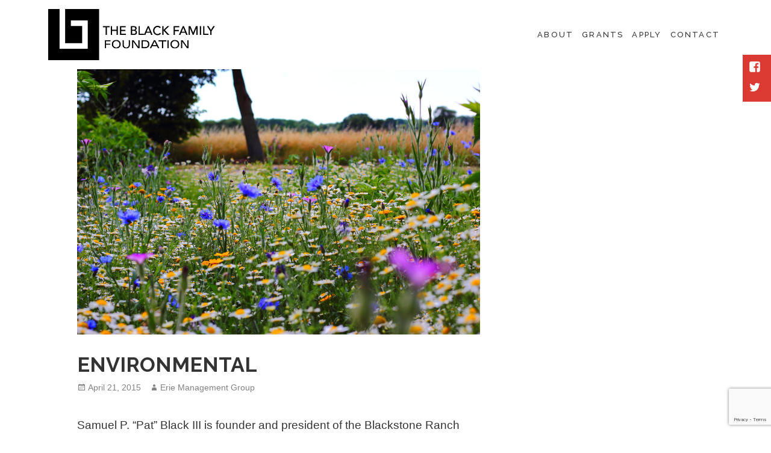

--- FILE ---
content_type: text/html; charset=UTF-8
request_url: https://www.blackfamilyfoundation.org/2015/04/21/environment/
body_size: 6907
content:
<!DOCTYPE html>
<html lang="en-US" class="no-js">
<head>
	<meta charset="UTF-8">
	<meta name="viewport" content="width=device-width">
		<link rel="profile" href="http://gmpg.org/xfn/11">
	<link rel="pingback" href="/xmlrpc.php">
	<title>ENVIRONMENTAL &#8211; Black Family Foundation</title>
<link rel='dns-prefetch' href='//www.google.com' />
<link rel='dns-prefetch' href='//fonts.googleapis.com' />
<link rel='dns-prefetch' href='//s.w.org' />
<link rel="alternate" type="application/rss+xml" title="Black Family Foundation &raquo; Feed" href="/feed/" />
<link rel="alternate" type="application/rss+xml" title="Black Family Foundation &raquo; Comments Feed" href="/comments/feed/" />
<link rel="alternate" type="application/rss+xml" title="Black Family Foundation &raquo; ENVIRONMENTAL Comments Feed" href="/2015/04/21/environment/feed/" />
		<script type="text/javascript">
			window._wpemojiSettings = {"baseUrl":"https:\/\/s.w.org\/images\/core\/emoji\/12.0.0-1\/72x72\/","ext":".png","svgUrl":"https:\/\/s.w.org\/images\/core\/emoji\/12.0.0-1\/svg\/","svgExt":".svg","source":{"concatemoji":"\/wp-includes\/js\/wp-emoji-release.min.js?ver=5.2.21"}};
			!function(e,a,t){var n,r,o,i=a.createElement("canvas"),p=i.getContext&&i.getContext("2d");function s(e,t){var a=String.fromCharCode;p.clearRect(0,0,i.width,i.height),p.fillText(a.apply(this,e),0,0);e=i.toDataURL();return p.clearRect(0,0,i.width,i.height),p.fillText(a.apply(this,t),0,0),e===i.toDataURL()}function c(e){var t=a.createElement("script");t.src=e,t.defer=t.type="text/javascript",a.getElementsByTagName("head")[0].appendChild(t)}for(o=Array("flag","emoji"),t.supports={everything:!0,everythingExceptFlag:!0},r=0;r<o.length;r++)t.supports[o[r]]=function(e){if(!p||!p.fillText)return!1;switch(p.textBaseline="top",p.font="600 32px Arial",e){case"flag":return s([55356,56826,55356,56819],[55356,56826,8203,55356,56819])?!1:!s([55356,57332,56128,56423,56128,56418,56128,56421,56128,56430,56128,56423,56128,56447],[55356,57332,8203,56128,56423,8203,56128,56418,8203,56128,56421,8203,56128,56430,8203,56128,56423,8203,56128,56447]);case"emoji":return!s([55357,56424,55356,57342,8205,55358,56605,8205,55357,56424,55356,57340],[55357,56424,55356,57342,8203,55358,56605,8203,55357,56424,55356,57340])}return!1}(o[r]),t.supports.everything=t.supports.everything&&t.supports[o[r]],"flag"!==o[r]&&(t.supports.everythingExceptFlag=t.supports.everythingExceptFlag&&t.supports[o[r]]);t.supports.everythingExceptFlag=t.supports.everythingExceptFlag&&!t.supports.flag,t.DOMReady=!1,t.readyCallback=function(){t.DOMReady=!0},t.supports.everything||(n=function(){t.readyCallback()},a.addEventListener?(a.addEventListener("DOMContentLoaded",n,!1),e.addEventListener("load",n,!1)):(e.attachEvent("onload",n),a.attachEvent("onreadystatechange",function(){"complete"===a.readyState&&t.readyCallback()})),(n=t.source||{}).concatemoji?c(n.concatemoji):n.wpemoji&&n.twemoji&&(c(n.twemoji),c(n.wpemoji)))}(window,document,window._wpemojiSettings);
		</script>
		<style type="text/css">
img.wp-smiley,
img.emoji {
	display: inline !important;
	border: none !important;
	box-shadow: none !important;
	height: 1em !important;
	width: 1em !important;
	margin: 0 .07em !important;
	vertical-align: -0.1em !important;
	background: none !important;
	padding: 0 !important;
}
</style>
	<link rel='stylesheet' id='wp-block-library-css'  href='/wp-includes/css/dist/block-library/style.min.css?ver=5.2.21' type='text/css' media='all' />
<link rel='stylesheet' id='contact-form-7-css'  href='/wp-content/plugins/contact-form-7/includes/css/styles.css?ver=5.1.4' type='text/css' media='all' />
<link rel='stylesheet' id='rs-plugin-settings-css'  href='/wp-content/plugins/revslider/public/assets/css/settings.css?ver=5.3.0.2' type='text/css' media='all' />
<style id='rs-plugin-settings-inline-css' type='text/css'>
#rs-demo-id {}
</style>
<link rel='stylesheet' id='wagm-style-css'  href='/wp-content/plugins/wp-advanced-google-maps/assets/css/wagm-style.css?ver=5.2.21' type='text/css' media='all' />
<link rel='stylesheet' id='wagm-style-new-css'  href='/wp-content/plugins/wp-advanced-google-maps/assets/css/slick.css?ver=5.2.21' type='text/css' media='all' />
<link rel='stylesheet' id='wagm-style-responsive-css'  href='/wp-content/plugins/wp-advanced-google-maps/assets/css/responsive.css?ver=5.2.21' type='text/css' media='all' />
<link rel='stylesheet' id='parent-style-css'  href='/wp-content/themes/maishawp/style.css?ver=5.2.21' type='text/css' media='all' />
<link rel='stylesheet' id='child-style-css'  href='/wp-content/themes/maishawp-child/style.css?ver=5.2.21' type='text/css' media='all' />
<link rel='stylesheet' id='maisha-fonts-css'  href='//fonts.googleapis.com/css?family=Raleway%3A400italic%2C100italic%2C200italic%2C300italic%2C500italic%2C600italic%2C700italic%2C800italic%2C900italic%2C400%2C100%2C200%2C300%2C500%2C600%2C700%2C800%2C900%7CPlayfair%2BDisplay%3A400%2C700%2C900%2C400italic%2C700italic%2C900italic&#038;subset=latin%2Clatin-ext' type='text/css' media='all' />
<link rel='stylesheet' id='genericons-css'  href='/wp-content/themes/maishawp/genericons/genericons.css?ver=3.2' type='text/css' media='all' />
<link rel='stylesheet' id='maisha-style-css'  href='/wp-content/themes/maishawp-child/style.css?ver=5.2.21' type='text/css' media='all' />
<style id='maisha-style-inline-css' type='text/css'>

			.post-navigation .nav-previous a:before { background-color: rgba(230, 234, 237, 0.4); }
		
			.post-navigation .nav-next a:before { background-color: rgba(230, 234, 237, 0.4); }
		
</style>
<script type='text/javascript' src='/wp-includes/js/jquery/jquery.js?ver=1.12.4-wp'></script>
<script type='text/javascript' src='/wp-includes/js/jquery/jquery-migrate.min.js?ver=1.4.1'></script>
<script type='text/javascript' src='/wp-content/plugins/revslider/public/assets/js/jquery.themepunch.tools.min.js?ver=5.3.0.2'></script>
<script type='text/javascript' src='/wp-content/plugins/revslider/public/assets/js/jquery.themepunch.revolution.min.js?ver=5.3.0.2'></script>
<script type='text/javascript' defer="defer" src='//maps.googleapis.com/maps/api/js?key=AIzaSyB0Lb5FS_9E3POoMFxbQwd8569Vej7Zm-U&#038;libraries=places'></script>
<script type='text/javascript'>
/* <![CDATA[ */
var ajax_object = {"ajax_url":"\/wp-admin\/admin-ajax.php"};
/* ]]> */
</script>
<script type='text/javascript' src='/wp-content/plugins/wp-advanced-google-maps/assets/js/wagm-custom.js?ver=5.2.21'></script>
<script type='text/javascript' src='/wp-content/plugins/wp-advanced-google-maps/assets/js/slick.min.js?ver=5.2.21'></script>
<script type='text/javascript' src='/wp-content/plugins/wp-advanced-google-maps/assets/js/wagm-custom-gmap.js?ver=5.2.21'></script>
<link rel='https://api.w.org/' href='/wp-json/' />
<link rel="EditURI" type="application/rsd+xml" title="RSD" href="/xmlrpc.php?rsd" />
<link rel="wlwmanifest" type="application/wlwmanifest+xml" href="/wp-includes/wlwmanifest.xml" /> 
<link rel='prev' title='ENTREPRENEURIAL' href='/2015/04/21/entrepreneurial/' />
<link rel='next' title='SCHOLARSHIPS' href='/2017/03/21/scholarships/' />
<meta name="generator" content="WordPress 5.2.21" />
<link rel="canonical" href="/2015/04/21/environment/" />
<link rel='shortlink' href='/?p=102' />
<link rel="alternate" type="application/json+oembed" href="/wp-json/oembed/1.0/embed?url=https%3A%2F%2Fwww.blackfamilyfoundation.org%2F2015%2F04%2F21%2Fenvironment%2F" />
<link rel="alternate" type="text/xml+oembed" href="/wp-json/oembed/1.0/embed?url=https%3A%2F%2Fwww.blackfamilyfoundation.org%2F2015%2F04%2F21%2Fenvironment%2F&#038;format=xml" />
	<style type="text/css">

		button,input[type="button"], input[type="reset"], input[type="submit"], .widget_calendar tbody a, .page-template-projects-page .columns hr, .page-template-causes-page .columns hr, .page-template-stories-page .columns hr, .woocommerce .widget_price_filter .ui-slider .ui-slider-handle, .woocommerce .widget_price_filter .ui-slider .ui-slider-range { background-color:#da3a32; }
		
		.social-navigation, .sidebar .widget .give-submit-button-wrap input[type="submit"], .button, .tribe-events-loop .type-tribe_events.tribe-events-last, #tribe-events .tribe-events-button, #tribe-events .tribe-events-button:hover, #tribe_events_filters_wrapper input[type=submit], .tribe-events-button, .tribe-events-button.tribe-active:hover, .tribe-events-button.tribe-inactive, .tribe-events-button:hover, .tribe-events-calendar td.tribe-events-present div[id*=tribe-events-daynum-], .tribe-events-calendar td.tribe-events-present div[id*=tribe-events-daynum-]>a, #tribe-events-content .tribe-events-calendar td.tribe-events-present.mobile-active:hover, .tribe-events-calendar td.tribe-events-present.mobile-active, .tribe-events-calendar td.tribe-events-present.mobile-active div[id*=tribe-events-daynum-], .tribe-events-calendar td.tribe-events-present.mobile-active div[id*=tribe-events-daynum-] a, .widget.buddypress #bp-login-widget-form #bp-login-widget-submit, .woocommerce span.onsale, .search-toggle { background:#da3a32; }
		
		.social-navigation, .sidebar .widget .give-submit-button-wrap input[type="submit"], .button, .tribe-events-loop .type-tribe_events.tribe-events-last, #tribe-events .tribe-events-button, #tribe-events .tribe-events-button:hover, #tribe_events_filters_wrapper input[type=submit], .tribe-events-button, .tribe-events-button.tribe-active:hover, .tribe-events-button.tribe-inactive, .tribe-events-button:hover, .tribe-events-calendar td.tribe-events-present div[id*=tribe-events-daynum-], .tribe-events-calendar td.tribe-events-present div[id*=tribe-events-daynum-]>a,#tribe-events-content .tribe-events-calendar td.tribe-events-present.mobile-active:hover, .tribe-events-calendar td.tribe-events-present.mobile-active, .tribe-events-calendar td.tribe-events-present.mobile-active div[id*=tribe-events-daynum-], .tribe-events-calendar td.tribe-events-present.mobile-active div[id*=tribe-events-daynum-] a, .widget.buddypress #bp-login-widget-form #bp-login-widget-submit, .woocommerce span.onsale, .content-caption .button, button, input[type="button"], input[type="reset"], input[type="submit"], .widget_calendar tbody a, .page-template-projects-page .columns hr, .page-template-causes-page .columns hr, .page-template-stories-page .columns hr, .block-two-content .button, button,input[type="button"], input[type="reset"], input[type="submit"], .widget_calendar tbody a, .page-template-projects-page .columns hr, .page-template-causes-page .columns hr, .page-template-stories-page .columns hr { color:; }
		
		.tribe-events-button, .tribe-events-button:hover { background:#da3a32!important; }
		
		.navigation-main a:hover, .color, .cd-panel-content a,.page-template-staff-page .column ul a,.page-template-full-bg-page .aboutpage ul a, .woocommerce ul.products li.product .price,.woocommerce span.amount,.woocommerce .woocommerce-message:before { color: #da3a32; }
		
		blockquote { border-left-color: #da3a32; }
		
		.block-four .post .entry-title { border-bottom-color: #da3a32; }
		
		.woocommerce .woocommerce-message { border-top-color: #da3a32; }
			
		.page-template-front-page-one .soliloquy-theme-karisma .soliloquy-caption-inside a, .page-template-front-page-one .soliloquy-theme-karisma .soliloquy-caption-inside .soliloquy-fc-title-link, .page-template-front-page-one .soliloquy-theme-karisma.soliloquy-caption-inside .soliloquy-fc-read-more,.single-product p.price { color: #da3a32!important; }
		
		.button:hover { background:#da3a32; }
		
		.pagination .prev,.pagination .next,.tagcloud a,.sticky-post,.page-links a,.cd-panel-container,.aboutpage .cd-fixed-bg-one,.aboutpage .cd-fixed-bg-one.withoutimg, .woocommerce .widget_price_filter .price_slider_wrapper .ui-widget-content { background-color:; }
		
		.news .entry-content a.more-link,.news .entry-content a.button,.block-two,.overlay,.info_pic,.info_details .button,.tribe-events-read-more,#tribe-bar-form .tribe-bar-submit input[type=submit],#buddypress div.generic-button a,.woocommerce #respond input#submit.alt, .woocommerce a.button.alt, .woocommerce button.button.alt, .woocommerce input.button.alt,.woocommerce #respond input#submit.alt:hover, .woocommerce a.button.alt:hover, .woocommerce button.button.alt:hover, .woocommerce input.button.alt:hover,.comment-list .reply a, .footer { background:; }
		
		@media screen and (max-width: 48.75em) {
			.content-caption { background:; }
			}
			
		.main-small-navigation div, .pagination { background-color:; }
		
		.sidebar .widget input[type="submit"],.sidebar .widget,.page-template-about-page .columns .entry-content,.info,body.page-template-full-width-page,.page-template-events-page-php,.page.page-template-full-width-page div.give-form-wrap,.page.page-template-staff-page .columns .entry-content,.tribe-events-back,.tribe-events-day .tribe-events-day-time-slot h5,.page-template-buddypress-php,.page-template-forum-php,.page-template-404-php,#buddypress #search-groups-form input[type=submit],#buddypress #members-dir-search input[type=submit],#buddypress div.item-list-tabs ul li.last select,input#bbp_search_submit,.woocommerce .page-title,.woocommerce .page-description,.woocommerce #respond input#submit, .woocommerce a.button, .woocommerce button.button, .woocommerce input.button,form.wpcf7-form,.page-template-projects-page .fourcolumn:hover,.page-template-causes-page .fourcolumn:hover,.page-template-stories-page .fourcolumn:hover,.page-template-stories-page a.more-link,blockquote, .buddypress, .bbpress { background:; }
		
		.site-header, .headerblock, .menu-toggle, .headerblock.standard, .headerblock.alternative, .headerblock.standard .site-header, .headerblock.alternative .site-header { background:; }
		
		.navigation-main a, .navigation-main ul li.menu-item-has-children > a:after { color:; }
		
		.navigation-main ul ul a, .navigation-main ul ul ul a { color:; }
		
		.navigation-main li li.current_page_item > a, .navigation-main li li.current-menu-item > a, .navigation-main ul ul { background-color:; }
		
		.navigation-main .current_page_item > a, .navigation-main .current-menu-item > a, .navigation-main .current_page_ancestor > a { color:; }
		
		.footer a, .footer .widget, .copyright { color:; }
		
		.copyright { border-top-color: ; }
		
		@media screen and (min-width: 59.6875em) {
		.social-navigation { top:px; }
		}

				
				
		
	</style>
	<meta name="generator" content="Powered by Visual Composer - drag and drop page builder for WordPress."/>
<!--[if lte IE 9]><link rel="stylesheet" type="text/css" href="/wp-content/plugins/js_composer/assets/css/vc_lte_ie9.min.css" media="screen"><![endif]--><!--[if IE  8]><link rel="stylesheet" type="text/css" href="/wp-content/plugins/js_composer/assets/css/vc-ie8.min.css" media="screen"><![endif]--><meta name="generator" content="Powered by Slider Revolution 5.3.0.2 - responsive, Mobile-Friendly Slider Plugin for WordPress with comfortable drag and drop interface." />
<noscript><style type="text/css"> .wpb_animate_when_almost_visible { opacity: 1; }</style></noscript><!-- Global site tag (gtag.js) - Google Analytics -->
<script async src="https://www.googletagmanager.com/gtag/js?id=UA-91353314-5"></script>
<script>
  window.dataLayer = window.dataLayer || [];
  function gtag(){dataLayer.push(arguments);}
  gtag('js', new Date());

  gtag('config', 'UA-91353314-5');
</script>

</head>

<body class="post-template-default single single-post postid-102 single-format-standard wpb-js-composer js-comp-ver-4.12 vc_responsive">
	<div class="fixed">
		<div class="headerblock">
			<div class="content site-content">
				<a class="skip-link screen-reader-text" href="#site">Skip to content</a>
				<header id="masthead" class="site-header" role="banner">
					<div class="header-inner">
											<div class="site-logo">
							<a href="/" title="Black Family Foundation" rel="home"><img src="/wp-content/uploads/2019/08/bff-header-logo.png" alt="Black Family Foundation"></a>
						</div><!-- .site-logo -->
																<div id="secondary">
						<nav id="site-navigation" class="navigation-main" role="navigation">
						<button class="menu-toggle anarielgenericon" aria-controls="primary-menu" aria-expanded="false"><span>Primary Menu</span></button>
						<div class="menu-topnav-container"><ul id="primary-menu" class="nav-menu"><li id="menu-item-1290" class="menu-item menu-item-type-post_type menu-item-object-page menu-item-1290"><a href="/about/">About</a></li>
<li id="menu-item-2345" class="menu-item menu-item-type-post_type menu-item-object-page menu-item-2345"><a href="/grants/">Grants</a></li>
<li id="menu-item-4393" class="menu-item menu-item-type-post_type menu-item-object-page menu-item-4393"><a href="/apply/">Apply</a></li>
<li id="menu-item-1293" class="menu-item menu-item-type-post_type menu-item-object-page menu-item-1293"><a href="/contact/">Contact</a></li>
</ul></div>						</nav><!-- #site-navigation -->
						</div>
										</div>
				</header><!-- .site-header -->
			</div><!-- .site-content -->
		</div><!-- .headerblock -->
			</div>
<div id="site">	<div class="hfeed site">
		<div class="content site-content news">
			<main class="main site-main" role="main">
				<div class="single-themes-page clear">
											<div class="two_third">
							<div id="primary" class="content-area">
								<article id="post-102" class="post-102 post type-post status-publish format-standard has-post-thumbnail hentry category-uncategorized">
	
	<div class="post-thumbnail">
		<img width="5184" height="3456" src="/wp-content/uploads/2017/05/meadow.jpeg" class="attachment-post-thumbnail size-post-thumbnail wp-post-image" alt="" srcset="/wp-content/uploads/2017/05/meadow.jpeg 5184w, /wp-content/uploads/2017/05/meadow-300x200.jpeg 300w, /wp-content/uploads/2017/05/meadow-768x512.jpeg 768w, /wp-content/uploads/2017/05/meadow-1024x683.jpeg 1024w, /wp-content/uploads/2017/05/meadow-200x133.jpeg 200w, /wp-content/uploads/2017/05/meadow-150x100.jpeg 150w" sizes="(max-width: 5184px) 100vw, 5184px" />	</div><!-- .post-thumbnail -->

	
	<header class="entry-header">
		<h1 class="entry-title">ENVIRONMENTAL</h1>	</header><!-- .entry-header -->

		<footer class="entry-footer">
		<span class="posted-on"><span class="screen-reader-text">Posted on </span><time class="entry-date published" datetime="2015-04-21T06:33:11+00:00">April 21, 2015</time><time class="updated" datetime="2019-08-12T19:01:08+00:00">August 12, 2019</time></span><span class="byline"><span class="author vcard"><span class="screen-reader-text">Author </span>Erie Management Group</span></span>			</footer><!-- .entry-footer -->
	
	<div class="entry-content">
		<p>Samuel P. “Pat” Black III is founder and president of the Blackstone Ranch Institute. Located in Taos, New Mexico, the Blackstone Ranch Institute provides targeted seed money to catalyze social innovation in urban environmental sustainability, global carbon offset market growth, sustainable business practices, and the development of renewable energies and green employment.</p>
<p>In addition, the group has funded the following organizations across the nation:</p>
<p>•	Ag Innovations<br />
•	Earth Council Foundation<br />
•	EcoDistricts<br />
•	GlobalHouse<br />
•	Global Philanthropy Partnership<br />
•	Institute for Sustainable Communities<br />
•	National Geographic Society<br />
•	Rocky Mountain Institute<br />
•	Women’s Earth and Climate Caucus<br />
•	World Green Building Council<br />
•	World Resources Institute</p>
	</div><!-- .entry-content -->

				<div class="post-related"><div class="post-box"><h4 class="post-box-title">You Might Also Like</h4></div>
						<div class="item-related">

										<a href="/2015/04/21/health-and-wellness/"><img width="2700" height="1800" src="/wp-content/uploads/2017/03/N1A5304.jpg" class="attachment-misc-thumb size-misc-thumb wp-post-image" alt="" srcset="/wp-content/uploads/2017/03/N1A5304.jpg 2700w, /wp-content/uploads/2017/03/N1A5304-300x200.jpg 300w, /wp-content/uploads/2017/03/N1A5304-768x512.jpg 768w, /wp-content/uploads/2017/03/N1A5304-1024x683.jpg 1024w, /wp-content/uploads/2017/03/N1A5304-200x133.jpg 200w, /wp-content/uploads/2017/03/N1A5304-150x100.jpg 150w" sizes="(max-width: 2700px) 100vw, 2700px" /></a>
					
					<h3><a href="/2015/04/21/health-and-wellness/">HEALTH and WELLNESS</a></h3>
					<span class="date">April 21, 2015</span>

				</div>
						<div class="item-related">

										<a href="/2017/03/21/scholarships/"><img width="3872" height="2592" src="/wp-content/uploads/2017/03/Music-038.jpg" class="attachment-misc-thumb size-misc-thumb wp-post-image" alt="" srcset="/wp-content/uploads/2017/03/Music-038.jpg 3872w, /wp-content/uploads/2017/03/Music-038-300x201.jpg 300w, /wp-content/uploads/2017/03/Music-038-768x514.jpg 768w, /wp-content/uploads/2017/03/Music-038-1024x685.jpg 1024w, /wp-content/uploads/2017/03/Music-038-200x134.jpg 200w, /wp-content/uploads/2017/03/Music-038-150x100.jpg 150w" sizes="(max-width: 3872px) 100vw, 3872px" /></a>
					
					<h3><a href="/2017/03/21/scholarships/">SCHOLARSHIPS</a></h3>
					<span class="date">March 21, 2017</span>

				</div>
						<div class="item-related">

										<a href="/2015/04/21/entrepreneurial/"><img width="4512" height="3008" src="/wp-content/uploads/2017/03/DSC_2602.jpg" class="attachment-misc-thumb size-misc-thumb wp-post-image" alt="" srcset="/wp-content/uploads/2017/03/DSC_2602.jpg 4512w, /wp-content/uploads/2017/03/DSC_2602-300x200.jpg 300w, /wp-content/uploads/2017/03/DSC_2602-768x512.jpg 768w, /wp-content/uploads/2017/03/DSC_2602-1024x683.jpg 1024w, /wp-content/uploads/2017/03/DSC_2602-200x133.jpg 200w, /wp-content/uploads/2017/03/DSC_2602-150x100.jpg 150w" sizes="(max-width: 4512px) 100vw, 4512px" /></a>
					
					<h3><a href="/2015/04/21/entrepreneurial/">ENTREPRENEURIAL</a></h3>
					<span class="date">April 21, 2015</span>

				</div>
		</div>	
	
</article><!-- #post-## -->
	<nav class="navigation post-navigation" role="navigation">
		<h2 class="screen-reader-text">Post navigation</h2>
		<div class="nav-links"><div class="nav-previous"><a href="/2015/04/21/entrepreneurial/" rel="prev"><span class="meta-nav" aria-hidden="true">Previous</span> <span class="screen-reader-text">Previous post:</span> <span class="post-title">ENTREPRENEURIAL</span></a></div><div class="nav-next"><a href="/2017/03/21/scholarships/" rel="next"><span class="meta-nav" aria-hidden="true">Next</span> <span class="screen-reader-text">Next post:</span> <span class="post-title">SCHOLARSHIPS</span></a></div></div>
	</nav>							</div>
						</div>
						<div class="one_third lastcolumn">
							<div id="sidebar" class="sidebar">
							
								</div><!-- .sidebar -->
						</div>
									</div>
				</main><!-- .site-main -->
			</div><!-- .content-area -->
		  </div><!-- .site-content -->
	</div><!-- .site -->
	</div><!-- #site -->
	<footer id="colophon" class="site-footer" role="contentinfo">
		<div class="footer">
			<div class="site-info">
				<div class="hfeed site">
					<div class="content site-content">
																<div class="clear widget-area optional-widget-area footer-widget-area" role="complementary">
			<div class="four-widgets">
				<aside id="text-3" class="widget widget_text"><h3 class="widget-title">Get to know us</h3>			<div class="textwidget"><p><img src="/wp-content/uploads/2017/03/bffredlogo2.png" alt="img" /></p>
</div>
		</aside><aside id="text-4" class="widget widget_text"><h3 class="widget-title">Connect</h3>			<div class="textwidget"><p style="margin-bottom: 1rem;">1540 East Lake Rd. Suite 300<br>
Erie, PA 16511</p>
<p style="margin-bottom: 1rem;">(814) 528-9032</p>
<p style="margin-bottom: 1rem;"><a href="mailto:info@blackfamilyfoundation.org">info@blackfamilyfoundation.org</a></li>
</p></div>
		</aside><aside id="text-5" class="widget widget_text"><h3 class="widget-title">Resources</h3>			<div class="textwidget"><ul>
<li style="margin-bottom: 1rem;"><a href="/foundation-application/">Online Application Form</a></li>
<li><a href="/applications-suspended/">Grant Application Guidelines</a>
</ul>

</div>
		</aside><aside id="text-6" class="widget widget_text"><h3 class="widget-title">Vision</h3>			<div class="textwidget"><ul>
        <li>To promote continuous improvements in the quality of life around the globe by investing in projects that offer a high probability of transformational and sustainable change </li>

</ul></div>
		</aside>			</div>
		</div>
														<div class="copyright">
																		&copy;						<a href="/" title="Black Family Foundation"> Black Family Foundation. All rights reserved </a>
												</div>
					</div><!-- .footerwidgets -->
				</div><!-- .site-info -->
			</div><!-- .page -->
		</div><!-- .footer -->
					<nav id="social-navigation" class="social-navigation" role="navigation">
				<div class="menu-social-menu-container"><ul id="menu-social-menu" class="menu"><li id="menu-item-1233" class="menu-item menu-item-type-custom menu-item-object-custom menu-item-1233"><a href="https://www.facebook.com/blackfamilyfoundation/"><span class="screen-reader-text">Facebook</span></a></li>
<li id="menu-item-1174" class="menu-item menu-item-type-custom menu-item-object-custom menu-item-1174"><a href="https://twitter.com/BFF_Erie?lang=en"><span class="screen-reader-text">Twitter</span></a></li>
</ul></div>			</nav><!-- .social-navigation -->
			</footer><!-- .site-footer -->

<script type='text/javascript'>
/* <![CDATA[ */
var wpcf7 = {"apiSettings":{"root":"\/wp-json\/contact-form-7\/v1","namespace":"contact-form-7\/v1"}};
/* ]]> */
</script>
<script type='text/javascript' src='/wp-content/plugins/contact-form-7/includes/js/scripts.js?ver=5.1.4'></script>
<script type='text/javascript' src='https://www.google.com/recaptcha/api.js?render=6LdagrcUAAAAAP8DD8O8jtWkdGvK8f-0NpVh3iuj&#038;ver=3.0'></script>
<script type='text/javascript' src='/wp-content/themes/maishawp/js/skip-link-focus-fix.js?ver=20141010'></script>
<script type='text/javascript' src='/wp-content/themes/maishawp/js/navigation.js?ver=20120206'></script>
<script type='text/javascript' src='/wp-content/themes/maishawp/js/search.js?ver=1.0'></script>
<script type='text/javascript' src='/wp-includes/js/wp-embed.min.js?ver=5.2.21'></script>
<script type='text/javascript' src='/wp-content/plugins/wp-advanced-google-maps/assets/js/markerclusterer.js'></script>
<script type='text/javascript'>
/* <![CDATA[ */
var WAGM_MAP = null;
/* ]]> */
</script>
<script type='text/javascript' src='/wp-content/plugins/wp-advanced-google-maps/assets/js/wagm-add-map.js'></script>
<script type="text/javascript">
( function( grecaptcha, sitekey, actions ) {

	var wpcf7recaptcha = {

		execute: function( action ) {
			grecaptcha.execute(
				sitekey,
				{ action: action }
			).then( function( token ) {
				var forms = document.getElementsByTagName( 'form' );

				for ( var i = 0; i < forms.length; i++ ) {
					var fields = forms[ i ].getElementsByTagName( 'input' );

					for ( var j = 0; j < fields.length; j++ ) {
						var field = fields[ j ];

						if ( 'g-recaptcha-response' === field.getAttribute( 'name' ) ) {
							field.setAttribute( 'value', token );
							break;
						}
					}
				}
			} );
		},

		executeOnHomepage: function() {
			wpcf7recaptcha.execute( actions[ 'homepage' ] );
		},

		executeOnContactform: function() {
			wpcf7recaptcha.execute( actions[ 'contactform' ] );
		},

	};

	grecaptcha.ready(
		wpcf7recaptcha.executeOnHomepage
	);

	document.addEventListener( 'change',
		wpcf7recaptcha.executeOnContactform, false
	);

	document.addEventListener( 'wpcf7submit',
		wpcf7recaptcha.executeOnHomepage, false
	);

} )(
	grecaptcha,
	'6LdagrcUAAAAAP8DD8O8jtWkdGvK8f-0NpVh3iuj',
	{"homepage":"homepage","contactform":"contactform"}
);
</script>
	   <script type="text/javascript">
	     	jQuery('.soliloquy-container').removeClass('no-js');
	   </script>
	   
</body>
</html>

--- FILE ---
content_type: text/html; charset=utf-8
request_url: https://www.google.com/recaptcha/api2/anchor?ar=1&k=6LdagrcUAAAAAP8DD8O8jtWkdGvK8f-0NpVh3iuj&co=aHR0cHM6Ly93d3cuYmxhY2tmYW1pbHlmb3VuZGF0aW9uLm9yZzo0NDM.&hl=en&v=N67nZn4AqZkNcbeMu4prBgzg&size=invisible&anchor-ms=20000&execute-ms=30000&cb=y9rf2rbzam9s
body_size: 48500
content:
<!DOCTYPE HTML><html dir="ltr" lang="en"><head><meta http-equiv="Content-Type" content="text/html; charset=UTF-8">
<meta http-equiv="X-UA-Compatible" content="IE=edge">
<title>reCAPTCHA</title>
<style type="text/css">
/* cyrillic-ext */
@font-face {
  font-family: 'Roboto';
  font-style: normal;
  font-weight: 400;
  font-stretch: 100%;
  src: url(//fonts.gstatic.com/s/roboto/v48/KFO7CnqEu92Fr1ME7kSn66aGLdTylUAMa3GUBHMdazTgWw.woff2) format('woff2');
  unicode-range: U+0460-052F, U+1C80-1C8A, U+20B4, U+2DE0-2DFF, U+A640-A69F, U+FE2E-FE2F;
}
/* cyrillic */
@font-face {
  font-family: 'Roboto';
  font-style: normal;
  font-weight: 400;
  font-stretch: 100%;
  src: url(//fonts.gstatic.com/s/roboto/v48/KFO7CnqEu92Fr1ME7kSn66aGLdTylUAMa3iUBHMdazTgWw.woff2) format('woff2');
  unicode-range: U+0301, U+0400-045F, U+0490-0491, U+04B0-04B1, U+2116;
}
/* greek-ext */
@font-face {
  font-family: 'Roboto';
  font-style: normal;
  font-weight: 400;
  font-stretch: 100%;
  src: url(//fonts.gstatic.com/s/roboto/v48/KFO7CnqEu92Fr1ME7kSn66aGLdTylUAMa3CUBHMdazTgWw.woff2) format('woff2');
  unicode-range: U+1F00-1FFF;
}
/* greek */
@font-face {
  font-family: 'Roboto';
  font-style: normal;
  font-weight: 400;
  font-stretch: 100%;
  src: url(//fonts.gstatic.com/s/roboto/v48/KFO7CnqEu92Fr1ME7kSn66aGLdTylUAMa3-UBHMdazTgWw.woff2) format('woff2');
  unicode-range: U+0370-0377, U+037A-037F, U+0384-038A, U+038C, U+038E-03A1, U+03A3-03FF;
}
/* math */
@font-face {
  font-family: 'Roboto';
  font-style: normal;
  font-weight: 400;
  font-stretch: 100%;
  src: url(//fonts.gstatic.com/s/roboto/v48/KFO7CnqEu92Fr1ME7kSn66aGLdTylUAMawCUBHMdazTgWw.woff2) format('woff2');
  unicode-range: U+0302-0303, U+0305, U+0307-0308, U+0310, U+0312, U+0315, U+031A, U+0326-0327, U+032C, U+032F-0330, U+0332-0333, U+0338, U+033A, U+0346, U+034D, U+0391-03A1, U+03A3-03A9, U+03B1-03C9, U+03D1, U+03D5-03D6, U+03F0-03F1, U+03F4-03F5, U+2016-2017, U+2034-2038, U+203C, U+2040, U+2043, U+2047, U+2050, U+2057, U+205F, U+2070-2071, U+2074-208E, U+2090-209C, U+20D0-20DC, U+20E1, U+20E5-20EF, U+2100-2112, U+2114-2115, U+2117-2121, U+2123-214F, U+2190, U+2192, U+2194-21AE, U+21B0-21E5, U+21F1-21F2, U+21F4-2211, U+2213-2214, U+2216-22FF, U+2308-230B, U+2310, U+2319, U+231C-2321, U+2336-237A, U+237C, U+2395, U+239B-23B7, U+23D0, U+23DC-23E1, U+2474-2475, U+25AF, U+25B3, U+25B7, U+25BD, U+25C1, U+25CA, U+25CC, U+25FB, U+266D-266F, U+27C0-27FF, U+2900-2AFF, U+2B0E-2B11, U+2B30-2B4C, U+2BFE, U+3030, U+FF5B, U+FF5D, U+1D400-1D7FF, U+1EE00-1EEFF;
}
/* symbols */
@font-face {
  font-family: 'Roboto';
  font-style: normal;
  font-weight: 400;
  font-stretch: 100%;
  src: url(//fonts.gstatic.com/s/roboto/v48/KFO7CnqEu92Fr1ME7kSn66aGLdTylUAMaxKUBHMdazTgWw.woff2) format('woff2');
  unicode-range: U+0001-000C, U+000E-001F, U+007F-009F, U+20DD-20E0, U+20E2-20E4, U+2150-218F, U+2190, U+2192, U+2194-2199, U+21AF, U+21E6-21F0, U+21F3, U+2218-2219, U+2299, U+22C4-22C6, U+2300-243F, U+2440-244A, U+2460-24FF, U+25A0-27BF, U+2800-28FF, U+2921-2922, U+2981, U+29BF, U+29EB, U+2B00-2BFF, U+4DC0-4DFF, U+FFF9-FFFB, U+10140-1018E, U+10190-1019C, U+101A0, U+101D0-101FD, U+102E0-102FB, U+10E60-10E7E, U+1D2C0-1D2D3, U+1D2E0-1D37F, U+1F000-1F0FF, U+1F100-1F1AD, U+1F1E6-1F1FF, U+1F30D-1F30F, U+1F315, U+1F31C, U+1F31E, U+1F320-1F32C, U+1F336, U+1F378, U+1F37D, U+1F382, U+1F393-1F39F, U+1F3A7-1F3A8, U+1F3AC-1F3AF, U+1F3C2, U+1F3C4-1F3C6, U+1F3CA-1F3CE, U+1F3D4-1F3E0, U+1F3ED, U+1F3F1-1F3F3, U+1F3F5-1F3F7, U+1F408, U+1F415, U+1F41F, U+1F426, U+1F43F, U+1F441-1F442, U+1F444, U+1F446-1F449, U+1F44C-1F44E, U+1F453, U+1F46A, U+1F47D, U+1F4A3, U+1F4B0, U+1F4B3, U+1F4B9, U+1F4BB, U+1F4BF, U+1F4C8-1F4CB, U+1F4D6, U+1F4DA, U+1F4DF, U+1F4E3-1F4E6, U+1F4EA-1F4ED, U+1F4F7, U+1F4F9-1F4FB, U+1F4FD-1F4FE, U+1F503, U+1F507-1F50B, U+1F50D, U+1F512-1F513, U+1F53E-1F54A, U+1F54F-1F5FA, U+1F610, U+1F650-1F67F, U+1F687, U+1F68D, U+1F691, U+1F694, U+1F698, U+1F6AD, U+1F6B2, U+1F6B9-1F6BA, U+1F6BC, U+1F6C6-1F6CF, U+1F6D3-1F6D7, U+1F6E0-1F6EA, U+1F6F0-1F6F3, U+1F6F7-1F6FC, U+1F700-1F7FF, U+1F800-1F80B, U+1F810-1F847, U+1F850-1F859, U+1F860-1F887, U+1F890-1F8AD, U+1F8B0-1F8BB, U+1F8C0-1F8C1, U+1F900-1F90B, U+1F93B, U+1F946, U+1F984, U+1F996, U+1F9E9, U+1FA00-1FA6F, U+1FA70-1FA7C, U+1FA80-1FA89, U+1FA8F-1FAC6, U+1FACE-1FADC, U+1FADF-1FAE9, U+1FAF0-1FAF8, U+1FB00-1FBFF;
}
/* vietnamese */
@font-face {
  font-family: 'Roboto';
  font-style: normal;
  font-weight: 400;
  font-stretch: 100%;
  src: url(//fonts.gstatic.com/s/roboto/v48/KFO7CnqEu92Fr1ME7kSn66aGLdTylUAMa3OUBHMdazTgWw.woff2) format('woff2');
  unicode-range: U+0102-0103, U+0110-0111, U+0128-0129, U+0168-0169, U+01A0-01A1, U+01AF-01B0, U+0300-0301, U+0303-0304, U+0308-0309, U+0323, U+0329, U+1EA0-1EF9, U+20AB;
}
/* latin-ext */
@font-face {
  font-family: 'Roboto';
  font-style: normal;
  font-weight: 400;
  font-stretch: 100%;
  src: url(//fonts.gstatic.com/s/roboto/v48/KFO7CnqEu92Fr1ME7kSn66aGLdTylUAMa3KUBHMdazTgWw.woff2) format('woff2');
  unicode-range: U+0100-02BA, U+02BD-02C5, U+02C7-02CC, U+02CE-02D7, U+02DD-02FF, U+0304, U+0308, U+0329, U+1D00-1DBF, U+1E00-1E9F, U+1EF2-1EFF, U+2020, U+20A0-20AB, U+20AD-20C0, U+2113, U+2C60-2C7F, U+A720-A7FF;
}
/* latin */
@font-face {
  font-family: 'Roboto';
  font-style: normal;
  font-weight: 400;
  font-stretch: 100%;
  src: url(//fonts.gstatic.com/s/roboto/v48/KFO7CnqEu92Fr1ME7kSn66aGLdTylUAMa3yUBHMdazQ.woff2) format('woff2');
  unicode-range: U+0000-00FF, U+0131, U+0152-0153, U+02BB-02BC, U+02C6, U+02DA, U+02DC, U+0304, U+0308, U+0329, U+2000-206F, U+20AC, U+2122, U+2191, U+2193, U+2212, U+2215, U+FEFF, U+FFFD;
}
/* cyrillic-ext */
@font-face {
  font-family: 'Roboto';
  font-style: normal;
  font-weight: 500;
  font-stretch: 100%;
  src: url(//fonts.gstatic.com/s/roboto/v48/KFO7CnqEu92Fr1ME7kSn66aGLdTylUAMa3GUBHMdazTgWw.woff2) format('woff2');
  unicode-range: U+0460-052F, U+1C80-1C8A, U+20B4, U+2DE0-2DFF, U+A640-A69F, U+FE2E-FE2F;
}
/* cyrillic */
@font-face {
  font-family: 'Roboto';
  font-style: normal;
  font-weight: 500;
  font-stretch: 100%;
  src: url(//fonts.gstatic.com/s/roboto/v48/KFO7CnqEu92Fr1ME7kSn66aGLdTylUAMa3iUBHMdazTgWw.woff2) format('woff2');
  unicode-range: U+0301, U+0400-045F, U+0490-0491, U+04B0-04B1, U+2116;
}
/* greek-ext */
@font-face {
  font-family: 'Roboto';
  font-style: normal;
  font-weight: 500;
  font-stretch: 100%;
  src: url(//fonts.gstatic.com/s/roboto/v48/KFO7CnqEu92Fr1ME7kSn66aGLdTylUAMa3CUBHMdazTgWw.woff2) format('woff2');
  unicode-range: U+1F00-1FFF;
}
/* greek */
@font-face {
  font-family: 'Roboto';
  font-style: normal;
  font-weight: 500;
  font-stretch: 100%;
  src: url(//fonts.gstatic.com/s/roboto/v48/KFO7CnqEu92Fr1ME7kSn66aGLdTylUAMa3-UBHMdazTgWw.woff2) format('woff2');
  unicode-range: U+0370-0377, U+037A-037F, U+0384-038A, U+038C, U+038E-03A1, U+03A3-03FF;
}
/* math */
@font-face {
  font-family: 'Roboto';
  font-style: normal;
  font-weight: 500;
  font-stretch: 100%;
  src: url(//fonts.gstatic.com/s/roboto/v48/KFO7CnqEu92Fr1ME7kSn66aGLdTylUAMawCUBHMdazTgWw.woff2) format('woff2');
  unicode-range: U+0302-0303, U+0305, U+0307-0308, U+0310, U+0312, U+0315, U+031A, U+0326-0327, U+032C, U+032F-0330, U+0332-0333, U+0338, U+033A, U+0346, U+034D, U+0391-03A1, U+03A3-03A9, U+03B1-03C9, U+03D1, U+03D5-03D6, U+03F0-03F1, U+03F4-03F5, U+2016-2017, U+2034-2038, U+203C, U+2040, U+2043, U+2047, U+2050, U+2057, U+205F, U+2070-2071, U+2074-208E, U+2090-209C, U+20D0-20DC, U+20E1, U+20E5-20EF, U+2100-2112, U+2114-2115, U+2117-2121, U+2123-214F, U+2190, U+2192, U+2194-21AE, U+21B0-21E5, U+21F1-21F2, U+21F4-2211, U+2213-2214, U+2216-22FF, U+2308-230B, U+2310, U+2319, U+231C-2321, U+2336-237A, U+237C, U+2395, U+239B-23B7, U+23D0, U+23DC-23E1, U+2474-2475, U+25AF, U+25B3, U+25B7, U+25BD, U+25C1, U+25CA, U+25CC, U+25FB, U+266D-266F, U+27C0-27FF, U+2900-2AFF, U+2B0E-2B11, U+2B30-2B4C, U+2BFE, U+3030, U+FF5B, U+FF5D, U+1D400-1D7FF, U+1EE00-1EEFF;
}
/* symbols */
@font-face {
  font-family: 'Roboto';
  font-style: normal;
  font-weight: 500;
  font-stretch: 100%;
  src: url(//fonts.gstatic.com/s/roboto/v48/KFO7CnqEu92Fr1ME7kSn66aGLdTylUAMaxKUBHMdazTgWw.woff2) format('woff2');
  unicode-range: U+0001-000C, U+000E-001F, U+007F-009F, U+20DD-20E0, U+20E2-20E4, U+2150-218F, U+2190, U+2192, U+2194-2199, U+21AF, U+21E6-21F0, U+21F3, U+2218-2219, U+2299, U+22C4-22C6, U+2300-243F, U+2440-244A, U+2460-24FF, U+25A0-27BF, U+2800-28FF, U+2921-2922, U+2981, U+29BF, U+29EB, U+2B00-2BFF, U+4DC0-4DFF, U+FFF9-FFFB, U+10140-1018E, U+10190-1019C, U+101A0, U+101D0-101FD, U+102E0-102FB, U+10E60-10E7E, U+1D2C0-1D2D3, U+1D2E0-1D37F, U+1F000-1F0FF, U+1F100-1F1AD, U+1F1E6-1F1FF, U+1F30D-1F30F, U+1F315, U+1F31C, U+1F31E, U+1F320-1F32C, U+1F336, U+1F378, U+1F37D, U+1F382, U+1F393-1F39F, U+1F3A7-1F3A8, U+1F3AC-1F3AF, U+1F3C2, U+1F3C4-1F3C6, U+1F3CA-1F3CE, U+1F3D4-1F3E0, U+1F3ED, U+1F3F1-1F3F3, U+1F3F5-1F3F7, U+1F408, U+1F415, U+1F41F, U+1F426, U+1F43F, U+1F441-1F442, U+1F444, U+1F446-1F449, U+1F44C-1F44E, U+1F453, U+1F46A, U+1F47D, U+1F4A3, U+1F4B0, U+1F4B3, U+1F4B9, U+1F4BB, U+1F4BF, U+1F4C8-1F4CB, U+1F4D6, U+1F4DA, U+1F4DF, U+1F4E3-1F4E6, U+1F4EA-1F4ED, U+1F4F7, U+1F4F9-1F4FB, U+1F4FD-1F4FE, U+1F503, U+1F507-1F50B, U+1F50D, U+1F512-1F513, U+1F53E-1F54A, U+1F54F-1F5FA, U+1F610, U+1F650-1F67F, U+1F687, U+1F68D, U+1F691, U+1F694, U+1F698, U+1F6AD, U+1F6B2, U+1F6B9-1F6BA, U+1F6BC, U+1F6C6-1F6CF, U+1F6D3-1F6D7, U+1F6E0-1F6EA, U+1F6F0-1F6F3, U+1F6F7-1F6FC, U+1F700-1F7FF, U+1F800-1F80B, U+1F810-1F847, U+1F850-1F859, U+1F860-1F887, U+1F890-1F8AD, U+1F8B0-1F8BB, U+1F8C0-1F8C1, U+1F900-1F90B, U+1F93B, U+1F946, U+1F984, U+1F996, U+1F9E9, U+1FA00-1FA6F, U+1FA70-1FA7C, U+1FA80-1FA89, U+1FA8F-1FAC6, U+1FACE-1FADC, U+1FADF-1FAE9, U+1FAF0-1FAF8, U+1FB00-1FBFF;
}
/* vietnamese */
@font-face {
  font-family: 'Roboto';
  font-style: normal;
  font-weight: 500;
  font-stretch: 100%;
  src: url(//fonts.gstatic.com/s/roboto/v48/KFO7CnqEu92Fr1ME7kSn66aGLdTylUAMa3OUBHMdazTgWw.woff2) format('woff2');
  unicode-range: U+0102-0103, U+0110-0111, U+0128-0129, U+0168-0169, U+01A0-01A1, U+01AF-01B0, U+0300-0301, U+0303-0304, U+0308-0309, U+0323, U+0329, U+1EA0-1EF9, U+20AB;
}
/* latin-ext */
@font-face {
  font-family: 'Roboto';
  font-style: normal;
  font-weight: 500;
  font-stretch: 100%;
  src: url(//fonts.gstatic.com/s/roboto/v48/KFO7CnqEu92Fr1ME7kSn66aGLdTylUAMa3KUBHMdazTgWw.woff2) format('woff2');
  unicode-range: U+0100-02BA, U+02BD-02C5, U+02C7-02CC, U+02CE-02D7, U+02DD-02FF, U+0304, U+0308, U+0329, U+1D00-1DBF, U+1E00-1E9F, U+1EF2-1EFF, U+2020, U+20A0-20AB, U+20AD-20C0, U+2113, U+2C60-2C7F, U+A720-A7FF;
}
/* latin */
@font-face {
  font-family: 'Roboto';
  font-style: normal;
  font-weight: 500;
  font-stretch: 100%;
  src: url(//fonts.gstatic.com/s/roboto/v48/KFO7CnqEu92Fr1ME7kSn66aGLdTylUAMa3yUBHMdazQ.woff2) format('woff2');
  unicode-range: U+0000-00FF, U+0131, U+0152-0153, U+02BB-02BC, U+02C6, U+02DA, U+02DC, U+0304, U+0308, U+0329, U+2000-206F, U+20AC, U+2122, U+2191, U+2193, U+2212, U+2215, U+FEFF, U+FFFD;
}
/* cyrillic-ext */
@font-face {
  font-family: 'Roboto';
  font-style: normal;
  font-weight: 900;
  font-stretch: 100%;
  src: url(//fonts.gstatic.com/s/roboto/v48/KFO7CnqEu92Fr1ME7kSn66aGLdTylUAMa3GUBHMdazTgWw.woff2) format('woff2');
  unicode-range: U+0460-052F, U+1C80-1C8A, U+20B4, U+2DE0-2DFF, U+A640-A69F, U+FE2E-FE2F;
}
/* cyrillic */
@font-face {
  font-family: 'Roboto';
  font-style: normal;
  font-weight: 900;
  font-stretch: 100%;
  src: url(//fonts.gstatic.com/s/roboto/v48/KFO7CnqEu92Fr1ME7kSn66aGLdTylUAMa3iUBHMdazTgWw.woff2) format('woff2');
  unicode-range: U+0301, U+0400-045F, U+0490-0491, U+04B0-04B1, U+2116;
}
/* greek-ext */
@font-face {
  font-family: 'Roboto';
  font-style: normal;
  font-weight: 900;
  font-stretch: 100%;
  src: url(//fonts.gstatic.com/s/roboto/v48/KFO7CnqEu92Fr1ME7kSn66aGLdTylUAMa3CUBHMdazTgWw.woff2) format('woff2');
  unicode-range: U+1F00-1FFF;
}
/* greek */
@font-face {
  font-family: 'Roboto';
  font-style: normal;
  font-weight: 900;
  font-stretch: 100%;
  src: url(//fonts.gstatic.com/s/roboto/v48/KFO7CnqEu92Fr1ME7kSn66aGLdTylUAMa3-UBHMdazTgWw.woff2) format('woff2');
  unicode-range: U+0370-0377, U+037A-037F, U+0384-038A, U+038C, U+038E-03A1, U+03A3-03FF;
}
/* math */
@font-face {
  font-family: 'Roboto';
  font-style: normal;
  font-weight: 900;
  font-stretch: 100%;
  src: url(//fonts.gstatic.com/s/roboto/v48/KFO7CnqEu92Fr1ME7kSn66aGLdTylUAMawCUBHMdazTgWw.woff2) format('woff2');
  unicode-range: U+0302-0303, U+0305, U+0307-0308, U+0310, U+0312, U+0315, U+031A, U+0326-0327, U+032C, U+032F-0330, U+0332-0333, U+0338, U+033A, U+0346, U+034D, U+0391-03A1, U+03A3-03A9, U+03B1-03C9, U+03D1, U+03D5-03D6, U+03F0-03F1, U+03F4-03F5, U+2016-2017, U+2034-2038, U+203C, U+2040, U+2043, U+2047, U+2050, U+2057, U+205F, U+2070-2071, U+2074-208E, U+2090-209C, U+20D0-20DC, U+20E1, U+20E5-20EF, U+2100-2112, U+2114-2115, U+2117-2121, U+2123-214F, U+2190, U+2192, U+2194-21AE, U+21B0-21E5, U+21F1-21F2, U+21F4-2211, U+2213-2214, U+2216-22FF, U+2308-230B, U+2310, U+2319, U+231C-2321, U+2336-237A, U+237C, U+2395, U+239B-23B7, U+23D0, U+23DC-23E1, U+2474-2475, U+25AF, U+25B3, U+25B7, U+25BD, U+25C1, U+25CA, U+25CC, U+25FB, U+266D-266F, U+27C0-27FF, U+2900-2AFF, U+2B0E-2B11, U+2B30-2B4C, U+2BFE, U+3030, U+FF5B, U+FF5D, U+1D400-1D7FF, U+1EE00-1EEFF;
}
/* symbols */
@font-face {
  font-family: 'Roboto';
  font-style: normal;
  font-weight: 900;
  font-stretch: 100%;
  src: url(//fonts.gstatic.com/s/roboto/v48/KFO7CnqEu92Fr1ME7kSn66aGLdTylUAMaxKUBHMdazTgWw.woff2) format('woff2');
  unicode-range: U+0001-000C, U+000E-001F, U+007F-009F, U+20DD-20E0, U+20E2-20E4, U+2150-218F, U+2190, U+2192, U+2194-2199, U+21AF, U+21E6-21F0, U+21F3, U+2218-2219, U+2299, U+22C4-22C6, U+2300-243F, U+2440-244A, U+2460-24FF, U+25A0-27BF, U+2800-28FF, U+2921-2922, U+2981, U+29BF, U+29EB, U+2B00-2BFF, U+4DC0-4DFF, U+FFF9-FFFB, U+10140-1018E, U+10190-1019C, U+101A0, U+101D0-101FD, U+102E0-102FB, U+10E60-10E7E, U+1D2C0-1D2D3, U+1D2E0-1D37F, U+1F000-1F0FF, U+1F100-1F1AD, U+1F1E6-1F1FF, U+1F30D-1F30F, U+1F315, U+1F31C, U+1F31E, U+1F320-1F32C, U+1F336, U+1F378, U+1F37D, U+1F382, U+1F393-1F39F, U+1F3A7-1F3A8, U+1F3AC-1F3AF, U+1F3C2, U+1F3C4-1F3C6, U+1F3CA-1F3CE, U+1F3D4-1F3E0, U+1F3ED, U+1F3F1-1F3F3, U+1F3F5-1F3F7, U+1F408, U+1F415, U+1F41F, U+1F426, U+1F43F, U+1F441-1F442, U+1F444, U+1F446-1F449, U+1F44C-1F44E, U+1F453, U+1F46A, U+1F47D, U+1F4A3, U+1F4B0, U+1F4B3, U+1F4B9, U+1F4BB, U+1F4BF, U+1F4C8-1F4CB, U+1F4D6, U+1F4DA, U+1F4DF, U+1F4E3-1F4E6, U+1F4EA-1F4ED, U+1F4F7, U+1F4F9-1F4FB, U+1F4FD-1F4FE, U+1F503, U+1F507-1F50B, U+1F50D, U+1F512-1F513, U+1F53E-1F54A, U+1F54F-1F5FA, U+1F610, U+1F650-1F67F, U+1F687, U+1F68D, U+1F691, U+1F694, U+1F698, U+1F6AD, U+1F6B2, U+1F6B9-1F6BA, U+1F6BC, U+1F6C6-1F6CF, U+1F6D3-1F6D7, U+1F6E0-1F6EA, U+1F6F0-1F6F3, U+1F6F7-1F6FC, U+1F700-1F7FF, U+1F800-1F80B, U+1F810-1F847, U+1F850-1F859, U+1F860-1F887, U+1F890-1F8AD, U+1F8B0-1F8BB, U+1F8C0-1F8C1, U+1F900-1F90B, U+1F93B, U+1F946, U+1F984, U+1F996, U+1F9E9, U+1FA00-1FA6F, U+1FA70-1FA7C, U+1FA80-1FA89, U+1FA8F-1FAC6, U+1FACE-1FADC, U+1FADF-1FAE9, U+1FAF0-1FAF8, U+1FB00-1FBFF;
}
/* vietnamese */
@font-face {
  font-family: 'Roboto';
  font-style: normal;
  font-weight: 900;
  font-stretch: 100%;
  src: url(//fonts.gstatic.com/s/roboto/v48/KFO7CnqEu92Fr1ME7kSn66aGLdTylUAMa3OUBHMdazTgWw.woff2) format('woff2');
  unicode-range: U+0102-0103, U+0110-0111, U+0128-0129, U+0168-0169, U+01A0-01A1, U+01AF-01B0, U+0300-0301, U+0303-0304, U+0308-0309, U+0323, U+0329, U+1EA0-1EF9, U+20AB;
}
/* latin-ext */
@font-face {
  font-family: 'Roboto';
  font-style: normal;
  font-weight: 900;
  font-stretch: 100%;
  src: url(//fonts.gstatic.com/s/roboto/v48/KFO7CnqEu92Fr1ME7kSn66aGLdTylUAMa3KUBHMdazTgWw.woff2) format('woff2');
  unicode-range: U+0100-02BA, U+02BD-02C5, U+02C7-02CC, U+02CE-02D7, U+02DD-02FF, U+0304, U+0308, U+0329, U+1D00-1DBF, U+1E00-1E9F, U+1EF2-1EFF, U+2020, U+20A0-20AB, U+20AD-20C0, U+2113, U+2C60-2C7F, U+A720-A7FF;
}
/* latin */
@font-face {
  font-family: 'Roboto';
  font-style: normal;
  font-weight: 900;
  font-stretch: 100%;
  src: url(//fonts.gstatic.com/s/roboto/v48/KFO7CnqEu92Fr1ME7kSn66aGLdTylUAMa3yUBHMdazQ.woff2) format('woff2');
  unicode-range: U+0000-00FF, U+0131, U+0152-0153, U+02BB-02BC, U+02C6, U+02DA, U+02DC, U+0304, U+0308, U+0329, U+2000-206F, U+20AC, U+2122, U+2191, U+2193, U+2212, U+2215, U+FEFF, U+FFFD;
}

</style>
<link rel="stylesheet" type="text/css" href="https://www.gstatic.com/recaptcha/releases/N67nZn4AqZkNcbeMu4prBgzg/styles__ltr.css">
<script nonce="NuO21aepdk-Zf4-fB-RdUQ" type="text/javascript">window['__recaptcha_api'] = 'https://www.google.com/recaptcha/api2/';</script>
<script type="text/javascript" src="https://www.gstatic.com/recaptcha/releases/N67nZn4AqZkNcbeMu4prBgzg/recaptcha__en.js" nonce="NuO21aepdk-Zf4-fB-RdUQ">
      
    </script></head>
<body><div id="rc-anchor-alert" class="rc-anchor-alert"></div>
<input type="hidden" id="recaptcha-token" value="[base64]">
<script type="text/javascript" nonce="NuO21aepdk-Zf4-fB-RdUQ">
      recaptcha.anchor.Main.init("[\x22ainput\x22,[\x22bgdata\x22,\x22\x22,\[base64]/[base64]/MjU1Ong/[base64]/[base64]/[base64]/[base64]/[base64]/[base64]/[base64]/[base64]/[base64]/[base64]/[base64]/[base64]/[base64]/[base64]/[base64]\\u003d\x22,\[base64]\x22,\x22woTDl0N7cMOdwowtw5hsD8OPWsKhwqjDl8KAdmHCtx/Cj0DDlcOrF8K0wpE7OjrCohDCosOLwpbCjMKPw7jCvkzCvsOSwo3DtcOdwrbCu8OBH8KXcEElKDPCi8Onw5vDvRR0RBx4CMOcLRUBwq/DlzPDmsOCwojDk8ONw6LDriPDsx8Aw4HCjwbDh3kzw7TCnMK5Q8KJw5LDr8OSw58ewrVYw4/[base64]/[base64]/Fm04wpRdJSnCu319RMOTwq8VwqVVF8OYaMK9aCctw5jCvzxJBS8rQsOyw4Q3b8Kfw6bCuEEpwpLCpsOvw51uw4p/wp/ChcKQwoXCnsOlFnLDtcK2wptawrN5woJhwqEoS8KJZcOKw6YJw4E6OB3CjlnCiMK/RsOBVw8Iwo0WfsKPdhHCujwzfMO5KcKXf8KRb8O8w4LDqsOLw5jCjsK6LMOgY8OUw4PCjXAiwrjDuyfDt8K7ckvCnFoiHMOgVMO5wqPCuSUpdsKwJcOTwppRRMOHVgAjfjLClwgrwrLDvcKuw49YwpoRBUp/[base64]/E8KWRsOLM3l0w5xsbMKSasKVHsKjRsKyZcKjahd9wpVrwqzCpsOAwrTCkMO0M8OyecKUZsKgwpfDrC8WN8OIEsKMD8KYwowew6bDjijCs3NqwqtEWUfDq2B8cXjCj8KCw5EpwoIQPMK4ccKpw67CvcKMdnbCr8OFQsOHdhE2IcOlTiBcN8O4w5g/[base64]/wq57wonCvcOiJGcVCMOXDsOdwqkLw7FMw55nLBbDhQ/CksKRbV3Ch8KjUxRXwqZIQsKQwrMww6pGa2kzw4fDn0/DnjzDucKEH8OeGTvDqzl/BsKDw6LDi8OrwrfCjTNkCj3Dv2LCvMOYw5LCig/CqzjCqMKoXD/DskLDu0TDmxTDikbDhMKswrUYZMKdfn3CvFdYDDHCp8K+w4kYwpQgYMOqwqlSwoDCmcKBw6NywrDCkcK8wrPChSLDokg1wrDDrXDCkR0zFkM2Vi0Dwqk6U8Kmwo52w6RywoHDoRDDiVREGHdnw5LCgsOlfyAjwojDmcK2w5/CncOoCh7Ck8K1YmPCrhDDnHDDicOMw57CmBZewrEVQxV7OcKXDXrDpWIKZ2zDusKqwoXDuMKsXRPDtsOhw6YAC8K5w5TDmcOKw6nCjcK3XMOBwrt/w4UowpHCl8KAwr/DoMK6wo3DmcKiwoTCt31MNw3Cp8OYTsKFNGlCwqhEwpPCscK7w6TDtR7CssKTwqfDmS1xB2YnE3/Cu2bDq8Oew65CwoQzHMK7wrPCtcOmw6cZw71yw6AUwoBrwopeJ8OGFsKrXMOYe8KMw7keNsOwfMO+wo/DrzbCvMO5A1TCr8OGw6RLwq5IZGFJfSfDomVlwr7Ci8OnU2YFwrTCtRbDtg8zfMKnTGlNTgNGK8KWc2F0HsOwCsOldmnDrcOqc17DuMK/wrBTU3bCkcKJwp7DpGXDpUnDu3B9w5nCrMKGPcOsYcKOR1zDtMObaMOhwrPCvD/CgwlowpfCnMKrwpTCtUPDiSPDmMO2KMKwMGR9HcK6w6DDtMKYwpYXw4fDvsO9fcOcw41uwoVGLyDDj8KJw7M/Vwh+wpxBLiHCtSLCohTCmRlkw5cSSMK0wpXDvBRtwr9BH0XDhQvCssKKG0xdw74sRMKwwqA/Z8Kew4IwNVDCs2TDnQZbwpnDjMKmw6UIw5x9DQ3DmMKAw6/DiS8nw5TCgyHDgMO1K3lEw71QLMOAwrAuIcOkUsKBf8KKwpzCv8KIwpMAB8KAw6kFWDDCvRknHFjDlAFKRcKAKMOtPzQUw5hFw5bDmMORWMO8w7fDk8OXe8OkcMO8BcKKwpDDk0jDiAQeWDMgwozChcKTG8Khw47Cq8KsJAADQ3VzFsO+YUfDnsO/CmHDh2QvB8KwwrfDo8OCw6dOf8KFEsK7wogMw5AYYzbCjsO7w5bCjsKccCoPw5YYw4LCvcK4UMK/[base64]/Cij/ChcOMwq4CwoknIcO9NFrClRZvwrXCjsOWwo3CjwbCsXAyU8OuUsKsJ8ODacK7JUfCqlQmYmRrY1fDkBF9wo/[base64]/Dm8KPwrHDnU8pM8K7w4zCjC0FMcOuw7rCvsK/w43DgF3CvFNiXsOcIcKJZMOWw6rDq8K5UiVIwpLDkcOqXntwasK5NXbCu3Y5w5lvdQgxbsOkRV7DgW3CnMOxFMOxTA3Cln4wb8OifMOSwo/[base64]/VDMbNFDCr8Obajw3PsOTScOPw51/M3zDil4SEgl0wq51w5kVXMKXfMOgw7bDiT3CrEVxDi/DgmHDgMO8DcOuakdAwpc+WTvDgmt8wqxtw5fDg8OtbXzClk/DgMKDW8KTbMK1w703RcKIEcKhb1TDhSlYcMOLwpHCl3ARw4rDusOPV8K3VMKnAVp1w6xaw6Vdw4cbIAcYf1PDoBrCrMOrVHAIw6vCqMOpwoLCsThvw6QvwqTDhRTDqhwAwrHCo8OaO8OWOsKlw7hHCcKtw48iwr7CosKjfxQAYsOIBcKUw7bDpWcTw74qwq/CkWvDhV5zcsKDwqMlwp0CO1nDtsOOd1/CvlRYZ8KfPHHDplrCm1fDmRdmJ8KdNMKFw67DosKmw6nDpMKqSsKvw6nCiU/Dv2TDljdVwoxjwopBwp5xZ8Kow5bDjMOTI8KFwqvCmAzDrsKxVsOvwojCucK3w7zDmcKDw4J6wr4qw5NXVSTCkCLChGwXc8OSTcKaQ8O5w6XDhipqw7NbQi/ClRYjw68GSirDgsKbwozDicOawojCjVZnwrrCjMOfNcKTw5pGwrpsL8OiwpIsIcKTwrzCvWrCgMKVw5TCml4fFsKqwqxTFB3DmMK0LEzDm8OdB1N+fzvClQ3CiFN2w5ADcsKvfcOqw5XCssKAJWXDtMKawo3Dq8Kaw7stw6VXQsOJwozCvMK3w4DDlg7Ck8OcPSpZZF/[base64]/[base64]/JMKJVRPCmxzDowEmLWwcZMOlw7pnccOvw6ZRwpNmw5PCkH9PwpNfYBXCksOhXMOQWB7DnhFLWkfDtWvCtsOUX8OKEWYKUn3DjcOlwo/DjH/CmSE6wp3CvT3DjcKQw6nDt8KFBcOdw53DsMKVTQ9pOMKzw5rDmmJyw6nCvHXDrcKidFnDqlIRZmExwprClG3Ci8O9wrzDl39Vwo98wohswosAL0nClSHCnMKww6/DmcOycMKaSDttZBXCmcKjEyjCvF0nwoDDs0MIw71qAWR8AyN8wqXDucKTLRZ8wpzCqX1Cw5YOwp7CjcOWVi3DicK4wobCjG/DiCJaw5DCisKWKsKBw4fCl8O5wo1vwrIMdMOfG8KfYMONwqvCm8Oww5rDj3XDuBXDnMOTE8Kiw6jDtsOYS8OcwqB+cxnClQrDiEFSwqrCpDddwo7Dp8OZEMKPYsOzLX7DrmXCkcOhHMO4wo5sworCtsKUwpXDmwo2HcO/K3DCnlDCkWPDmWLDmkd6wrAjRcOuw5TCg8KQw7lTRH/[base64]/[base64]/DizXDvTTChwwkw7PDuX5fYhcwTMK9YgUZfwjCvMKLXVo+R8OdPMK+wqcOw4oTVMKjRl8uwrPCkcOxbDXCscKOcsKSw4JSw6ABWH0EwpHCsDXCoSt6w7QAwrUTc8KswqpaSnTCrsOGXA8qwpzDu8KVwo3Dq8OhwqTDknPDshfDrm/DjTfDv8KsVTPCiV8SW8K3w6QwwqvCsgHDi8KrMCfCqxzDl8OIVsKuZ8KJwrnDiFIaw5RlwpoaOMO3wrFvworColvDoMKTTHTCnAF1bMOUPSfDsQoCQ1pARMK9wpLCncOmw4QhEVnCncKwSj9Jw5Y7El/CnmPCisKScMKaTMO1H8Omw4zCjAbDlVvCp8KSw4tDw5hmGMKLwqPCoh3DkhXDsn/DlRLDjCrCqBnDnCd/[base64]/[base64]/wpgvwofCjcOuwrfCncK0KUPCkUPCswfDocKEw7RRaMKeQMO/wqh4JAHChW/Dlko4wqMEIRPCs8Kfw63Dqz4sGCNtwrZnw7tiwptGFy7DoGjDllp0woJKwronwolRwovDoXnCjMOxwp/Dg8KDKyYSw6zCgRbDtcKVwpXCiRTCmUYpUTpuw7LDvBDDtQ9VEsO1cMOxw6NpacOlw6DDrcK1PsOpc19cP1sid8KKdcKOwp51Mx/DrcOFwr4KJwEZw5wCcQDCkkPDr3J/w6XDp8KYD2/[base64]/Dp1tYw4jChFzCuMOcDTx5QMKCwo/DgD3ClQsgBTjDvsOwwo84wrJPJ8KWwp/DkMKLwo7DpMOEwpTCicO/IsODwrfCnTjChMKjwq0Mc8KKCQ5ywqrCv8Kuw7fCmA/CnVNQw5fCpwwfw51sw5zCscOYOQ7CmMO2w7xVwpbCr3Abcx7ClXfDkcKTwqzCgMKaFsKyw5hxFMOZw6fCvsOyQzbDqWrCskp6wprDmgLClsKKKA4QC2/[base64]/DnirDpMKMwpgzw5Utw7c5BzPDrFgMwprCtknDmcOVTcKQwoMRwq3CicKlZ8O0TsKowqBIWkPDoSxVFcOpW8OzGMO6wrAoLzDCm8OuFcKiw6nDosObwpNyFDZsw5rCmMOcf8O0wo9ydAbDlinCq8Ogd8OXLloMw6DDh8Kow5A/WsOHwr1CMMOJw4ZNOsKtw6JGTsKXSDU2w61fw4bCnsKswrPCpsKpccO7wr3Cm1xbw7PDlHzCn8OIJsKBBcOlw4wAGMKcWcKBw5kGZMOWw5LDj8KhbXgow5puL8Ozw5FBw49Sw6/DoTTDji3CvsKNwrrClcKCwrHChSPCn8K6w7bCrsK0NMORcVMoG2RSLQjDql04w6TCo1/[base64]/DnS/CtVHDkcKIw77Crl52AMKLMWR+KAPCkcOrw6MJw4jCj8KJC3/CkCMVEsOtw75Dw4QxwrdBwo3Do8K2flvDqMKEw6jCsgnCrsKMW8OkwpBGw7rDgF/CqMKTJsK5bk9LOsKBwpbDhGhlRcKeR8OAwqN2acOMIjIzYcKtK8KEw6jCgQpoCxgsw4nDr8KVV3DClMKOw7PDmBLCkEDDry/DqzoWwqjDrcOJw4LDrScfDWNXw44rTcKlwoMmwrjDkQvDiDPDg1F6VCbCmsKkw7PDpMK/ciPDvHDCt17DpCLCscKORsK+KMOpwohAJcKMw5FwX8KYwoQSMsOCw6JgcXRQbkrCmMO4HzLCpz3DkUTDsy/DnGZEB8KLYgo9w6XDhcKYw40kwp1MFcOgcQ7DojzCvsKvw6pxa1/DlcOMwpwQdsO5wqPCscKgKsOpw5HCmBYbwr/Dp2VBBcOawpbCpcOUE8ORCsO/[base64]/DvChzw6/Cg8K/w7N5w5vDisK7D8OxTHXCvEvCgcOLw7LCqEUdwpnDs8KRwofDkGofwppSwr0FQsKhe8KAwqfDuE5DwotuwpXDlS52woDDg8KHAjbDmMOWJMOHBhkMJ2TCni1HwpHDgsOjWMO1wobCl8O2TA1bw61fwpwIaMKlOsKuLhEFIMO9Dng0woI0DcOkw6LCtlIWTcK/ZcONDcKBw7IYwqMOworDiMOQw5vCpSVTT2XCq8Orw6QYw7sIOg3DiBHDgcOyFgvCvsK3w4zCkMOnwqzCshYVBjQEw6Fdw6/Ds8K/wqhWD8OuwqjCnRgqw5DDiFDDpirCjsKAw6k/w6x5cGRtwptEG8KTwr8BWX/CiDnClnU8w61bwolpNhrDvALDjMKUwpx7LcOQw6zCmMOZYHsLwphxMwQGw6dJCsKIw7MlwptCwoF0XMK4JMOzwqd5cWNSGlzDsRlEDTTDrcK4PsOkJsKWDsOBIEgqwp8EcgXDnGrCiMOtwq/DkcKcwrFJHnDDvsOjME3DkRFmZVlVGMKAH8KNZ8KQw5rCtGfDtcOXw4LDt1MTCgdfw6fDv8K3I8O5fcKNw6c2wp/Di8KhJ8K7wqMFwq3Dhhg2ACQ5w6/DpVM3M8OLw6QQwrDDgcOhdh14J8KiFxPCo0rDnsOGJMKlZzbCicORwo7DiDrClsKVLB8Cw5d5QD/CuVEDwp5Ue8Kcwq5AL8O6URHCjmBawo11w6/DmUwowp1cCMO3S3HCkhrCsHx6e1d0wp9OwpjCmWNRwqhmw4lNdSrCoMOSM8OBwr/CtU5oSxJiVTPDrsORw6rDq8KAw68QQMO/aWNRwq7DlANQw6zDs8K7OwXDlsKRwqAxDl3Cgxh0w6w0wofDhV8eQMKqZmw3wqkZUcK7wr4mwrpAWcKBesO3w7FaKAnDo3/CvMKKMcKAJ8KMPMKow5LCo8K1wqYSw7bDn2Upw5zDohTCm2hgwqszPMKXRA/CosOlwpLDg8O6esOHcMK4DGUaw7R7wqolJsOjw6bDs0DDjCgAMMK6ZMKfwoDCtMKIwq7CvcOnw4zDq8KaKcKXGicDEcKSFHTDl8KRw78hXRAvUUbDlMKdwprDhDcbwqtIw446PRHDkMOswo/CgMKzwrAcBcK8woLDiU3DlcKGNRUDwrXDiGw7GcOTwqwxw6UmW8KnTx1GbXV/w75BwpnCvwolw5/CkMKDIFjDhsKsw7HDuMOHwo3Cp8Kww5Z3wrd/wqTDg34Aw7bDnVY1wqHDpMK8wrtLw7/CoyY/wozCqWnCtsKwwq4yw5ZZQsO0BStBwr3DmjTCik/CrH3DlVzDuMKHDERwwpEow7vCmCPDjcO+w7QMwrJhfcOqwrXCicOFwrHCqS13wqfDtsK8TwtEwr3DrQQWaRd3wofCvhENAEvDihXDh2nCkMK/wpTDoXLDoVHDu8K2AQZ7wpXDtcOIwovDtsKVJMODwrQ7ZH7DgyMawpXDtFwqc8K5dcKXbh3Ck8O9LsOSQsKtwr8fw53Ct0LCvcKLcsK/f8OHwrkrN8K3w6JGw4XDmMOqTzAgdcKCwoprdMK9XlrDi8OFwqhNT8ORw6vCkj7Ck1oMwpEbw7RyfcKbL8KBI1vCgntDdsKiw4vDp8Kfw6PDnMOZw7LDqRDCgUXCqMKDwrPCucKhw7/CjCnDmcOFT8KBdGHCicO1wqzDucOqw7DCg8KFwoMiRcKpwppcZTMxwooPwqAIBcK4wq7DikHDksOnw4/[base64]/DpGHDlcK1wrUtFl3Ck8ONQA9OwprDm8Ogw6kKw7/CpDMIw58uwrl1LXPDlx8kw5jDicOzA8Ogw7AfMSdGZzjDqsKeEXTCkcOxHE5awrrCqlx7w5bCmcOOX8OFw4/[base64]/[base64]/CozY/[base64]/DkgPCtsOtwq4vWMO4w79xT8KmNsKiw6Uiw6jDt8KmCzrCs8KHw5TDt8OSwqnCv8KffBgbw7wAXXvDqsKWwqbCm8Oqw7DCqMOdwqXConTDo2hJwrjDusKZESlaairDrSdzwoTCvMKSwoPDklvDoMKpwopNw6HCkMOpw7Bke8OYwqjCojvDnBjDhkNmXi/CsEsTfTIqwpFbb8OydC4AYiXDtsOGw6V3w6QHwovDnSjClVbCt8Ogw6fCg8K3wqt0F8OuDsKpMBJ5CMKww4bCuTtEHWnDjMKIe2/CtcKrwo1yw4LCpjnCplrChQ3CunnCmsOaScKSdcOtCMO7CcO1EioPwocqw5BrQcO+AsO2KAokw5DCicKSwrjDmj9kw6AZw6HDoMKpwqoEYMOYw77DpxLCvUfDusKyw4dhZsKSwqhNw5TCkMKDwp7CoBfDoTQhc8KDw4d/[base64]/wpbCixbDqzLCocOHFcKbMsKuwojCrsKgEcKyYcOSw7HDhzXCp2nCnFhyw6DDjsOuMyxwwqnCijAuw6AQw4dHwotSP1MfwqgUw4NHTwp7bVXDrDbDh8ORKX0yw7kaTBDCj28LVMO1QsOGwqnCoCDCksOvwqrCo8OHIcO/[base64]/CjcK7EnkRw7/[base64]/DhgnDi0owKMOHZDXDgMOuwrbChGszw5zDgRd6MMKSMnMHA1fChsKxw6V5VyHCj8OGwojCpMO4w6EDw5fCv8KAw4nDk2bDn8OFw7DDnWjDnsK0w67CosOnHF3DisKPH8OdwoIYQcKwRsOnIsKSGWQRwrEhd8OJCXTCnlvCnGbCtcOSOSPCpG/CtcOfwoLDhkDCs8OSwrYTaXspwrFsw6AWwojDhMKuVMK7MMOBIBfDqMKzTcOCfTJMwpPDpsKCwrTCucK6w5bDuMKww4tEwqnCqsOvCcK9acOpw55mw7AVwqgqVHLDmcOLacOLw7krw6RgwrEcMDYZw5MZw48hUcKLWmZBwrfDvcOQw7HDscOnZgHDoXfDpS/DglXDp8KFPsOGPAHDicOPW8KBw7BnIyHDnnnDgxnCq1M4wq/[base64]/Dm8OZBcK+wofCrRZNw6LDnhHChQnCl8K3w63DmMODwpogw7A9F1IvwoE6STNswr3DsMO4GcK5w7bCocKyw68GJMK2Oipww7kucsKRw49jw4NMfcKkw7BZw7Mvwr/Cl8OoLQLDmgrCu8OVw4HCkmxDIcOSw63DkBkUGFXDlmgSw7YnC8O2w6EQTTzDsMKeVDoMw69CbsOrw7bDg8KsEcKTZcOzw5jDssKIFzoQwpZBaMKIbcKDwrPDjVnDqsOEw5zDq1RPV8OuNRLCvwMUw41XempPwp/DuEhlw5vCo8Okw6kTVMOhwpHDgcKgCcKUwqfDl8OZw6nCpjTCqU8QRUvDt8KJC1otw6DDrcKIwrpUw6fDj8KSwqHCiUlsQWQewpY9wpjCmj54w4M+wpgEw4zDp8OMcMK+dMOfw4/CvMKywoDCg1xyw67DlMOdRCEnNsKYPmPDkB/CsAzChcKnUcK3w7vDo8OyUFXCqsKCw7gjOMKTw6DDs0XCnMKGHlrDt1HCsC/DtT7DkcOhw41bw6jCpAfCtFgdw6oGw5lKCMKcecOGwq95wolywpfCt3jDqGM/w7TDpTvCsnjDljkswp7Dv8Kyw6BAfTvDkyjCu8O4w741w7DDlcKzwpbDhE7CvcKUwqvDn8OSw7wMERnCpW3DhhsGCWfCuEImw7YRw4rCik/[base64]/DoixxH0jCm8OsTDRdfMKBfgbCmW/[base64]/DmSrCl0bDjcK7wpxyNyMmEMOHfXBjw4ACw7BvCcKLw6dfD1vDjsOew5HDl8KlecOEwqduXxDDkU7CncKnFMO0w7jCgMO9wpvCg8K9wpfCtWlDwqwuQH/CsStYVn/DsAHDrcKDw6bDrjA6wrJswoAnw4cPFMKSc8OaRjvDucK2w69CORV0X8OuAhYgR8KywqZPasOwIMO5bMK2aSDCmk1pL8K5w4JrwqfDsMKawoXDm8KxTwFuwoZ8I8OjwpnDtMKWM8KqJMKIw7BPw4lTwo/[base64]/wqstc1/CvsKOw5bDkVlQF2NhbsKTN1bDvsKMwqNwcsKTWEYWDcOiScOAwpgkM2MoXcOVTmrDujXCiMKYw6PCjMO4YMK9wrkOw6TDocKWFCfDrcO2UcOjZhR5e8ObOEnCgxg2w7fDgjLDvjjCuC/DtGXDtFQ+wozDug7DtsOlYGEwKMKWwoF4w4Y/[base64]/ChWjDkg57wrd2w4DCsE7Ck8KySMKYw7zCvipNwoHDv1FgMsK8fFhkw7xXw5RUw4Fewr9iS8ORe8O0csOtfcO0bsOnw67Dqm/Cr1fCrsKpwonDpsOOW3rDi1Qsw4vChsOywpnCqcKCNBUywp9UwprDpjY/L8KQw5vClD8OwohOw4sJUMKOwovDpGdSbHNYL8KkGMOlwrYeNsOnHFDDp8KJJMO7EcOQw7MuXcOnR8Kpw5kUeDrDsw/DpzFew5t8eVzDj8K5WcKuw5kEUcKVCcK+FGLDqsOJZMOVwqDDmMKFAxxvwqtsw7TDqS0Rw6/DthRjw4zCmsKqIVdWDwUVZ8OVGj/CsjJnBx5bI2fDmCvCmcK0BH8Mwp1aR8KTfsKhX8OEw5RKwrzDpF5+BwTCvTdAUz5Aw5F0dQ3CvMKxNH/CnGBIw40ffTNLw6PDhMOCwoTCuMODw4h1w7TCjhYdwpjDkMO5w7XCqcOcSS1KGsO0YhzCnsKQP8OqMDPDhCkww6/CncKOw4vDkcKXw7gYcsOcDG7DpMO/w480w7LDqzHCrcODT8OpesOBUcKmQ1hMw7hOAMOgMTPCicOYJTDDrVHCmiFsXsOOw51Rwr9xwpoLw59Mwokxw4QBdg8EwpxVwrdUaE3Dt8KkU8KJccKjYcKKQMO8YEfDoyYew65TYyfCrsOtNFMTQMKwdzzCssOyRcOWwrfDrMKLWgjDh8KPJgnCicKtwr/[base64]/CrsOYwo/ChRkQMcKawq8nNCXCsMOJwpQlOxIzw6jDj8KGGMOvw4RYTCjChsK4wrsVwrBSQsKow4XDo8OSwpHCr8OjbFfDvHZ2OHjDqWxqbxoTIMOLw4YDQcKYR8KJZ8OMw5kaZ8KzwqRgbcK+U8KPU3MOw6rCn8KfQMO7bD8/[base64]/DvxbDssOCUXDDujFzGcKqA2nDp8O4SMOSOcOfw7JYe8Odw57CoMOMwr3DizddAFfDtEExw5ppw5YlGcK/wqHCi8Kuw78Yw6jCiyEdw6jCqMKJwpPDskQlwoRFwpl5F8KHw6LCuSzCq1fCnMOdccKYw5jDlcKNI8OTworCm8OQwrE+w49Pb2bDosKNDSAqwo/ClMOBwoTDq8KowqJMwq/[base64]/[base64]/w5hOH8OSwpLCkwd/YMO+w7LDonfCiDEBwoocwp46UcKKe04Ywq3DjcOyOVJRw5ccw5LCqhdmw6PCsipBcwLCvW9DYMKvwoLCh1phJsOLLkUlGsOhaS4kw6fCoMK4JzrDg8Opwq/Dmz8IwonDgMOmw68Uw5LCp8OTJsOySiNzw4/CviDDiAANwq7ClhlpwpXDpMK6S38wDcOHID5IcUjDhMKgQsKEwrLDiMOkdV0dwqxjB8KWCMO5DcOTKcO8EMOVwoDDjsOHEFfCiQk+w67CnMKMSMKFw65cw4XDpMO5KBtCV8OWw5fCm8ObURc8CcKqwpYiwrjCrlHChMOdw7B/CsKqPcOmM8Kdw6/CtMK/[base64]/Din/Dii7Cpx3Ct8KZXsOWa8KtE8KNBcOedD0MAxNeeMKYTScHw7nCkMOvZMOfwqRxwqscw5HDmsOOwoE3wpPDg1fCosOxJcKXw4J9Ii4FIB3CkjUdDz7DqhrCp00Cwp1Xw6/CgjscasKlC8OVccKIw53DrnphCknCosOkwp0Sw5oJwpXCq8K6wrBXW3oDAMKZZMKiwpFOwplAwoVOZMKRwqYOw5tGwp0tw6XDgcKQPsOxdSVQw67CkcOSMcOYKTDCucOCw6bCscKTwpAwB8Kqw5DCn33DhcOzw6/Ch8O+f8OJw4TCqsOEPMOxwrPDtsOzbcOMwrRiFcKJwqXCj8OyS8ObC8OoNirDlHsaw5hVw4XCkcKqIcOcw6fCql5mwqrCnMKqw4sQXwvCn8OYXcKvwrXCqlXCmxwZwrkswqMkw69KeD7CgnNXwqvCkcKJM8KEOm/DgMKlwpsbwq/DuTJAw6xaFjDDpEPCuBs/wqMfwogjw7V/QCHCssKYw4oUdj5aA3w+aFZRS8OVIDFTw4wPw7PCp8Obw4dRNFQBw6szAn1sw4rCtcKxL03CjlZ8E8KyVnZXf8OBw7HDhMOjwrkmM8KCcn4+GMKCXcO3wokjdsKrSzrCqcKPwrjCkcOQZsOQFB3CmsK5wqTChH/[base64]/DlFLCisKGbS/ChcODwqjDrcOwDlYnLGYiw4lRwoJnw6dlwqllKGPCilbDkB3CgkF3VMKRMAwlw4sBwoLDki7Cg8OpwrMibsK4TATDsxLClsOcd3/[base64]/CmmTCggzDsMK8AlXDgzRRLknCk8OpwqTDjsKowqHCh8OGwp/DnwRnRyNLwoPCrz13cVg3FnsffcO4wq3Cox8nwqnDqypwwpZ3YsKdOcOTwo3DpsOgdjfCvMKlLV0ywq/[base64]/DpsKKwodqwr/DoSvDrV/DkTLCkcOrwoPCuRfDrMOaIsOLTnjCs8O/fcK6S2d4csOlZ8Oxw6vCi8KSbcKhw7DDrcKLXsKDw68gw47DucKqw4FeFUjCqsOww6teZsOMIEbDkcOFUTbChFx2ccOoAznDvz4WWsOfE8OBMMKPZWVhAig+wrrDmAMlw5YLBsO8w5jDjMOkw7tYw5dhwqzCkcO4DsO/[base64]/Cpx/Dr8KYw6fCh8KdMHnDlVt8XcO/[base64]/KSs0XWDCgsOpLEcgwpDDvMKHOMONw6rCtwsXD8KcMMKBw6PDiWFRXCnCv2YQScKuF8O0w4FuJTjCqMOYEC9FXRxRbCJDVsOFB2DDuR/Dvk0lwpTDkCtQw51GwrDCk2rDkDNNGGbDoMKtHGDDklVdw4PDhB/CvsOdSsOjMAR6w4PDj0LCp2pjwrLCusKRBsOJDMOBwq7DisOrXm1eNl7Ci8OHATnDl8KRDsKid8KiSS/CiHlnwqrDsA/CnVbDnh4AwoDDncOLw43Do2JKHcOawrYecAoFwo8Kw5I6XsK1w5h2wrJVc3Vfw41eO8KHwoXDhcO3w6lxM8O6w7/CkcOtwp4aTBnCpcKpFsKCRhvCnCkGw7TCqAzChy8BwrDCl8KYVcKHGD/[base64]/fD4MdhXCoVbCkhvCr2IvL2bDvcKgwpnDgMOEbw3CuhbCq8Oyw4rDshLDh8Odw7NVWwXDhU5AFwHCmsKgaDlpw7TDt8O9S3VuEsKpaGrCgsKtQkHCqcKXwqlDcVRBN8KRH8K5KkpZLX/Cg3jDgxhLwpnDlcKPwq1jSyvCrW12D8K8w5XCqC7CgXzCl8KGc8KMw6ofB8KLCHNMw4JdPsKYGQFuw67DnXIcI2Bmw4HCvX88wq1mw5MgewEVUMO4wqZlw4NBDsKrw4Aha8KYCsKsaw/DrsOPOgZcwrzDnsO7bgxdA2nCrsKww4dPIG8Zw5wjw7XDsMKxJMOgw70yw4rDilHDuMKowp7DhMOSVMOcAMOyw4LDhMK6Q8K7bcKwwpvDgT/DhWjCrE1dMinDvsO8wrDDkTrCkMO6wo1Sw4vCkE0GwofDuQgjIsKofGPDsR7DkSDDjCfCm8KiwqgRQsKpRcK7OMKDBsOvwp/CpMKEw5Rmw7Z1w4NMTCfDrGrDlsKvRcOww4Yyw5bDjHzDr8OYJ0E2OMOKGsO2B0HCssKFH2YeKMOZw45VDmnDjUhVwq0dbsO0FE8rw4zDs1XClcOzw5lIOcOvwofCqmw0wpJac8OFPB/Dg2jDgnhWNizDsMKDw6bCiQBffiUtYsK5woQhw6hbw63DgjYtIz3DkS/DkMK2GBzDtsKxwqsPw7sPwo8TwpxCRcOHcEd1ScOIwrbCmHsEwrjDhsOSwp1/W8KbDMOKw58Two3DihTCg8KCwobCncOfwoJ6w5/Dr8Kebhtww4LCgcKcw40XUMORT304w547Tm7DiMOQw6xSXsOoXj5Iw7XChVxiZHFRW8OKwr7DpQZzw4kLIMKqf8Onw47Cnk/Cr3PCuMOhZMK2bAnCucOpwqrCqERRwq5Tw4NCIMKswpNjcQ/CvlgRXz1PbMObwrvCsRRcXEIywpfCq8KNdsOxwoHDpiDDhEfCr8OMwq0tWCl3w5w9MsKKNsOGwpTDgm4rY8KQwqBQc8OIwr/DukHDqyvDmEEqN8Ktw4sSwooEw6FBfATCssOuaiQfHcK8D2sSwo4cSEnCtcK3w7U9eMOMwrgXwqTDmsKQw6QKw7vCpRDCmsO7wrEPw47DkcKewrwTwqM8BcKMYsKCUAEIwpjDr8OrwqfDjxTCgQ9ywr/Dln8xL8OUHVkDw5EBwr1qHRTDhGJaw615w6PCs8KTwrDCtVxEGMKWw5DCjMKDRsOgEsO7w4QKwr3CrsOkScONf8ONLsKFbBDCmhFGw5rDssKpwrzDoBfCgcOyw4s+CWjDmGMsw6d/ZATCgQTDtsOQYnJKSMKhE8KMw4/DnGx/[base64]/CvMOFw47Cl8O3wqJDB8KJwqlILjVDwpVpw4Z7wqnDlkI0woTDhEoUH8Kmw4nCtMKSb1TCqMKmL8OcJ8O5Ngh4c2PCtsOqXMKDwoECw77CmhpRwrcPw5HCu8K0EX5URDoewrHDnSfCt2/Cng7DmcOWO8KYw63DiAbDisKCAjzDqhg0w6obQsK+wpHDucOCK8Oyw7/CvsK1IyvChmvCtjLCuG/Doj1zw64CZsKjZMKkw6p9ZMOowpvDusKmw4wGUnfDnsOnRWlbEMKKR8OvTHjCok/CksKKw4ALKx3Cli04w5URDcO0K3F/wpTDssOGIcKZw6fDig1nVMKzRDNGc8KfAGPDhsKjMSnDscKDwqQeTcKxw47CpsOVI0NUUxPDqw0+b8K0Rg/[base64]/Dm2phVcO5wqvDqX/Ds8OHOxHCnjJewpfDgMOFwql0wrs2fsOywonDjcOqJ2BdTTjCkSUMw4s0wrJgNcOCw6XDuMOQw6Imw7l0XicoUkbCgcKGMB/DgcK+QMKdSz/CisKQw4bDgcOHNMOLwr0HTwo1wqjDpsOMelzCocO9w7/[base64]/DmcO9w5fCqMKHWkI4wpfCh8KMw7AYe3nCvMOHwpdjVcK9clpZd8OdeQN4w64gO8OsCnFaccKuw4N/DsK2WUzCsnQdw4ZYwr/[base64]/DrMKeLCJrworCnXDDksORHcK5SGhtI8OhbsK8w67Ck0/CpsKPEMOCw53CpsKAw5JIF1/CrsKyw5x0w4bDncKGS8KEdcKxwr7Dm8O0wrM9asOoPMKQdMOFwq42w4ZlfGpQdzDCh8KOJ1jDiMOZw7JlwrbDr8Kva0DDoQpqwqXCrV0ZLnNcNMKpScOBWkxMw7/DoyRsw7bCnAQGJsKPR1PDksOCwqYIwodfwrUywrDCvcKhwobDtkXClUB7w5Msd8OdQUTDlcOtF8OOIxDDjik0w73Ct0jChMO6w7jChnFAFSLCj8O3w4hhSMOUwpBdwp3CryfDuhpQw51fw7N/wovCvSIhw6MkBMOTZQFaCRbDksOcOTDCpMKgw6NIw5RMwq7Cs8OuwqckQMO4w6EYcmnDkcKpw6NtwoIlLsO4wp9AJsKqwp7ChEDDum3CqsOJwqxeYVU5w6hhVMKhaWIjwoAQCcKOw5bCo2djEsKBQcOrXcKCEcOQbwDCjX/CkMO2J8K6LkI1w61lfAvDm8KGwohrTMKSOsKPw6jDnjLDuCLDkj0fOMKeYcKewqbCtn7CmzxSezrCkz07w7l9wqlgw6vCpVPDm8OHNDzDvcO5wpRrE8KfwrnDvGPCgMKRwrwKw5IARsKKPsORN8OiOMK/MMOcLVHCkkzDnsOgw7HDon3CsDEvwpsPD1PCsMK2w5LDusOWVGfDuEXDusKiw67DvWFKaMOvw45bwo/CgjnDhsKnw7oSwpc0KFTDjQt/dD3DoMOhUcKkG8KMwpDDuw8mZcOKw5gwwqLCk1cgcMOZwow7woHDt8KKw656wq0eIRBlwoA2FC7DqMKiwoE9w5nDoTgEw6geawtnWxLCikd4wp7DncKINcKeHMOZDzTCoMK2wrTDpsKOw74bwp52Dn/CvBDDkU5mwpfDlnY/LmnDs39OURoTw5PDk8KzwrBBw5PCi8OcKsO1MMKFDcKEE19QwrnDvzrCuxHDuybCpUHCpMK2HcOMQC1nA09uC8Orw5Bnw64/QcKPwoHDnUAEWh4mw7PCix0lYCnCvXMZw63CrUQhEcKaeMOswqfDr2Rwwqg9w6LCjcKsworCgzgUwoBOwrNqwpjDoBxxw5oHWxkXwrdsN8OIw7zDiWASw6sZLcOdwo/CpsOUwo3ComBUZVAyOwnCqcKsezbDlB4+f8OhesOXwoouw7zDj8O3A2ZDf8KZWsOKTcKyw6wKwprDqsK6OcKXMMOyw7VuWSZEw6Iiwp9EdTgVMnrChMKGRXfDusK5wr/CszvCvMKHw4/DsVM5egQ1w6XDjcOsV0klw6BJGH49CDTDuyAEwrXClcOaHxM5ZGEtw6LCoF/DnTrDkMKuw5PDpllSw61uw5s4DsOtw5bCgFhHwqAkJFp9w4ECa8OnLhHDn1kKw5snw5TCqHhcaysLwpwqHsOwJCdFLsKEBsKDKEsTwr/DoMKywohVB2rClD/CvEnDtwtaOz/Clh3CicKVM8OYw7cVcBQBw6Q2FjDCkWVfbiAoCEFzGS8iwqINw6ZHw5UOXMKeV8OmdX3DtwZII3fCt8OMw4/[base64]/Ct8KQw5DDncKgw7wwwodjOi5XwqcrdcOwPMOiwrVtw7XCvsOMw4ckDyzCosOiw4XCsl/DnMKmAMOmw7fDpsOYw7HDt8Kww5jDkTIqBUYND8OrMnLDpCnCslAERwEGUsOGwoXDrcK5esKrwqwwDcOGQsKiwqYIwqgkSsK0w6oXwq3Cs0MDf38jwr/CsC7DiMKrOW7CmcKVwrs7wrXClx7Dnzwcw48vLsKLwrQ9wr1oMknCvsO+w7U1wpbDqj/ColotGhvDisKiLSICwowgwolabSfDnSnCvcOKw7gAw5bCnFoDw7F1wqdtDiTCmMKiwpRbwo8awowJw6IUw7I9wpcCTVwewoXDv17Dh8Ktw4HDiHEMJcO3w5rClMKiHW42Km/Cg8K3UnTDtMOTccKtwqrCvx4lDcKjwpd6IsOmw6V3d8KhMcOEQ3d7wofDj8OYwpPDlg4VwpUGwrnCgxDDosKgflt3w690w6NOGRDDiMOyTGbCoBkuwoBxw54cd8O0cDMxw7PCs8O2GsKEw5BZwotfLC8pTWnDpnkuWcOwdW7ChcOSSMKRCnMRccKfF8Oiw5/[base64]/[base64]/Ck8KzIcKBLi/DtMOINhJaHiJaw7wTU8OTwrvCucOjw5hFG8OwY3Y8wqvDnBVnbMOowqTCnEd7VHRfwqjDtsO4BcK2w7/DolBTI8K0fAPDowfCsmwuw4kMTMOwRMOIwrrCjjnDjwoRKMO6w7NFcsOFwr3DocKYwotPEE4ewqbCv8OOXi53dT/[base64]/wojCjhHDhjdVw4I6KcKjbMKnw4fCpiLDpkPCviHDujcsH2EQw6oTwoHCoFptesOEcsO7w5d3ID1XwrJGRTzCn3LCpsOtw4vCksKYw7U0w5JWw4hcLcOewoItw7PDucOHw5tYw63Cu8KKBcOyccOrXcOzDip4wpAZw4EkYMO1wr19RD/DjsOmNcKAPFXCg8O+wo/ClSvCs8KuwqUIwpgCw4EKw5TCp3YiDsKXLHdeO8Ojw6d8PEU2wpXDlUzCgjtHwqHDuEnDuA/Ci2djwqELw7nDuDpNCmHCjWbDm8Kwwqxnw6FdQMKRw4bChiDDj8Opwr4Ew4/CksOJwrTCu37DsMKuw50/S8OxMDLCisORwoNbNntpw7g9XsKuwrbCp3rCtsOdw53CjDbCg8O0a0vDqG/CoB3CthpqY8KcacKua8KZXMKBw5BbTMKrak0+w5lJYsKdwofDr0g/QjxzRgQew6DDkMOuw7QOeMK0DjclLgVYY8OuKxFDdRphOFdZwqAuU8Kqw7IuwrvChcOIwqxkbRFrO8OKw6RowrnDqMOgEsKhWsOzw7vCmsOAOlgEwrrDp8KNK8OHN8Kkwq/DhMOhw4RhFis+acOBQBRoYQAtw6PCg8OrdlZhU3xHJ8K8wpxXw4p5w5sxwoYmw6zCqFk/C8ONw7wiW8OxwpPCnAwtwpnDknfCt8OSN0XCq8OPUDcQwrN3w5J+w69HWcKvecOYGkPCo8OJC8KMUwIBRMOnwoYmw4xXH8K/ZlwdwpXCiWAGFMKzaHvDuU/DvMKtw73CkmVtasKYE8KNPhXDm8OmKCTCo8OnW3PCk8KxFmLDhMKseB7CiifDhBzCvTfCiS7CsGUXwrnCqMKlT8OiwqcTwqI6w4TDuMKuEytxL3Bpw4LDr8Odw49dwovDpFHDmhN2IB/CqMOAfALDssOONmTDhMOGR0XDr2nDh8OyIX7Cjj3Dt8Onwo9JcsOSNnRnw6JLwqjCg8KxwpN3Cxpqw6DDoMKOOMOAwpXDj8Oww5R3wqo3aRFDPiPChMK7U0jCkMOawoTCpG7CoQnDvcKDfsKYw59Zw7bComZkYiQIwq3DsA/[base64]/CuyQHw4/[base64]\x22],null,[\x22conf\x22,null,\x226LdagrcUAAAAAP8DD8O8jtWkdGvK8f-0NpVh3iuj\x22,0,null,null,null,1,[21,125,63,73,95,87,41,43,42,83,102,105,109,121],[7059694,797],0,null,null,null,null,0,null,0,null,700,1,null,0,\[base64]/76lBhmnigkZhAoZnOKMAhnM8xEZ\x22,0,1,null,null,1,null,0,0,null,null,null,0],\x22https://www.blackfamilyfoundation.org:443\x22,null,[3,1,1],null,null,null,1,3600,[\x22https://www.google.com/intl/en/policies/privacy/\x22,\x22https://www.google.com/intl/en/policies/terms/\x22],\x22uquNLci/RIqJJYOBNOT0mw1mMyUgADsXXApIiuvwBxE\\u003d\x22,1,0,null,1,1770025566348,0,0,[220,86,31],null,[210],\x22RC-7LeJO7fbH4p86Q\x22,null,null,null,null,null,\x220dAFcWeA41T6u3qfvZczuk-KkcJup46vlcjlZnrSs2QSlcK3vZqZhKcxWjIYFA8cE74V5UpIuLC8igllm_Kth3jFbaikEJHqwzvw\x22,1770108366583]");
    </script></body></html>

--- FILE ---
content_type: text/css
request_url: https://www.blackfamilyfoundation.org/wp-content/themes/maishawp/style.css?ver=5.2.21
body_size: 23021
content:
/*
Theme Name: Maisha
Theme URI: http://www.anarieldesign.com/themes/
Author: Anariel Design
Author URI: http://www.anarieldesign.com/
Description: Maisha is a beautiful charity WordPress theme inspired by "Virunga" documentary. It is modern, responsive and mobile friendly theme. So, no worries there, Google will love it. Theme offers whole variety of cool features like different blog layouts, different header options, extensive color options and more. It is all very easily customizable directly from the WordPress Customizer. Maisha also comes with number of page templates and includes a couple specially styled to support hugely popular plugins like bbPress, BuddyPress, WooCommerce and The Events Calendar. Above all it is very easy to use, coded according to the latest standards and SEO friendly.
Version: 1.4
License: GNU General Public License v2 or later
License URI: http://www.gnu.org/licenses/gpl-2.0.html
Tags:two-columns, left-sidebar, right-sidebar, grid-layout, custom-background, accessibility-ready, custom-colors, custom-header, custom-menu, editor-style, featured-images, microformats, post-formats, rtl-language-support, sticky-post, threaded-comments, footer-widgets
Text Domain: maisha

This theme, like WordPress, is licensed under the GPL.
Use it to make something cool, have fun, and share what you've learned with others.
*/


/**
 * Table of Contents
 *
 * 1.0 - Reset
 * 2.0 - Genericons
 * 3.0 - Typography
 * 4.0 - Elements
 * 5.0 - Forms
 * 6.0 - Navigations
 *   6.1 - Links
 *   6.2 - Menus
 * 7.0 - Accessibility
 * 8.0 - Alignments
 * 9.0 - Clearings
 * 10.0 - Header
 * 11.0 - Widgets
 * 12.0 - Content
 *	12.1 - Posts and pages
 *	12.2 - Post Formats
 *	12.3 - Comments
 * 13.0 - Footer
 * 14.0 - Media
 *	14.1 - Captions
 *	14.2 - Galleries
 * 15.0 - Media Queries
 *	15.1 - Mobile Large
 *	15.2 - Tablet Small
 *	15.3 - Tablet Large
 *	15.4 - Desktop Small
 *	15.5 - Desktop Medium
 *	15.6 - Desktop Large
 *	15.7 - Desktop X-Large
 */


/**
 * 1.0 - Reset
 *
 * Resetting and rebuilding styles have been helped along thanks to the fine work of
 * Eric Meyer http://meyerweb.com/eric/tools/css/reset/index.html
 * along with Nicolas Gallagher and Jonathan Neal http://necolas.github.com/normalize.css/
 * and Blueprint http://www.blueprintcss.org/
 */

html, body, div, span, applet, object, iframe, h1, h2, h3, h4, h5, h6, p, blockquote, pre, a, abbr, acronym, address, big, cite, code, del, dfn, em, font, ins, kbd, q, s, samp, small, strike, strong, sub, sup, tt, var, dl, dt, dd, ol, ul, li, fieldset, form, label, legend, table, caption, tbody, tfoot, thead, tr, th, td {
	border: 0;
	font-family: inherit;
	font-size: 100%;
	font-style: inherit;
	font-weight: inherit;
	margin: 0;
	outline: 0;
	padding: 0;
	vertical-align: baseline;
}

html,
body {
	overflow-x:hidden
}

html {
	-webkit-box-sizing: border-box;
	-moz-box-sizing: border-box;
	box-sizing: border-box;
	font-size: 62.5%;
	outline: 0;
	vertical-align: baseline;
	white-space: normal;
	-webkit-text-size-adjust: 100%;
	-ms-text-size-adjust: 100%;
}

*,
*:before,
*:after {
	-webkit-box-sizing: inherit;
	-moz-box-sizing: inherit;
	box-sizing: inherit;
}

body {
	background: #fff;
}

article,
aside,
details,
figcaption,
figure,
footer,
header,
main,
nav,
section {
	display: block;
}

ol,
ul {
	list-style: none;
}

table {
	border-collapse: separate;
	border-spacing: 0;
}

caption,
th,
td {
	font-weight: normal;
	text-align: left;
}

blockquote:before,
blockquote:after,
q:before,
q:after {
	content: "";
}

blockquote,
q {
	-webkit-hyphens: none;
	-moz-hyphens: none;
	-ms-hyphens: none;
	hyphens: none;
	quotes: none;
}

a img {
	border: 0;
}

.entry-content a {
	color: #828282;
	font-weight: 500;
}

.page-template-projects-page .entry-content a,
.page-template-causes-page .entry-content a,
.page-template-stories-page .entry-content a,
.page-template-staff-page .entry-content a {
	color: #333;
}



/**
 * 2.0 - Genericons
 */

.social-navigation a:before,
.secondary-toggle:before,
.dropdown-toggle:after,
.bypostauthor > article .fn:after,
.comment-reply-title small a:before,
.comment-navigation .nav-next a:after,
.comment-navigation .nav-previous a:before,
.posted-on:before,
.byline:before,
.cat-links:before,
.tags-links:before,
.comments-link:before,
.entry-format:before,
.edit-link:before,
.full-size-link:before,
.pagination .prev:before,
.pagination .next:before,
.image-navigation a:before,
.image-navigation a:after,
.format-link .entry-title a:after,
.entry-content .more-link:after,
.entry-summary .more-link:after,
.author-link:after {
	-moz-osx-font-smoothing: grayscale;
	-webkit-font-smoothing: antialiased;
	display: inline-block;
	font-family: "Genericons";
	font-size: 16px;
	font-style: normal;
	font-weight: normal;
	font-variant: normal;
	line-height: 1;
	speak: none;
	text-align: center;
	text-decoration: inherit;
	text-transform: none;
	vertical-align: top;
}


/**
 * 3.0 Typography
 */

body,
button,
input,
select,
textarea {
	color: #333;
	font-family: 'Helvetica Neue', arial, sans-serif;
	font-size: 16px;
	font-size: 1.6rem;
	line-height: 1.6;
}

h1,
h2,
h3,
h4,
h5,
h6 {
	clear: both;
	font-weight: 700;
	font-family: 'Raleway', arial, sans-serif;
}

p {
	margin-bottom: 1.6em;
}

b,
strong {
	font-weight: 700;
}

dfn,
cite,
em,
i {
	font-style: italic;
}

blockquote {
	padding: 11px 22px;
	border-left: 5px solid #f7931d;
	background: #f4f5f5;
	color: #828282;
	font-size: 16px;
	font-size: 1.6rem;
	font-style: italic;
	line-height: 1.6667;
	margin-bottom: 1.6667em;
	padding-left: 0.7778em;
}

blockquote p {
	font-family: 'Raleway', arial, sans-serif;
	margin-bottom: 1.6667em;
}

blockquote > p:last-child {
	margin-bottom: 0;
}

blockquote cite,
blockquote small {
	font-family: 'Helvetica Neue', arial, sans-serif;
	color: #333;
	font-size: 14px;
	font-size: 1.4rem;
	text-transform: uppercase;
}

blockquote em,
blockquote i,
blockquote cite {
	font-style: normal;
}

blockquote strong,
blockquote b {
	font-weight: 400;
}

address {
	font-style: italic;
	margin: 0 0 1.6em;
}

code,
kbd,
tt,
var,
samp,
pre {
	font-family: Inconsolata, monospace;
	-webkit-hyphens: none;
	-moz-hyphens: none;
	-ms-hyphens: none;
	hyphens: none;
}

pre {
	background-color: transparent;
	background-color: rgba(0, 0, 0, 0.01);
	border: 1px solid #f5f4f4;
	border: 1px solid rgba(51, 51, 51, 0.1);
	line-height: 1.2;
	margin-bottom: 1.6em;
	max-width: 100%;
	overflow: auto;
	padding: 0.8em;
	white-space: pre;
	white-space: pre-wrap;
	word-wrap: break-word;
}

abbr[title] {
	border-bottom: 1px dotted #f5f4f4;
	border-bottom: 1px dotted rgba(51, 51, 51, 0.1);
	cursor: help;
}

mark,
ins {
	background-color: #fff9c0;
	text-decoration: none;
}

sup,
sub {
	font-size: 75%;
	height: 0;
	line-height: 0;
	position: relative;
	vertical-align: baseline;
}

sup {
	bottom: 1ex;
}

sub {
	top: .5ex;
}

small {
	font-size: 75%;
}

big {
	font-size: 125%;
}

* {
	-moz-hyphens:none;
	-ms-hyphens:none;
	-webkit-hyphens: none;
	hyphens:none;
}


/**
 * 4.0 Elements
 */

hr {
	background-color: #f5f4f4;
	background-color: rgba(51, 51, 51, 0.1);
	border: 0;
	height: 1px;
	margin-bottom: 1.6em;
}

ul,
ol {
	margin: 0 0 1.6em 1.3333em;
}

ul {
	list-style: disc;
}

ol {
	list-style: decimal;
}

li > ul,
li > ol {
	margin-bottom: 0;
}

dl {
	margin-bottom: 1.6em;
}

dt {
	font-weight: bold;
}

dd {
	margin-bottom: 1.6em;
}

table,
th,
td {
	border: 1px solid #f5f4f4;
	border: 1px solid rgba(51, 51, 51, 0.1);
}

table {
	border-collapse: separate;
	border-spacing: 0;
	border-width: 1px 0 0 1px;
	margin: 0 0 1.6em;
	table-layout: fixed; /* Prevents HTML tables from becoming too wide */
	width: 100%;
}

caption,
th,
td {
	font-weight: normal;
	text-align: left;
}

th {
	border-width: 0 1px 1px 0;
	font-weight: 700;
}

td {
	border-width: 0 1px 1px 0;
}

th, td {
	padding: 0.4em;
}

img {
	-ms-interpolation-mode: bicubic;
	border: 0;
	height: auto;
	max-width: 100%;
	vertical-align: middle;
}

figure {
	margin: 0;
}

del {
	opacity: 0.8;
}

/* Placeholder text color -- selectors need to be separate to work. */

::-webkit-input-placeholder {
	
}

:-moz-placeholder {
	
}

::-moz-placeholder {
	
	opacity: 1; /* Since FF19 lowers the opacity of the placeholder by default */
}

:-ms-input-placeholder {
	
}


/**
 * 5.0 Forms
 */

button,
input,
select,
textarea {
	background-color: #f7f7f7;
	border-radius: 0;
	font-size: 16px;
	font-size: 1.6rem;
	line-height: 1.5;
	margin: 0;
	max-width: 100%;
	vertical-align: baseline;
}

button,
input {
	line-height: normal;
}

input,
textarea {
	border: 1px solid #f5f4f4;
	background: #fff;
	color: #828282;
}

input:focus,
textarea:focus {
	background-color: #fff;
	border: 1px solid #c1c1c1;
	border: 1px solid rgba(51, 51, 51, 0.3);
	color: #333;
}

button[disabled],
input[disabled],
select[disabled],
textarea[disabled] {
	cursor: default;
}

button,
input[type="button"],
input[type="reset"],
input[type="submit"] {
	font-family: 'Helvetica Neue', arial, sans-serif;
	-webkit-appearance: button;
	background-color: #f7931d;
	border: 0;
	color: #333;
	cursor: pointer;
	font-size: 12px;
	font-size: 1.2rem;
	font-weight: 500;
	padding: 0.7917em 1.5em;
	text-transform: uppercase;
}

button:hover,
input[type="button"]:hover,
input[type="reset"]:hover,
input[type="submit"]:hover {
	outline: 0;
}

button:focus,
input[type="button"]:focus,
input[type="reset"]:focus {
	border-color: #aaa #bbb #bbb;
	box-shadow: inset 0 -1px 0 rgba(255, 255, 255, 0.5), inset 0 2px 5px rgba(0, 0, 0, 0.15);
}

input[type="submit"]:focus {
	background: #333;
	border: 1px dashed #fff;
	box-shadow: inset 0 -1px 0 rgba(255, 255, 255, 0.5), inset 0 2px 5px rgba(0, 0, 0, 0.15);
	color: #fff;
}

input[type="search"] {
	-webkit-appearance: textfield;
}

input[type="search"]::-webkit-search-cancel-button,
input[type="search"]::-webkit-search-decoration {
	-webkit-appearance: none;
}

button::-moz-focus-inner,
input::-moz-focus-inner {
	border: 0;
	padding: 0;
}

input[type="text"],
input[type="email"],
input[type="url"],
input[type="password"],
input[type="search"],
input[type="tel"],
input[type="number"],
textarea {
	padding: 0.5em;
	width: 100%;
}

textarea {
	overflow: auto;
	vertical-align: top;
}

input[type="text"]:focus,
input[type="email"]:focus,
input[type="url"]:focus,
input[type="password"]:focus,
input[type="search"]:focus,
textarea:focus {
	color: #111;
}

.search-box [type="search"]:focus {
	color: #fff;
}

.post-password-form {
	position: relative;
}

.post-password-form label {
	font-family: 'Helvetica Neue', arial, sans-serif;
	color: #828282;
	display: block;
	font-size: 12px;
	font-size: 1.2rem;
	font-weight: 700;
	letter-spacing: 0.04em;
	line-height: 1.5;
	text-transform: uppercase;
}

.post-password-form input[type="submit"] {
	padding: 0.7917em;
	position: absolute;
	right: 0;
	bottom: 0;
}

input[type="checkbox"],
input[type="radio"] {
	padding: 0;
}

.search-form input[type="submit"],
.widget .search-form input[type="submit"] {
	padding: 0;
}

#subscribe-email input {
	padding: 5px!important;
}


/**
 * 6.0 Navigations
 */


/**
 * 6.1 Links
 */

a {
	color: #333;
	text-decoration: none;
}

a:hover,
a:focus {
	color: #828282;
}

a:focus {
	outline: thin dotted;
}

a:active,
a:hover {
	outline: 0;
}

.button:hover,
.button:focus,
.joinbutton:hover,
.joinbutton:focus {
	color: #fff;
}


/**
 * 6.2 Menus
 */
 /* 5.0 - Navigation
-------------------------------------------------------------- */

#secondary {
	display: table-cell;
	width: 75%;
	text-align: right;
	vertical-align: middle;
}

.headerblock.alternative #secondary {
	display: block;
	margin-top: 20px;
	width: 100%;
	text-align: center;
	vertical-align: middle;
}

.navigation-main,
.main-small-navigation {
	display: block;
	font-size: 13px;
	font-size: 1.3rem;
}

.navigation-main ul,
.main-small-navigation ul {
	list-style: none;
	padding-left: 0;
	margin: 0;
}

.navigation-main li,
.main-small-navigation li {
	font-family: 'Raleway', arial, sans-serif;
	font-weight: 500;
	display: inline-block;
	position: relative;
	text-align: right;
}

.navigation-main a,
.main-small-navigation a {
	color: #333;
	display: inline-block;
	padding: 0 15px;
	text-transform: uppercase;
	text-decoration: none;
	white-space: nowrap;
	letter-spacing: .17em;
	-webkit-transition: .07s ease-in;
	transition: .07s ease-in;
}

.navigation-main a:hover,
.main-small-navigation a:hover {
	color: #f7931d;
}

.navigation-main .current_page_item > a, 
.navigation-main .current-menu-item > a, 
.navigation-main .current_page_ancestor > a,
.main-small-navigation .current_page_item > a,
.main-small-navigation .current-menu-item > a, 
.main-small-navigation .current_page_ancestor > a {
	color: #000;
	font-weight: bold;
}

.navigation-main li.current_page_item li a, 
.navigation-main li.current_page_item li li a,
.main-small-navigation li.current_page_item li a, 
.main-small-navigation li.current_page_item li li a {
	color: #707070;
}

.navigation-main ul ul,
.main-small-navigation ul ul {
	background-color: #f6f6f6;
	float: left;
	position: absolute;
	top: 2.5em;
	left: -999em;
	z-index: 11;
}

.navigation-main ul li:hover > ul,
.navigation-main ul li.focus > ul,
.main-small-navigation ul li:hover > ul,
.main-small-navigation ul li.focus > ul {
	left: auto;
}
.navigation-main ul ul li:hover > ul,
.navigation-main ul ul li.focus > ul,
.main-small-navigation ul ul li:hover > ul,
.main-small-navigation ul ul li.focus > ul {
	right: 100%;
}

.navigation-main li li, 
.navigation-main li li li,
.main-small-navigation li li, 
.main-small-navigation li li li {
	display: block;
	border: none;
}

.navigation-main ul ul ul,
.main-small-navigation ul ul ul {
	z-index: 13;
	top: 0;
}

.navigation-main ul ul a,
.navigation-main ul ul ul a,
.main-small-navigation ul ul a,
.main-small-navigation ul ul ul a {
	font-size: 14px;
	font-size: 1.4rem;
	line-height: 20px;
	letter-spacing: 0;
	padding: 1em 15px 1em;
	white-space: normal;
	width: 190px;
	text-align: left;
	text-transform: none;
}

.navigation-main ul li:hover > ul,
.navigation-main ul li.focus > ul,
.main-small-navigation ul li:hover > ul,
.main-small-navigation ul li.focus > ul {
	display: block;
}

.navigation-main ul li.menu-item-has-children > a:after,
.main-small-navigation ul li.menu-item-has-children > a:after {
	color: #707070;
	content: '\f502';
	font-family: 'Genericons';
	padding-left: 0.5em;
	font-size: 11px;
	line-height: 25px;
	padding-top: 3px;
	vertical-align: middle;
	text-decoration: inherit;
	font-weight: normal;
	font-style: normal;
	display: inline-block;
	margin: -1px 10px 0 0;
	-webkit-font-smoothing: antialiased;
	-moz-osx-font-smoothing: grayscale;
}

.navigation-main ul li.current_page_item.menu-item-has-children > a:after,
.navigation-main ul ul li.current_page_item.menu-item-has-children > a:after,
.main-small-navigation ul li.current_page_item.menu-item-has-children > a:after,
.main-small-navigation ul ul li.current_page_item.menu-item-has-children > a:after {
	color: #000;
}

.navigation-main ul li.menu-item-has-children > a,
.navigation-main ul ul li.menu-item-has-children > a,
.main-small-navigation ul li.menu-item-has-children > a,
.main-small-navigation ul ul li.menu-item-has-children > a {
	padding: 10px 0 10px 15px;
}

.navigation-main ul ul a:hover,
.navigation-main ul ul ul a:hover, 
.navigation-main li li.current_page_item > a, 
.navigation-main li li.current-menu-item > a,
.navigation-main li li li.current_page_item > a, 
.navigation-main li li li.current-menu-item > a,
.main-small-navigation ul ul a:hover,
.main-small-navigation ul ul ul a:hover, 
.main-small-navigation li li.current_page_item > a, 
.main-small-navigation li li.current-menu-item > a,
.main-small-navigation li li li.current_page_item > a, 
.main-small-navigation li li li.current-menu-item > a  {
	background-color: #fff;
}

.menu-toggle {
	display: none;
}

@media screen and (max-width: 1300px) {
.navigation-main a {
	padding: 0 5px;
}
}
@media screen and (max-width: 1150px) {
.navigation-main a {
	font-size: 12px;
	font-size: 1.2rem;
	padding: 0 5px;
}
}
@media screen and (max-width: 955px) {
/* Small menu */
.menu-toggle {
	background: #fff;
	display: none;
	cursor: pointer;
	font-size: 16px;
	line-height: 28px;
	font-weight: bold;
	margin: 0;
}

.menu-toggle span {
	display: none;
}

.main-small-navigation {
	font-size: 14px;
	margin: 0 auto;
}

.main-small-navigation div {
	background-color: #f5f4f4;
	padding: 20px 0;
	text-align: left;
	margin: 20px 0 30px 0;
}

.main-small-navigation a {
	display: block;
	color: #000;
	letter-spacing: 0;
	padding: 8px 0;
	border-bottom: 1px solid #fff;
	text-transform: none;
}

.main-small-navigation ul li.menu-item-has-children > a:after {
	display: none;
}

.main-small-navigation ul ul a:hover, 
.main-small-navigation ul ul ul a:hover, 
.main-small-navigation li li.current_page_item > a, 
.main-small-navigation li li.current-menu-item > a, 
.main-small-navigation li li li.current_page_item > a, 
.main-small-navigation li li li.current-menu-item > a {
	background-color: transparent;
}

.main-small-navigation ul {
	list-style: none;
	margin: 0;
}

.main-small-navigation li {
	display: block;
	border-top: 1px solid rgba(255, 255, 255, 0.1);
	padding: 0 43px;
	text-align: inherit;
}
.main-small-navigation ul ul,
.main-small-navigation ul ul ul {
	background-color: transparent;
	float: none;
	position: relative;
	top: auto;
	left: auto;
	z-index: 0;
}
.main-small-navigation ul ul {
	display: block;
	margin-left: 20px;
}
.main-small-navigation ul ul a, 
.main-small-navigation ul ul ul a {
	padding: 8px 0;
}
.main-small-navigation li li {
	border-top: 0;
	padding: 0;
}
.navigation-main ul ul a, 
.navigation-main ul ul ul a, 
.main-small-navigation ul ul a, 
.main-small-navigation ul ul ul a {
	width: 100%;
}
.menu-toggle {
	display: inline-block;
	position: relative;
	margin-top: 10px;
}
.menu-toggle span {
	position: absolute;
	clip: rect(1px 1px 1px 1px);
	clip: rect(1px,1px,1px,1px);
	overflow: hidden;
	height: 1px;
	width: 1px;
}
.menu-toggle:before {
	border: 1px solid #333;
	content: "\f419";
	color: #333;
	font-size: 25px;
	font-size: 2.5rem;
	font-family: 'Genericons';
	line-height: 2.25;
	font-weight: 500;
	margin: -4px 8px 0 10px;
	padding: 10px;
}
.main-small-navigation ul.nav-menu.toggled-on {
	display: block;
}
.navigation-main ul {
	display: none;
}
.site-header {
	position: relative;
}
.header-inner {
	display: inherit;
	padding: 15px 80px 40px 80px;
}
.site-logo {
	display: inline-block;
	max-width: 80%;
	padding-top: 10px;
}
.headerblock.alternative .site-logo {
	display: block;
	max-width: 100%;
	padding-top: 0;
}
#secondary {
	display: block;
	margin-top: -80px;
	float: right;
	text-align: right;
	width: 100%;
}
.headerblock.alternative #secondary {
	display: block;
	margin-top: -20px;
	float: none;
	text-align: center;
	width: 100%;
}
.main-small-navigation ul ul li:hover > ul,
.main-small-navigation ul ul li.focus > ul {
	right: auto;
}
.navigation-main ul ul ul,
.main-small-navigation ul ul ul {
	z-index: 0;
	top: auto;
}
.main-small-navigation ul li:hover > ul,
.main-small-navigation ul li.focus > ul {
	display: block;
}
.main-small-navigation a:hover {
	color: #000;
}
}

.social-navigation {
	position: fixed;
	top: 91px;
	right: 0;
	background: #f7931d;
	padding: 5px;
	z-index: 202;
}
  
.social-navigation ul {
	list-style: none;
	margin: 0;
}

.social-navigation li {
	padding-right: 3px;
}

.social-navigation a {
	color: #fff;
	display: block;
	height: 1.8em;
	position: relative;
	width: 1.8em;
}

.social-navigation a:before {
	content: "\f415";
	font-size: 20px;
	padding: 5px;
	position: absolute;
	top: 0;
	left: 0;
}

.social-navigation a[href$="/feed/"]:before {
	content: "\f413";
}

.social-navigation a[href*="codepen.io"]:before {
	content: "\f216";
}

.social-navigation a[href*="digg.com"]:before {
	content: "\f221";
}

.social-navigation a[href*="dribbble.com"]:before {
	content: "\f201";
}

.social-navigation a[href*="dropbox.com"]:before {
	content: "\f225";
}

.social-navigation a[href*="facebook.com"]:before {
	content: "\f203";
}

.social-navigation a[href*="flickr.com"]:before {
	content: "\f211";
}

.social-navigation a[href*="foursquare.com"]:before {
	content: "\f226";
}

.social-navigation a[href*="plus.google.com"]:before {
	content: "\f206";
}

.social-navigation a[href*="github.com"]:before {
	content: "\f200";
}

.social-navigation a[href*="instagram.com"]:before {
	content: "\f215";
}

.social-navigation a[href*="linkedin.com"]:before {
	content: "\f208";
}

.social-navigation a[href*="pinterest.com"]:before {
	content: "\f210";
}

.social-navigation a[href*="getpocket.com"]:before {
	content: "\f224";
}

.social-navigation a[href*="polldaddy.com"]:before {
	content: "\f217";
}

.social-navigation a[href*="reddit.com"]:before {
	content: "\f222";
}

.social-navigation a[href*="stumbleupon.com"]:before {
	content: "\f223";
}

.social-navigation a[href*="tumblr.com"]:before {
	content: "\f214";
}

.social-navigation a[href*="twitter.com"]:before {
	content: "\f202";
}

.social-navigation a[href*="vimeo.com"]:before {
	content: "\f212";
}

.social-navigation a[href*="wordpress.com"]:before,
.social-navigation a[href*="wordpress.org"]:before {
	content: "\f205";
}

.social-navigation a[href*="youtube.com"]:before {
	content: "\f213";
}

.social-navigation a[href*="mailto:"]:before {
	content: "\f410";
}

.social-navigation a[href*="spotify.com"]:before {
	content: "\f515";
}

.social-navigation a[href*="twitch.tv"]:before {
	content: "\f516";
}

.secondary-toggle {
	background-color: transparent;
	border: 1px solid #828282;
	height: 42px;
	overflow: hidden;
	padding: 0;
	position: absolute;
	top: 40px;
	right: 0;
	text-align: center;
	-webkit-transform: translateY(-50%);
	-ms-transform: translateY(-50%);
	transform: translateY(-50%);
	width: 42px;
}

.secondary-toggle:before {
	color: #828282;
	content: "\f419";
	line-height: 40px;
	width: 40px;
}

.secondary-toggle:hover,
.secondary-toggle:focus {
	background-color: transparent;
	border: 1px solid #c1c1c1;
	border: 1px solid rgba(51, 51, 51, 0.3);
	outline: 0;
}

.secondary-toggle.toggled-on:before {
	content: "\f405";
	font-size: 32px;
	position: relative;
	top: 1px;
	left: -1px;
}

.post-navigation a {
	display: block;
}

.post-navigation .meta-nav {
	font-family: 'Helvetica Neue', arial, sans-serif;
	color: #333;
	font-size: 12px;
	font-size: 1.2rem;
	letter-spacing: 0.04em;
	line-height: 1.5;
	position: relative;
	text-transform: uppercase;
	z-index: 2;
}

.post-navigation .post-title {
	font-size: 18px;
	font-size: 1.8rem;
	line-height: 1.3333;
	position: relative;
	z-index: 2;
}

.post-navigation .nav-next,
.post-navigation .nav-previous {
	background-position: center;
	background-size: cover;
	position: relative;
}

.post-navigation .nav-previous {
	float: left;
	width: 50%;
}

.post-navigation .nav-next {
	float: left;
	width: 50%;
	text-align: right;
}

.custom-post-navigation .post-navigation .nav-previous {
	background: none;
	position: absolute;
	right: 0;
	margin-right: 10%;
}

.custom-post-navigation .post-navigation .nav-previous a span:after {
	content: '\f429';
	position: relative;
	top: 0;
	-moz-osx-font-smoothing: grayscale;
	-webkit-font-smoothing: antialiased;
	display: inline-block;
	font-family: "Genericons";
	font-size: 30px;
	font-style: normal;
	font-weight: normal;
	font-variant: normal;
	line-height: 1;
	speak: none;
	text-align: center;
	text-decoration: inherit;
	text-transform: none;
	vertical-align: top;
}

.custom-post-navigation .post-navigation .nav-next a span:before {
	content: '\f430';
	position: relative;
	top: 0;
	-moz-osx-font-smoothing: grayscale;
	-webkit-font-smoothing: antialiased;
	display: inline-block;
	font-family: "Genericons";
	font-size: 30px;
	font-style: normal;
	font-weight: normal;
	font-variant: normal;
	line-height: 1;
	speak: none;
	text-align: center;
	text-decoration: inherit;
	text-transform: none;
	vertical-align: top;
}

.custom-post-navigation .post-navigation .nav-next {
	background: none;
	position: absolute;
	left: 0;
	margin-left: 10%;
}

.custom-post-navigation {
	margin-top: -50px;
}

.entry-content .custom-post-navigation .post-navigation a {
	border: none;
	padding: 0;
}

.custom-post-navigation .post-navigation .nav-previous a span,  
.custom-post-navigation .post-navigation .nav-next a span {
	color: #828282;
	font-size: 13px;
	font-size: 1.3rem;
	font-weight: 500;
	text-shadow: 0 0 1px #fff;
	-webkit-transition: all 0.2s ease-out;
	-moz-transition: all 0.2s ease-out;
	-ms-transition: all 0.2s ease-out;
	-o-transition: all 0.2s ease-out;
	transition: all 0.2s ease-out;
}

.custom-post-navigation .post-navigation .nav-previous a span:hover,  
.custom-post-navigation .post-navigation .nav-next a span:hover {
	color: #333;
}

.post-navigation a:before {
	font-size: 40px;
	display: inline-block;
	height: 100%;
	position: absolute;
	top: 0;
	left: 0;
	width: 100%;
	z-index: 1;
}

.post-navigation a:hover:before,
.post-navigation a:focus:before {
	opacity: 0.5;
}

.pagination {
	background-color: #f5f4f4;
}

.pagination .nav-links {
	margin-bottom: -10px;
	min-height: 3.2em;
	position: relative;
	text-align: center;
}

.post-navigation .nav-previous .post-title,
.post-navigation .nav-next .post-title {
	color: #838383;
	display: block;
	font-size: 13px;
	font-size: 1.3rem;
	font-style: italic;
	text-transform: none;
}

/* reset screen-reader-text */
.pagination .current .screen-reader-text {
	position: static !important;
}

.pagination .page-numbers {
	display: none;
	line-height: 3.2em;
	padding: 0 0.6667em;
}

.pagination .page-numbers.current {
	font-family: 'Helvetica Neue', arial, sans-serif;
	text-transform: uppercase;
}

.pagination .current {
	display: inline-block;
	font-weight: 700;
}

.pagination .prev,
.pagination .next {
	background-color: #333;
	color: #fff;
	display: inline-block;
	height: 48px;
	overflow: hidden;
	padding: 0;
	position: absolute;
	width: 48px;
}

.pagination .prev:before,
.pagination .next:before {
	font-size: 32px;
	height: 48px;
	line-height: 48px;
	position: relative;
	width: 48px;
}

.pagination .prev:hover,
.pagination .prev:focus,
.pagination .next:hover,
.pagination .next:focus {
	background-color: #000;
}

.pagination .prev {
	left: 0;
}

.pagination .prev:before {
	content: "\f430";
	left: -1px;
}

.pagination .next {
	right: 0;
}

.pagination .next:before {
	content: "\f429";
	right: -1px;
}

.image-navigation,
.comment-navigation {
	font-family: 'Helvetica Neue', arial, sans-serif;
	color: #828282;
	font-size: 12px;
	font-size: 1.2rem;
	font-weight: 700;
	line-height: 1.5;
	text-transform: uppercase;
}

.image-navigation a,
.comment-navigation a {
	color: #828282;
	
}

.image-navigation a:hover,
.image-navigation a:focus,
.comment-navigation a:hover,
.comment-navigation a:focus {
	color: #333;
}

.image-navigation .nav-previous:not(:empty),
.image-navigation .nav-next:not(:empty),
.comment-navigation .nav-previous:not(:empty),
.comment-navigation .nav-next:not(:empty) {
	display: inline-block;
}

.image-navigation .nav-previous:not(:empty) + .nav-next:not(:empty):before,
.comment-navigation .nav-previous:not(:empty) + .nav-next:not(:empty):before {
	content: "\2215";
	font-weight: 400;
	margin: 0 0.7em;
}

.image-navigation .nav-previous a:before,
.comment-navigation .nav-previous a:before {
	content: "\f430";
	margin-right: 0.2em;
	position: relative;
}

.image-navigation .nav-next a:after,
.comment-navigation .nav-next a:after {
	content: "\f429";
	margin-left: 0.2em;
	position: relative;
}

.comment-navigation {
	border-top: 1px solid #f5f4f4;
	border-bottom: 1px solid #f5f4f4;
	padding: 2em 0;
}

.comments-title + .comment-navigation {
	border-bottom: 0;
}

.image-navigation {
	padding: 0 7.6923%;
}

.image-navigation .nav-previous:not(:empty),
.image-navigation .nav-next:not(:empty) {
	margin-bottom: 2em;
}


/**
 * 7.0 Accessibility
 */

/* Text meant only for screen readers. */
.screen-reader-text {
	clip: rect(1px, 1px, 1px, 1px);
	position: absolute !important;
	height: 1px;
	width: 1px;
	overflow: hidden;
}

.screen-reader-text:focus {
	background-color: #f1f1f1;
	border-radius: 3px;
	box-shadow: 0 0 2px 2px rgba(0, 0, 0, 0.6);
	clip: auto !important;
	color: #21759b;
	display: block;
	font-size: 14px;
	font-size: 1.4rem;
	font-weight: bold;
	height: auto;
	left: 5px;
	line-height: normal;
	padding: 15px 23px 14px;
	text-decoration: none;
	top: 5px;
	width: auto;
	z-index: 100000; /* Above WP toolbar. */
}
.says {
	clip: rect(1px, 1px, 1px, 1px);
	height: 1px;
	overflow: hidden;
	position: absolute !important;
	width: 1px;
}

/* must have higher specificity than alternative color schemes inline styles */
.site .skip-link {
	background-color: #f1f1f1;
	box-shadow: 0 0 1px 1px rgba(0, 0, 0, 0.2);
	color: #21759b;
	display: block;
	font: bold 14px/normal "Noto Sans", sans-serif;
	left: -9999em;
	outline: none;
	padding: 15px 23px 14px;
	text-decoration: none;
	text-transform: none;
	top: -9999em;
}

.logged-in .site .skip-link {
	box-shadow: 0 0 2px 2px rgba(0, 0, 0, 0.6);
	font: bold 14px/normal "Open Sans", sans-serif;
}

.site .skip-link:focus {
	clip: auto;
	height: auto;
	left: 6px;
	top: 7px;
	width: auto;
	z-index: 100000;
}


/**
 * 8.0 Alignments
 */

.alignleft {
	display: inline;
	float: left;
}

.alignright {
	display: inline;
	float: right;
}

.aligncenter {
	display: block;
	margin-right: auto;
	margin-left: auto;
}

blockquote.alignleft,
.wp-caption.alignleft,
img.alignleft {
	margin: 0.4em 1.6em 1.6em 0;
}

blockquote.alignright,
.wp-caption.alignright,
img.alignright {
	margin: 0.4em 0 1.6em 1.6em;
}

blockquote.aligncenter,
.wp-caption.aligncenter,
img.aligncenter {
	clear: both;
	margin-top: 0.4em;
	margin-bottom: 1.6em;
}

.wp-caption.alignleft,
.wp-caption.alignright,
.wp-caption.aligncenter {
	margin-bottom: 1.2em;
}


/**
 * 9.0 Clearings
 */

.clear:before,
.clear:after,
.site:before,
.site:after,
.entry-content:before,
.entry-content:after,
.comment-content:before,
.comment-content:after,
.site-content:before,
.site-content:after,
.nav-links:before,
.nav-links:after,
.comment-navigation:before,
.comment-navigation:after,
.social-navigation ul:before,
.social-navigation ul:after,
.textwidget:before,
.textwidget:after {
	content: "";
	display: table;
}

.clear:after,
.site:after,
.entry-content:after,
.comment-content:after,
.site-content:after,
.nav-links:after,
.comment-navigation:after,
.social-navigation ul:after,
.textwidget:after {
	clear: both;
}


/**
 * 10.0 Header
 */

.site-header {
	background: #fff;
	position: fixed;
	top: 0;
	left: 0;
	right: 0;
	width: 100%;
	z-index: 200;
}

.header-inner {
	display: table;
	width: 100%;
	margin: 0 auto;
	min-height: 90px;
	padding: 15px 80px;
	vertical-align: middle;
	-webkit-box-sizing: border-box;
	-moz-box-sizing: border-box;
	box-sizing: border-box;
}

.headerblock .site {
	margin: 0 auto -10px auto;
}

.brand {
	float: left;
	padding-top: 5px;
}

.site-branding {
	display: block;
	margin-top: 20px;
	max-width: 80%;
	vertical-align: middle;
	line-height: 1em;
	z-index: 10;
	position: relative;
}

.site-title {
	font-family: 'Raleway', arial, sans-serif;
	font-size: 22px;
	font-size: 2.2rem;
	font-weight: 700;
	line-height: 1.3636;
	margin-bottom: 0;
}

.site-description {
	display: none;
	font-size: 12px;
	font-size: 1.2rem;
	font-weight: 400;
	line-height: 1.5;
	margin: 0.7em 0 0;
	opacity: 0.7;
	text-transform: uppercase;
}

.headerblock.alternative {
	padding-top: 20px;
}

.headerblock.standard {
	padding-top: 0;
}

.headerblock.alternative .site-branding {
	text-align: center;
	padding-right: 0;
}

.headerblock.standard .site-header,
.headerblock.alternative .site-header {
	background: #fff;
	position: relative;
	top: 0;
	left: 0;
	right: 0;
	width: 100%;
	z-index: 200;
}

.headerblock.alternative .site-logo {
	display: block;
	text-align: center;
	margin: 0 auto 10px auto;
}



/**
 * 11.0 Widgets
 */

.widget {
	color: #333;
	-webkit-hyphens: auto;
	-moz-hyphens: auto;
	-ms-hyphens: auto;
	hyphens: auto;
	margin: 0 auto 9.09090%;
	width: 100%;
	word-wrap: break-word;
}

.widget pre {
	line-height: 1.2;
}

.widget button,
.widget input,
.widget select,
.widget textarea {
	font-size: 16px;
	font-size: 1.6rem;
	line-height: 1.5;
}

.widget button,
.widget input {
	line-height: normal;
}

.widget button,
.widget input[type="button"],
.widget input[type="reset"],
.widget input[type="submit"] {
	font-size: 12px;
	font-size: 1.2rem;
	padding: 0.7917em 1.5833em;
}

.widget input[type="text"],
.widget input[type="email"],
.widget input[type="url"],
.widget input[type="password"],
.widget input[type="search"],
.widget input[type="tel"],
.widget input[type="number"],
.widget textarea {
	padding: 0.5em;
	margin-bottom: 10px;
}

.widget-title {
	font-size: 18px;
	font-size: 1.8rem;
	font-family: 'Helvetica Neue', arial, sans-serif;
	color: #333;
	margin: 0 0 1.6em;
}

.widget > :last-child {
	margin-bottom: 0;
}

.widget_calendar table {
	margin: 0;
}

.widget_calendar td,
.widget_calendar th {
	line-height: 2.3333;
	text-align: center;
	padding: 0;
}

.widget_calendar caption {
	font-family: 'Helvetica Neue', arial, sans-serif;
	font-weight: 700;
	margin: 0 0 1.6em;
	letter-spacing: 0.04em;
	text-transform: uppercase;
}

.widget_calendar tbody a {
	-webkit-tap-highlight-color: rgba(255, 255, 255, 0.3);
	background-color: #f7931d;
	color: #fff;
	display: block;
	font-weight: 700;
}

.widget_calendar tbody a:hover,
.widget_calendar tbody a:focus {
	background-color: #828282;
	background-color: #fff;
}

.widget_archive a,
.widget_categories a,
.widget_links a,
.widget_meta a,
.widget_nav_menu a,
.widget_pages a,
.widget_recent_comments a,
.widget_recent_entries a {
	border: 0;
}

.widget_archive ul,
.widget_categories ul,
.widget_links ul,
.widget_meta ul,
.widget_nav_menu ul,
.widget_pages ul,
.widget_recent_comments ul,
.widget_recent_entries ul {
	list-style: none;
	margin: 0;
}

.sidebar .widget_archive li,
.sidebar .widget_categories li,
.sidebar .widget_links li,
.sidebar .widget_meta li,
.sidebar .widget_nav_menu li,
.sidebar .widget_pages li,
.sidebar .widget_recent_comments li,
.sidebar .widget_recent_entries li {
	border-top: 1px solid #fff;
	padding: 0.7667em 0;
}

.widget_archive li,
.widget_categories li,
.widget_links li,
.widget_meta li,
.widget_nav_menu li,
.widget_pages li,
.widget_recent_comments li,
.widget_recent_entries li {
	padding: 0.6em 0;
}

.widget_archive li:first-child,
.widget_categories li:first-child,
.widget_links li:first-child,
.widget_meta li:first-child,
.widget_nav_menu li:first-child,
.widget_pages li:first-child,
.widget_recent_comments li:first-child,
.widget_recent_entries li:first-child {
	border-top: 0;
	padding-top: 0;
}

.widget_archive li:last-child,
.widget_categories li:last-child,
.widget_links li:last-child,
.widget_meta li:last-child,
.widget_nav_menu li:last-child,
.widget_pages li:last-child,
.widget_recent_comments li:last-child,
.widget_recent_entries li:last-child {
	padding-bottom: 0;
}

.widget_categories .children,
.widget_nav_menu .sub-menu,
.widget_pages .children {
	margin: 0.7667em 0 0 0.8em;
	padding-top: 0.7667em;
}

.sidebar .widget_categories .children,
.sidebar .widget_nav_menu .sub-menu,
.sidebar .widget_pages .children {
	border-top: 1px solid #fff;
	margin: 0.7667em 0 0 0.8em;
	padding-top: 0.7667em;
}

.widget_recent_entries .post-date {
	color: #808080;
	font-size: 12px;
	font-size: 1.2rem;
	font-style: italic;
	display: block;
}

.widget_rss ul {
	list-style: none;
	margin: 0;
}

.widget_rss li {
	margin-bottom: 1.6em;
}

.widget_rss ul:last-child,
.widget_rss li:last-child {
	margin-bottom: 0;
}

.widget_rss .rsswidget {
	border: 0;
	font-weight: 700;
}

.widget_rss .rsswidget img {
	margin-top: -4px;
}

.widget_rss .rss-date,
.widget_rss cite {
	font-size: 12px;
	font-size: 1.2rem;
	font-style: normal;
	display: block;
	line-height: 2;
	opacity: 0.8;
}

.textwidget > :last-child {
	margin-bottom: 0;
}

.textwidget a:hover,
.textwidget a:focus {
	border-bottom: 0;
}

.widget.jetpack_subscription_widget {
	background: #fff;
	border-top: 1px dashed #f5f4f4;
	border-bottom: 1px dashed #f5f4f4;
	padding: 30px 20%;
}

.sidebar .widget input[type="submit"] {
	background: #f5f4f4;
	color: #333;
}

.sidebar form[id*=give-form] {
	background-color: #fff;
	margin: 0;
	padding: 20px;
}

.tagcloud a {
	background-clip: padding-box;
	background-color: #333;
	color: #fff;
	display: inline-block;
	font-size: 14px!important;
	font-size: 1.4rem!important;
	font-weight: 400;
	margin-bottom: 5px;
	margin-right: 5px;
	padding: 2px 8px;
	text-decoration: none;
}

.sidebar .soliloquy-theme-karisma .soliloquy-caption, 
.sidebar .soliloquy-theme-metro .soliloquy-caption {
	width: 100%!important;
	top: auto!important;
	left: 0!important;
	right: 0!important;
	bottom: 0!important;
	margin-left: 0!important;
	margin-right: 0!important;
}

.soliloquy-theme-karisma .soliloquy-caption, 
.soliloquy-theme-metro .soliloquy-caption {
	right: 0!important;
}

.sidebar .soliloquy-theme-metro .soliloquy-caption .soliloquy-caption-inside {
	text-align: left!important;
}

.sidebar .soliloquy-fc-read-more {
	font-size: 15px!important;
	font-size: 1.5rem!important;
}

.sidebar .soliloquy-fc-title, 
.sidebar .soliloquy-fc-title a {
	font-size: 16px!important;
	font-size: 1.6rem!important;
	font-weight: 500!important;
}

.sidebar .widget .give-submit-button-wrap input[type="submit"] {
	background: #f7931d;
}

.sidebar .threecolumn.clearfix, 
.sidebar .fourcolumn.clearfix, 
.sidebar .fivecolumn.clearfix, 
.sidebar .sixcolumn.clearfix {
	margin-top: 20px;
}

.sidebar .threecolumn figcaption, 
.sidebar .fourcolumn figcaption, 
.sidebar .fivecolumn figcaption, 
.sidebar .sixcolumn figcaption {
	display: none;
}

.news .sidebar .threecolumn article, 
.news .sidebar .fourcolumn article, 
.news .sidebar .fivecolumn article, 
.news .sidebar .sixcolumn article {
	margin-bottom: 0;
}

.sidebar aside.widget_maisha_one_banner,
.sidebar aside.widget_maisha_two_banner {
	background: none;
	padding: 0;
}

.so-panel.widget {
	padding: 0!important;
}


/**
 * 12.0 Content
 */

 .page .main {
	 padding: 0 0 8.3333% 0;
 }
 
 .features .main {
	 padding: 1% 0;
 }

.secondary {
	display: none;
}

.sidebar .widget {
	background: #f5f4f4;
	padding: 30px 5%;
}

.secondary.toggled-on {
	border-top: 1px solid transparent;
	border-bottom: 1px solid transparent;
	display: block;
}

.widget-area {
	margin: 9.09090% auto 0;
}

.error-404 {
	margin-bottom: 40px;
}

/**
 * 12.1 Posts and pages
 */
 
.blog .aboutpage .entry-content {
	padding: 0;
}

.blog .aboutpage .cd-fixed-bg-one {
	padding: 40px 0;
	margin-bottom: 2%;
}

.page-template-default .aboutpage .cd-fixed-bg-one {
	padding: 40px 0;
}

.hentry {
	padding-top: 7.6923%;
	position: relative;
}

.hentry.has-post-thumbnail,
.second-block .hentry {
	padding-top: 0;
}

.second-block .entry-content {
	padding-bottom: 0;
}

.page .second-block a.more-link {
	color: #fff;
}

.hentry.sticky:not(.has-post-thumbnail) {
	padding-top: -webkit-calc(7.6923% + 24px);
	padding-top: calc(7.6923% + 24px);
}

.post-thumbnail {
	border: 0;
	display: block;
	margin-bottom: 2.4em;
}

.post-thumbnail img {
	display: block;
	margin: 0 auto;
	max-width: 100%;
	height: auto;
}

.page-template-front-page .post-thumbnail img {
	display: inline-block;
}

a.post-thumbnail:hover,
a.post-thumbnail:focus {
	opacity: 0.85;
}

.entry-header,
.child-pages,
.page .entry-footer,
.site-info div.content,
.themes-grid,
.single-themes-page,
.woocommerce #site {
	padding: 0 7.6923%;
}

.woocommerce #site {
	overflow: hidden;
	padding: 0 7.6923% 3% 7.6923%;
}

.entry-title {
	font-size: 26px;
	font-size: 2.6rem;
	line-height: 1.1538;
	margin-bottom: 0.9231em;
}

.post .entry-title {
	margin: 30px 0;
	font-size: 34px;
	font-size: 3.4rem;
}

.entry-content h3.install {
	font-size: 24px;
	font-size: 2.4rem;
	display: inline-block;
	margin: 0 0 20px 0;
}

.post .entry-footer {
	font-size: 14px;
	font-size: 1.4rem;
	margin: -30px 0 30px 0;
}

.search .page .entry-footer,
.search .product .entry-footer {
	font-size: 14px;
	font-size: 1.4rem;
	margin: -40px 0 30px 0;
	padding: 0;
}

.list .post .entry-footer {
	margin: -15px 0 0 0;
}

.grid-post .entry-footer {
	margin-bottom: 0;
}

.entry-content,
.entry-summary {
	padding: 0 7.6923% 4.6923%;
}

.entry-content > :last-child,
.entry-summary > :last-child {
	margin-bottom: 0;
}

.entry-content,
.entry-summary,
.page-content,
.comment-content {
	-webkit-hyphens: auto;
	-moz-hyphens: auto;
	-ms-hyphens: auto;
	hyphens: auto;
	word-wrap: break-word;
}

.entry-content h1,
.entry-summary h1,
.page-content h1,
.comment-content h1 {
	font-size: 26px;
	font-size: 2.6rem;
	line-height: 1.1538;
	margin-top: 1.8462em;
	margin-bottom: 0.9231em;
}

.entry-content h2,
.entry-summary h2,
.page-content h2,
.comment-content h2,
.joinnowblock .textwidget h2 {
	font-size: 22px;
	font-size: 2.2rem;
	line-height: 1.3636;
	margin-top: 2.1818em;
	margin-bottom: 1.0909em;
}

.entry-content h3,
.entry-summary h3,
.page-content h3,
.comment-content h3 {
	font-size: 18px;
	font-size: 1.8rem;
	line-height: 1.3333;
	margin-top: 2.6667em;
	margin-bottom: 1.3333em;
}

.entry-content h4,
.entry-content h5,
.entry-content h6,
.entry-summary h4,
.entry-summary h5,
.entry-summary h6,
.page-content h4,
.page-content h5,
.page-content h6,
.comment-content h4,
.comment-content h5,
.comment-content h6 {
	font-size: 15px;
	font-size: 1.5rem;
	line-height: 1.2;
	margin-top: 3.2em;
	margin-bottom: 1.6em;
}

.entry-content h5,
.entry-content h6,
.entry-summary h5,
.entry-summary h6,
.page-content h5,
.page-content h6,
.comment-content h5,
.comment-content h6 {
	font-family: 'Helvetica Neue', arial, sans-serif;
	letter-spacing: 0.1em;
	text-transform: uppercase;
}

.entry-content > h1:first-child,
.entry-content > h2:first-child,
.entry-content > h3:first-child,
.entry-content > h4:first-child,
.entry-content > h5:first-child,
.entry-content > h6:first-child,
.entry-summary > h1:first-child,
.entry-summary > h2:first-child,
.entry-summary > h3:first-child,
.entry-summary > h4:first-child,
.entry-summary > h5:first-child,
.entry-summary > h6:first-child,
.page-content > h1:first-child,
.page-content > h2:first-child,
.page-content > h3:first-child,
.page-content > h4:first-child,
.page-content > h5:first-child,
.page-content > h6:first-child,
.comment-content > h1:first-child,
.comment-content > h2:first-child,
.comment-content > h3:first-child,
.comment-content > h4:first-child,
.comment-content > h5:first-child,
.comment-content > h6:first-child,
.second-block .entry-content h2,
.second-block .entry-content h3 {
	margin-top: 0;
}

.news .entry-content a {
	color: #828282;
}

.news .entry-content a.button.pro,
.page-template-about-page .info .entry-content a.button {
	color: #fff;
}

.news .entry-content a.more-link,
.news .entry-content a.button {
	color: #fff;
	font-size: 16px;
	font-size: 1.6rem;
	background: #333;
	padding: 5px 10px;
}

a.more-link {
	display: inline-block;
	color: #333;
}

.entry-content a img,
.entry-summary a img,
.page-content a img,
.comment-content a img {
	display: block;
}

.entry-content .more-link,
.entry-summary .more-link:after {
	white-space: nowrap;
}

.author-info {
	border: 1px solid #f5f4f4;
	margin: 1% 0;
	padding: 3%;
}

.author-info .avatar {
	float: left;
	height: 46px;
	margin: 0 1.6em 1.6em 0;
	padding: 5px;
	width: 46px;
}

.author-title {
	clear: none;
	display: inline-block;
	margin-bottom: 10px;
}

.author-bio {
	font-size: 12px;
	font-size: 1.2rem;
	line-height: 1.5;
	overflow: hidden;
	padding-bottom: 1px;
}

.author-description {
	-webkit-hyphens: auto;
	-moz-hyphens: auto;
	-ms-hyphens: auto;
	hyphens: auto;
	word-wrap: break-word;
}

.author-description a {
	border-bottom: 1px solid #333;
}

.author-description a:hover,
.author-description a:focus {
	border-bottom: 0;
}

.author-description > :last-child {
	margin-bottom: 0;
}

.author-link {
	white-space: nowrap;
}

.author-link:after {
	content: "\f429";
	position: relative;
	top: 1px;
}

.post-related {
	overflow: hidden;
	margin-top: 60px;
}

.post-box {
	text-align: center;
}

.post-box-title {
	font-size: 12px;
	font-size: 1.2rem;
	letter-spacing: 2px;
	text-transform: uppercase;
	margin-bottom: 30px;
	font-weight: 700;
	border-bottom: 1px solid #cdcdcd;
	padding-bottom: 4px;
	display: inline-block;
}

.item-related {
	width: 32%;
	float: left;
	margin-right: 2%;
}

.item-related:last-child {
	margin-right: 0;
}

.item-related h3 {
	font-size: 16px;
	font-size: 1.6rem;
	margin: 7px 0 -5px 0;
}

.item-related span.date {
	font-size: 11px;
	font-size: 1.1rem;
	font-style: italic;
	color: #828282;
}

.entry-footer {
	color: #828282;
	font-size: 12px;
	font-size: 1.2rem;
	line-height: 1.5;
}

.entry-footer a {
	border-bottom: 1px solid transparent;
	color: #828282;
}

.entry-footer a:hover {
	border-bottom: 1px solid #333;
}

.entry-footer a:hover,
.entry-footer a:focus {
	color: #333;
}

.sticky-post {
	font-family: 'Helvetica Neue', arial, sans-serif;
	background-color: #333;
	color: #fff;
	letter-spacing: 0.04em;
	padding: 0.45em 0.5em;
	position: absolute;
	top: 0;
	right: 0;
	text-transform: uppercase;
}

.updated:not(.published) {
	display: none;
}

.sticky .posted-on {
	display: none;
}

.posted-on:before,
.byline:before,
.cat-links:before,
.tags-links:before,
.comments-link:before,
.entry-format:before,
.edit-link:before,
.full-size-link:before {
	margin-right: 2px;
	position: relative;
}

.posted-on,
.byline,
.cat-links,
.tags-links,
.comments-link,
.entry-format,
.full-size-link {
	margin-right: 1em;
}

.format-aside .entry-format:before {
	content: "\f101";
}

.format-image .entry-format:before {
	content: "\f473";
}

.format-gallery .entry-format:before {
	content: "\f103";
}

.format-video .entry-format:before {
	content: "\f104";
}

.format-status .entry-format:before {
	content: "\f105";
}

.format-quote .entry-format:before {
	content: "\f106";
}

.format-link .entry-format:before {
	content: "\f107";
}

.format-chat .entry-format:before {
	content: "\f108";
}

.format-audio .entry-format:before {
	content: "\f109";
}

.posted-on:before {
	content: "\f307";
}

.byline:before {
	content: "\f304";
}

.cat-links:before {
	content: "\f301";
}

.tags-links:before {
	content: "\f302";
}

.comments-link:before {
	content: "\f300";
}

.full-size-link:before {
	content: "\f402";
}

.edit-link:before {
	content: "\f411";
}

.comments-link,
.edit-link {
	white-space: nowrap;
}

.content-quote {
	background: rgba(255,255,255,.9);
	padding: 20px;
	margin: 80px 10% 7%;
	position: absolute;
	z-index: 10;
	top: 0;
	max-height: 800px;
}

.format-quote .cd-fixed-bg {
	min-height: 500px;
}

.format-quote blockquote {
	border-left: 4px solid #333;
	margin-left: 0;
}

.post.format-quote .entry-footer {
	margin: 10px 0 0 0;
}

.page-title {
	font-size: 18px;
	font-size: 1.8rem;
	line-height: 1.3333;
}

.taxonomy-description {
	color: #828282;
	padding-top: 0.4em;
}

.taxonomy-description a {
	border-bottom: 1px solid #333;
}

.taxonomy-description a:hover,
.taxonomy-description a:focus {
	border-bottom: 0;
}

.taxonomy-description > :last-child {
	margin-bottom: 0;
}

.page-content {
	background-color: #fff;
	padding: 7.6923%;
}

.page-content > :last-child {
	margin-bottom: 0;
}

.page-links {
	clear: both;
	margin-bottom: 1.3333em;
}

.page-links a,
.page-links > span {
	border: 1px solid #f5f4f4;
	border: 1px solid rgba(51, 51, 51, 0.1);
	display: inline-block;
	font-size: 12px;
	font-size: 1.2rem;
	height: 2em;
	line-height: 2;
	margin: 0 0.3333em 0.3333em 0;
	text-align: center;
	width: 2em;
}

.page-links a {
	-webkit-tap-highlight-color: rgba(255, 255, 255, 0.3);
	background-color: #333;
	border-color: #333;
	color: #fff;
}

.page-links a:hover,
.page-links a:focus {
	background-color: #828282;
	border-color: transparent;
	color: #fff;
}

.page-links > .page-links-title {
	border: 0;
	color: #828282;
	height: auto;
	margin: 0;
	padding-right: 0.5em;
	width: auto;
}

.entry-attachment {
	margin-bottom: 1.6em;
}

.type-attachment .entry-title {
	-webkit-hyphens: auto;
	-moz-hyphens: auto;
	-ms-hyphens: auto;
	hyphens: auto;
	word-wrap: break-word;
}

.entry-caption {
	color: #828282;
	font-size: 12px;
	font-size: 1.2rem;
	-webkit-hyphens: auto;
	-moz-hyphens: auto;
	-ms-hyphens: auto;
	hyphens: auto;
	line-height: 1.5;
	padding-top: 0.5em;
	word-wrap: break-word;
}

.entry-caption > :last-child {
	margin-bottom: 0;
}

.child-pages {
	margin-top: 4.333%;
	text-align: center;
}

.column {
	margin-bottom: 40px;
}

.column .entry-header {
	padding: 0;
	margin-top: 15px;
}

.column .entry-summary {
	padding: 0;
}

.column h1.entry-title,
.column h2.entry-title {
	font-size: 22px;
	font-size: 2.2rem;
}

.column a.more-link {
	display: inline-block;
	margin-top: 10px;
}

.site .portfolio-entry-content .more-link {
	display: inline-block;
	margin-top: 10px;
}

.page .entry-footer {
	background: transparent;
	color: #828282;
	font-size: 12px;
	font-size: 1.2rem;
	line-height: 1.5;
}

.page .entry-content,
.forum-archive .entry-content,
.single-forum .entry-content,
.single-topic .entry-content,
.single .entry-content,
.bbpress .entry-content {
	padding-bottom: 1%;
}

.hero.with-featured-image > div {
	position: absolute;
	top: 0;
}

.hero > div {
	overflow: hidden;
	width: 100%;
	height: 100%;
}

.overlay {
	position: absolute;
	top: 0;
	left: 0;
	right: 0;
	bottom: 0;
	opacity: 0.85;
	background: #f5f4f4;
}

.content-quote.front {
	background: none;
	padding: 0;
}

.content-quote.front h1,
.themes-intro .entry-content h1 {
	font-size: 52px;
	font-size: 5.2rem;
}

.content-quote.front h1 {
	margin-bottom: 17px;
}

.button {
	background: #f7931d;
	border: none;
	color: #333;
	font-size: 15px;
	font-size: 1.5rem;
	padding: 10px 15px;
	text-transform: uppercase;
}

.button:hover {
	background: #f89e35;
}

.front .entry-content,
.front .entry-header {
	padding: 0;
}

.page-template-front-page .entry-content a,
.entry-content a.button {
	border-bottom: none;
}

.news span.date,
.news .entry-header,
.news .entry-content {
	padding: 0;
}

.news article {
	margin-bottom: 100px;
}

.full .pagination .nav-links,
.gridpost .pagination .nav-links {
	margin-bottom: 0;
}

.gridpost .pagination {
	margin: 0;
}

.grid-post .twocolumn {
	margin-bottom: 0;
}

.grid-post article {
	border: 1px solid #efefef;
	padding: 0 0 20px 0;
}

.grid-post .entry-footer {
	padding: 5px 20px;
}

.grid-post .entry-content,
.grid-post .entry-header {
	padding: 0 20px;
}

.grid-post .entry-content {
	font-size: 16px;
	font-size: 1.6rem;
}

.grid-post .entry-footer {
	font-size: 12px;
	font-size: 1.2rem;
	margin-top: 10px;
	text-align: center;
}

.news .grid-post .entry-content a.more-link {
	background: #fff;
	color: #333;
	display: block;
	font-weight: 500;
	margin-top: 10px;
	padding: 10px;
	text-align: center;
}

.news .list .entry-content a.more-link {
	background: #fff;
	color: #333;
	display: block;
	font-weight: 500;
	margin-top: 10px;
	padding: 0;
	text-align: left;
}

.grid-post a.more-link:after,
.list a.more-link:after {
	content: '\f429';
	-moz-osx-font-smoothing: grayscale;
	-webkit-font-smoothing: antialiased;
	display: inline-block;
	font-family: "Genericons";
	font-size: 20px;
	font-style: normal;
	font-weight: normal;
	font-variant: normal;
	line-height: 1;
	margin: -5px 0 0 -2px;
	position: relative;
	speak: none;
	text-align: center;
	text-decoration: inherit;
	text-transform: none;
	top: 8px;
	vertical-align: center;
}

.news .grid-post article {
	margin-bottom: 30px;
}

.grid-post .entry-title {
	font-size: 24px;
	font-size: 2.4rem;
	text-align: center;
	margin: 20px 0;
}

.list .entry-title {
	font-size: 24px;
	font-size: 2.4rem;
	margin: 20px 0;
}

.grid-post hr {
	background-color: #efefef;
	border: 0;
	height: 1px;
	margin-bottom: 1.6em;
}

.list .wp-post-image {
	float: left;
	margin-right: 10px;
}

.list .entry-content {
	font-size: 18px;
	font-size: 1.8rem;
}

.list .post .entry-title {
	margin: 0 0 20px 0;
}

.list .post .entry-footer {
	margin-bottom: 0;
}

/* Front Page */
 
.cd-fixed-bg {
	position: relative;
	max-width: 100%;
	min-height: 900px;
	background: no-repeat center;
	-webkit-background-size: cover;
	-moz-background-size: cover;
	-o-background-size: cover;
	background-size: cover;
}

.content-caption {
	background: rgba(0,0,0,0.6);
	color: #fff;
	max-width: 30%;
	left: 10%;
	right: 0;
	top: 30%;
	position: absolute;
	padding: 30px;
}

.content-caption .entry-content {
	padding: 0;
}

.content-caption .entry-content h1 {
	letter-spacing: .2em;
	margin-top: 0;
}

.color {
	color: #f7931d;
}

.content-caption .button {
	color: #333;
	float: right;
	font-size: 14px;
	font-size: 1.4rem;
	font-weight: 500;
}

.cd-panel {
	position: fixed;
	top: 0;
	left: 0;
	height: 100%;
	width: 100%;
	visibility: hidden;
	z-index: 250;
	-webkit-transition: visibility 0s 0.6s;
	-moz-transition: visibility 0s 0.6s;
	transition: visibility 0s 0.6s;
}

.cd-panel::after {
	/* overlay layer */
	position: absolute;
	top: 0;
	left: 0;
	width: 100%;
	height: 100%;
	background: transparent;
	cursor: pointer;
	-webkit-transition: background 0.3s 0.3s;
	-moz-transition: background 0.3s 0.3s;
	transition: background 0.3s 0.3s;
}

.cd-panel.is-visible {
	visibility: visible;
	-webkit-transition: visibility 0s 0s;
	-moz-transition: visibility 0s 0s;
	transition: visibility 0s 0s;
}

.cd-panel.is-visible .cd-panel-close::before {
	-webkit-animation: cd-close-1 0.6s 0.3s;
	-moz-animation: cd-close-1 0.6s 0.3s;
	animation: cd-close-1 0.6s 0.3s;
}

.cd-panel.is-visible .cd-panel-close::after {
	-webkit-animation: cd-close-2 0.6s 0.3s;
	-moz-animation: cd-close-2 0.6s 0.3s;
	animation: cd-close-2 0.6s 0.3s;
}

@-webkit-keyframes cd-close-1 {
	0%, 50% {
	  -webkit-transform: rotate(0);
	}
	100% {
	  -webkit-transform: rotate(45deg);
	}
}
@-moz-keyframes cd-close-1 {
	0%, 50% {
	  -moz-transform: rotate(0);
	}
	100% {
	  -moz-transform: rotate(45deg);
	}
}
@keyframes cd-close-1 {
	0%, 50% {
	  -webkit-transform: rotate(0);
	  -moz-transform: rotate(0);
	  -ms-transform: rotate(0);
	  -o-transform: rotate(0);
	  transform: rotate(0);
	}
	100% {
	  -webkit-transform: rotate(45deg);
	  -moz-transform: rotate(45deg);
	  -ms-transform: rotate(45deg);
	  -o-transform: rotate(45deg);
	  transform: rotate(45deg);
	}
}
@-webkit-keyframes cd-close-2 {
	0%, 50% {
	  -webkit-transform: rotate(0);
	}
	100% {
	  -webkit-transform: rotate(-45deg);
	}
}
@-moz-keyframes cd-close-2 {
	0%, 50% {
	  -moz-transform: rotate(0);
	}
	100% {
	  -moz-transform: rotate(-45deg);
	}
}
@keyframes cd-close-2 {
	0%, 50% {
	  -webkit-transform: rotate(0);
	  -moz-transform: rotate(0);
	  -ms-transform: rotate(0);
	  -o-transform: rotate(0);
	  transform: rotate(0);
	}
	100% {
	  -webkit-transform: rotate(-45deg);
	  -moz-transform: rotate(-45deg);
	  -ms-transform: rotate(-45deg);
	  -o-transform: rotate(-45deg);
	  transform: rotate(-45deg);
	}
}

.cd-panel-close {
	position: absolute;
	top: 100px;
	right: 100px;
	height: 100%;
	width: 60px;
	/* image replacement */
	display: block;
	text-indent: 100%;
	white-space: nowrap;
	z-index: 100;
}

.cd-panel ::after, .cd-panel ::before {
	content: '';
}

.cd-panel-close::before, .cd-panel-close::after {
	/* close icon created in CSS */
	position: absolute;
	top: 0;
	left: 20px;
	height: 3px;
	width: 20px;
	background-color: #fff;
	/* this fixes a bug where pseudo elements are slighty off position */
	-webkit-backface-visibility: hidden;
	backface-visibility: hidden;
}

.cd-panel-close::before {
	-webkit-transform: rotate(45deg);
	-moz-transform: rotate(45deg);
	-ms-transform: rotate(45deg);
	-o-transform: rotate(45deg);
	transform: rotate(45deg);
}

.cd-panel-close::after {
	-webkit-transform: rotate(-45deg);
	-moz-transform: rotate(-45deg);
	-ms-transform: rotate(-45deg);
	-o-transform: rotate(-45deg);
	transform: rotate(-45deg);
}

.no-touch .cd-panel-close:hover {
	background-color: #fff;
}

.no-touch .cd-panel-close:hover::before, .no-touch .cd-panel-close:hover::after {
	background-color: #ffffff;
	-webkit-transition-property: -webkit-transform;
	-moz-transition-property: -moz-transform;
	transition-property: transform;
	-webkit-transition-duration: 0.3s;
	-moz-transition-duration: 0.3s;
	transition-duration: 0.3s;
}

.no-touch .cd-panel-close:hover::before {
	-webkit-transform: rotate(220deg);
	-moz-transform: rotate(220deg);
	-ms-transform: rotate(220deg);
	-o-transform: rotate(220deg);
	transform: rotate(220deg);
}

.no-touch .cd-panel-close:hover::after {
	-webkit-transform: rotate(135deg);
	-moz-transform: rotate(135deg);
	-ms-transform: rotate(135deg);
	-o-transform: rotate(135deg);
	transform: rotate(135deg);
}

.cd-panel-container {
	font-size: 18px;
	font-size: 1.8rem;
	position: fixed;
	width: 90%;
	height: 100%;
	top: 0;
	background: #333;
	z-index: 1;
	-webkit-transition-property: -webkit-transform;
	-moz-transition-property: -moz-transform;
	transition-property: transform;
	-webkit-transition-duration: 0.3s;
	-moz-transition-duration: 0.3s;
	transition-duration: 0.3s;
	-webkit-transition-delay: 0.3s;
	-moz-transition-delay: 0.3s;
	transition-delay: 0.3s;
}

.cd-panel-container .button {
	color: #333;
	display: inline-block;
	float: none;
	font-size: 14px;
	font-size: 1.4rem;
	font-weight: 500;
	margin: 20px 15px 0 0;
}

.cd-panel-container .entry-content h2 {
	font-size: 22px;
	font-size: 2.2rem;
	font-weight: 600;
}

.from-right .cd-panel-container {
	right: 0;
	-webkit-transform: translate3d(100%, 0, 0);
	-moz-transform: translate3d(100%, 0, 0);
	-ms-transform: translate3d(100%, 0, 0);
	-o-transform: translate3d(100%, 0, 0);
	transform: translate3d(100%, 0, 0);
}

.from-left .cd-panel-container {
	left: 0;
	-webkit-transform: translate3d(-100%, 0, 0);
	-moz-transform: translate3d(-100%, 0, 0);
	-ms-transform: translate3d(-100%, 0, 0);
	-o-transform: translate3d(-100%, 0, 0);
	transform: translate3d(-100%, 0, 0);
}

.is-visible .cd-panel-container {
	-webkit-transform: translate3d(0, 0, 0);
	-moz-transform: translate3d(0, 0, 0);
	-ms-transform: translate3d(0, 0, 0);
	-o-transform: translate3d(0, 0, 0);
	transform: translate3d(0, 0, 0);
	-webkit-transition-delay: 0s;
	-moz-transition-delay: 0s;
	transition-delay: 0s;
}
@media only screen and (min-width: 768px) {
  .cd-panel-container {
	width: 70%;
  }
}
@media only screen and (min-width: 1170px) {
  .cd-panel-container {
	width: 50%;
  }
}

.cd-panel-content {
	position: absolute;
	top: 0;
	left: 0;
	width: 100%;
	height: 100%;
	padding: 70px 5%;
	overflow: auto;
	/* smooth scrolling on touch devices */
	-webkit-overflow-scrolling: touch;
}

.cd-panel-content a {
	color: #f7931d;
}

.cd-panel-content p:first-of-type {
	margin-top: 0;
}

.block-one {
	text-align: center;
}

.block-one .hentry {
	padding-top: 4%;
}

.page .block-one .main,
.page .block-three .main {
	padding: 0;
}

.second-block  {
	max-width: 100%;
	position: relative;
	text-align: center;
}

.block-two  {
	max-width: 100%;
	padding: 40px 0;
	background: #333 no-repeat center;
	-webkit-background-size: cover;
	-moz-background-size: cover;
	-o-background-size: cover;
	background-size: cover;
	position: relative;
	text-align: center;
}

.second-block a.button {
	display: inline-block;
	font-size: 18px;
	font-size: 1.8rem;
}

.overlay {
	position: absolute;
	top: 0;
	left: 0;
	right: 0;
	bottom: 0;
	opacity: 0.85;
	background: #333;
}

.page .block-two .main {
	padding: 0;
}

.block-two-content {
	color: #fff;
	position: relative;
	top: 0;
	left: 0;
	right: 0;
	bottom: 0;
	width: 100%;
	margin: 0 auto;
	padding: 45px 80px;
	vertical-align: middle;
}

.block-two-content .button {
	color: #333;
	font-size: 14px;
	font-size: 1.4rem;
	font-weight: 500;
}

.block-three {
	padding: 2% 0;
}

.block-three .hentry {
	padding-top: 0;
}

.featured-image {
	width: 50px;
	height: 50px;
	display: inline-block;
	padding-top: 2px;
	float: left;
}

.content-right-block {
	display: table;
	margin-left: 70px;
}

.content-right-block h2.entry-title {
	font-size: 20px;
	font-size: 2rem;
	margin-top: 0;
}

@-moz-document url-prefix() {
.content-right-block h2.entry-title {
	margin-top: 0;
}
.block-three {
	padding: 3% 0 2% 0;
}
}
@media screen\0 {
.content-right-block h2.entry-title {
	margin-top: 0;
}
.block-three {
	padding: 4% 0;
}
}

.block-three .two_third.lastcolumn {
	margin-top: 20px;
}

.block-four .entry-content {
	padding: 0;
}

.block-four h3.widget-title {
	text-align: center;
	font-size: 30px;
	font-size: 3rem;
	margin-bottom: 15px;
}

.block-four figure img {
	filter: url("data:image/svg+xml;utf8,<svg xmlns=\'http://www.w3.org/2000/svg\'><filter id=\'grayscale\' filterRes=\'800\'><feColorMatrix type=\'matrix\' values=\'0.3333 0.3333 0.3333 0 0 0.3333 0.3333 0.3333 0 0 0.3333 0.3333 0.3333 0 0 0 0 0 1 0\'/></filter></svg>#grayscale"); /* Firefox 10+ */
	filter: gray; /* IE6-9 */
	-webkit-filter: grayscale(100%); /* Chrome 19+ & Safari 6+ */
	-webkit-transition: all 0.35s ease-in-out;
	transition: all 0.35s ease-in-out;
	-webkit-backface-visibility: hidden; /* Fix for transition flickering */
}

.block-four figure img:hover {
	filter: none;
	-webkit-filter: grayscale(0%);
}

.block-four figure {
	position: relative;
	z-index: 1;
	overflow: hidden;
	cursor: pointer;
}

.block-four figure figcaption {
	position: absolute;
	bottom: 0;
	left: 0;
	width: 100%;
}

.block-four .post .entry-title {
	background: rgba(0,0,0,.6);
	padding: 10px;
	display: inline-block;
	border-bottom: 3px solid #f7931d;
	color: #fff;
	font-size: 14px;
	font-size: 1.4rem;
	font-weight: 500;
	text-transform: uppercase;
}

.block-four .post .entry-title a {
	color: #fff;
}

.block-four .post-thumbnail {
	margin: 0;
}

.page-template-front-page-one .content-right-block h2.entry-title,
.page-template-front-page-version-one .content-right-block h2.entry-title,
.page-template-front-page-version-two .content-right-block h2.entry-title {
	margin-top: 0;
}

.page-template-front-page-one .content-right-block p,
.page-template-front-page-version-one .content-right-block p,
.page-template-front-page-version-two .content-right-block p {
	margin-bottom: 3em;
}

.front-page-one {
	text-align: center;
}

.page-template-front-page-one .soliloquy-theme-karisma .soliloquy-caption,
.page-template-front-page-one .soliloquy-theme-metro .soliloquy-caption {
	width: 20%!important;
	top: 30%!important;
	left: 0!important;
	right: 0!important;
	bottom: auto!important;
	margin-left: auto!important;
	margin-right: auto!important;
}

.page-template-front-page-one .soliloquy-theme-karisma .soliloquy-caption-inside a, 
.page-template-front-page-one .soliloquy-theme-karisma .soliloquy-caption-inside .soliloquy-fc-title-link, 
.page-template-front-page-one .soliloquy-theme-karisma .soliloquy-caption-inside .soliloquy-fc-read-more {
	color: #f7931d!important;
}

.page-template-front-page-one .soliloquy-container, 
.page-template-front-page-one .soliloquy-container * {
	line-height: 2em!important;
	font-family: 'Helvetica Neue', arial, sans-serif!important;
	font-style: normal!important;
}

.page-template-front-page-one .soliloquy-container h1, 
.page-template-front-page-one .soliloquy-container h2,
.page-template-front-page-one .soliloquy-container h3,
.page-template-front-page-one .soliloquy-container h4,
.page-template-front-page-one .soliloquy-container h5,
.page-template-front-page-one .soliloquy-container h6 {
	font-family: 'Raleway', arial, sans-serif!important;
	letter-spacing: .2em!important;
}

.page-template-front-page-one .soliloquy-theme-metro .soliloquy-caption .soliloquy-caption-inside,
.page-template-front-page-one .soliloquy-theme-karisma .soliloquy-caption .soliloquy-caption-inside {
	background: rgba(0, 0, 0, .8)!important;
	font-size: 16px!important;
	padding: 20px!important;
	text-shadow: none!important;
	text-align: center!important;
}

.page-template-front-page-one .soliloquy-container h1,
.page-template-front-page-one .soliloquy-container h2 {
	font-size: 28px;
	font-size: 2.8rem;
	letter-spacing: .2em;
	margin-bottom: 0;
}

.headerblock {
	background: #fff;
	padding-top: 90px;
}

video {
	width: 100%;
	height: 100%;
}

.video-container {
	margin: -20px 0 -30px 0;
}

.video-container .content-caption {
	background: rgba(255,255,255,0.7);
	color: #333;
	top: 20%;
	text-align: left;
}

.video-container .content-caption h1 {
	font-size: 31px;
	font-size: 3.1rem;
	letter-spacing: .2em;
	margin-bottom: 0.9231em;
}

.video-container .content-caption .button {
	float: left;
}

.content-caption div.give-form-wrap {
	background: #fff;
	padding: 20px 20px 5px 20px;
}

[id*=give-form].give-display-modal .give-btn, 
[id*=give-form].give-display-reveal .give-btn {
	margin: 0;
}

/* About Page */

.aboutpage .hentry {
	padding-top: 0;
}

.aboutpage .cd-fixed-bg-one {
	padding: 80px 0;
	width: 100%;
	position: relative;
	background-repeat: no-repeat;
	background-position: center center;
	background-size: cover;
	background-color: #333;
}

.aboutpage .cd-fixed-bg-one.withoutimg {
	padding: 30px 0 20px 0;
	width: 100%;
	position: relative;
	background-repeat: no-repeat;
	background-position: center center;
	background-size: cover;
	background-color: #333;
}

.aboutpage .cd-fixed-bg-one h1 {
	color: #fff;
	font-size: 60px;
	font-size: 6rem;
	margin-bottom: 0;
	z-index: 100;
	position: relative;
	text-align: center;
}

.aboutpage .cd-fixed-bg-one form.wpcf7-form .form-group {
    margin-bottom: 2rem;
    max-width: 800px;
}

.aboutpage .cd-fixed-bg-one .entry-content {
	color: #fff;
	z-index: 100;
	position: relative;
}

.aboutpage p {
	font-size: 16px;
	font-size: 1.6rem;
	letter-spacing: .2em;
	font-weight: 300;
	text-transform: uppercase;
}

.aboutpage .cd-fixed-bg-one hr.short {
	background-color: #fff;
	max-width: 50px;
	height: 1px;
	margin-top: 20px;
	position: relative;
	z-index: 100 !important;
	display: block;
}

.aboutpage .cd-fixed-bg-one .overlay {
	background: rgba(0,0,0,.6);
	position: absolute;
	height: 100%;
	width: 100%;
	top: 0;
	left: 0;
	z-index: 1;
	opacity: .7;
}

.page-template-about-page .block-one {
	text-align: left;
}

.page-template-about-page .columns {
	margin-top: 30px;
	padding: 0;
	text-align: left;
}

.page-template-about-page .columns .entry-content {
	background: #f5f4f4;
	font-size: 16px;
	font-size: 1.6rem;
	padding: 5%;
}

.page-template-about-page .columns .entry-title {
	font-size: 22px;
	font-size: 2.2rem;
	margin-bottom: 0;
	text-align: center;
}

.page-template-about-page .columns hr {
	  background-color: #fff;
	  border: 0;
	  height: 2px;
	  margin-bottom: 1.6em;
	  max-width: 20%;
}

.page-template-about-page .columns .post-thumbnail {
	margin-bottom: 0;
}

.info {
	background: #f5f4f4;
	width: 100%;
	overflow: hidden;
}

.info_pic {
	display: block;
	width: 50%;
	height: 405px;
	float: right;
	background: #333 no-repeat center;
	background-size: cover;
	-webkit-background-size: cover;
	-moz-background-size: cover;
	-o-background-size: cover;
}

.info_details {
	display: block;
	height: 405px;
}


.info_details .entry-innen {
	width: 50%;
	float: left;
	padding: 20px 40px 20px 0;
}

.container {
	  position: relative;
	  width: 100%;
	  margin: 0 auto;
}

.info_details .button {
	background: #333;
	color: #fff;
}

/* Full Width Page */

body.page-template-full-width-page,
.page-template-events-page-php {
	background: #f5f4f4;
}

.page-template-full-width-page .cd-fixed-bg {
	  min-height: 500px;
}

.page-template-full-width-page .hentry {
	padding-top: 0;
}

.page-template-full-width-page img.attachment-post-thumbnail.wp-post-image {
	margin-bottom: 40px;
}

.page-template-full-width-page .default-page .site-content,
.page-template-events-page-php .default-page .site-content {
	margin: 4% 0;
	padding: 0 10%;
}

.page-template-full-width-page .default-page.up .site-content {
	margin: -8% 0 4% 0;
	padding: 0 10%;
	position: relative;
}

.page-template-events-page-php .default-page .content-area {
	background: #fff;
	padding: 4% 0;
}

.page-template-full-width-page .default-page .content-area {
	background: #fff;
	padding: 4% 0 10% 0;
}

.page-template-full-width-page .themes-intro .entry-content h1 {
	text-align: center;
}

.page-template-full-width-page hr.short {
	background-color: #f5f4f4;
	max-width: 50px;
	height: 3px;
	margin-top: 10px;
	position: relative;
	z-index: 100 !important;
	display: block;
}

.page.page-template-full-width-page .comments-area {
	margin-top: 0;
	margin-bottom: 0;
}

.page.page-template-full-width-page .main {
	padding: 0;
}

.page.page-template-full-width-page div.give-form-wrap {
	background: #f5f4f4;
	padding: 20px 20px 5px 20px;
}

.page.page-template-full-width-page form[id*=give-form] select.give-select-level {
	border: none;
	background: #fff;
}

.page.page-template-full-width-page form[id*=give-form] .give-donation-amount .give-currency-symbol.give-currency-position-before {
	border-left: 1px solid #fff;
}

.page.page-template-full-width-page form[id*=give-form] .give-donation-amount .give-currency-symbol {
	border-top: 1px solid #fff;
	border-bottom: 1px solid #fff;
}

.page.page-template-full-width-page form[id*=give-form] .give-donation-amount #give-amount {
	border: 1px solid #fff;
}

.page.page-template-full-width-page form[id*=give-form] #give-final-total-wrap .give-final-total-amount {
	background: #fff;
}

/* Staff Page */

.page.page-template-staff-page .main {
	padding: 20px 0 0 0;
}

.page.page-template-staff-page .columns {
	margin-top: 30px;
	text-align: left;
}

.page.page-template-staff-page .columns .entry-content {
	background: #f5f4f4;
	font-size: 16px;
	font-size: 1.6rem;
	padding: 5%;
}

.page.page-template-staff-page .columns .entry-title {
	font-size: 22px;
	font-size: 2.2rem;
	margin-bottom: 0;
	text-align: center;
}

.page.page-template-staff-page .columns hr {
	background-color: #fff;
	border: 0;
	height: 2px;
	margin-bottom: 1.6em;
	max-width: 20%;
}

.page.page-template-staff-page .columns .post-thumbnail {
	margin-bottom: 0;
}

.page a.more-link {
	background: none;
	display: block;
	font-weight: 500;
	padding: 10px;
	text-align: center;
}

.page.page-template-about-page a.more-link,
.page.page-template-staff-page a.more-link {
	background: #fff;
	display: block;
	font-weight: 500;
	padding: 10px;
	text-align: center;
}

.page a.more-link:after {
	content: '\f429';
	-moz-osx-font-smoothing: grayscale;
	-webkit-font-smoothing: antialiased;
	display: inline-block;
	font-family: "Genericons";
	font-size: 20px;
	font-style: normal;
	font-weight: normal;
	font-variant: normal;
	line-height: 1;
	margin: -5px 0 0 -2px;
	position: relative;
	speak: none;
	text-align: center;
	text-decoration: inherit;
	text-transform: none;
	top: 8px;
	vertical-align: center;
}

.page.page-template-front-page .block-three a.more-link, 
.page.page-template-front-page-version-one .block-three a.more-link,
.page.page-template-front-page-version-two .block-three a.more-link,
.page.page-template-front-page-three .block-three a.more-link,
.page.page-template-front-page-four .block-three a.more-link {
	display: inline-block;
	padding: 0;
}

.page.page-template-front-page a.more-link:after, 
.page.page-template-front-page-version-one a.more-link:after,
.page.page-template-front-page-version-two a.more-link:after,
.page.page-template-front-page-three a.more-link:after,
.page.page-template-front-page-four a.more-link:after {
	top: 12px;
}

.page-template-staff-page .column ul {
	border: 1px solid #dcdcdc;
	padding: 10px;
	font-style: italic;
	font-size: 14px;
	font-size: 1.4rem;
	color: #838383;
	background: #fff;
	margin-top: -10px;
}

.page-template-staff-page .column ul a {
	color: #f7931d;
}

.page-template-staff-page .column ul li {
	list-style: none;
}

/* Full Width Background Page */

.page-template-full-bg-page .aboutpage .cd-fixed-bg-one {
	padding: 200px 0;
}

.page-template-full-bg-page .aboutpage .cd-fixed-bg-one.withoutimg {
	padding: 200px 0;
}

.page-template-full-bg-page .cd-fixed-bg-one .overlay {
	background: rgba(0,0,0,.8);
	opacity: .8;
}

.page-template-full-bg-page .aboutpage ul {
	border: 1px solid #000;
	display: inline-block;
	padding: 20px 40px;
	font-style: italic;
	font-size: 14px;
	font-size: 1.4rem;
	color: #838383;
	background: rgba(0,0,0,.7);
}

.page-template-full-bg-page .aboutpage .soliloquy-wrapper ul {
	background: none;
	border: none;
}

.page-template-full-bg-page .aboutpage ul a {
	color: #f7931d;
}

.page-template-full-bg-page .aboutpage ul {
	list-style: none;
}

.page-template-full-bg-page .aboutpage p {
	font-size: 100%;
	letter-spacing: 0;
	text-transform: none;
	font-weight: normal;
}

/* Default Page */

.page-template-default .default-page .site-content,
.page-template-default-one-page .default-page .site-content {
	padding-top: 4%;
}

.page.page-template-default .comments-area {
	margin: 8.3333% 0 0;
}

.page-template-basic-page .main {
	padding: 3.3333% 0 0 0;
}

.page-template-basic-page .hentry {
	padding: 0;
}

/* Events Page */
.page-template-events-page-php .hentry {
	padding-top: 0;
}

.tribe-events-loop .type-tribe_events.tribe-events-last {
	margin-top: 30px;
}

.tribe-events-list .tribe-events-event-cost span {
	background: #f7931d;
	border: none;
}

.tribe-events-list .time-details, 
.tribe-events-list .tribe-events-venue-details {
	color: #838383;
	font-style: italic;
	font-weight: 500;
}

.tribe-events-gmap {
	border: 1px solid #333;
	padding: 5px;
}

.tribe-events-read-more {
	background: #333;
	color: #fff;
	display: inline-block;
	font-size: 16px;
	font-size: 1.6rem;
	margin-top: 10px;
	padding: 5px;
}

#tribe-bar-form .tribe-bar-submit input[type=submit] {
	background: #333;
}

.tribe-events-day .tribe-events-day-time-slot .type-tribe_events {
	margin-left: 0;
}

#tribe-events .tribe-events-button, 
#tribe-events .tribe-events-button:hover, 
#tribe_events_filters_wrapper input[type=submit], 
.tribe-events-button, 
.tribe-events-button.tribe-active:hover, 
.tribe-events-button.tribe-inactive, 
.tribe-events-button:hover, 
.tribe-events-calendar td.tribe-events-present div[id*=tribe-events-daynum-], 
.tribe-events-calendar td.tribe-events-present div[id*=tribe-events-daynum-]>a,
#tribe-events-content .tribe-events-calendar td.tribe-events-present.mobile-active:hover, 
.tribe-events-calendar td.tribe-events-present.mobile-active, 
.tribe-events-calendar td.tribe-events-present.mobile-active div[id*=tribe-events-daynum-], 
.tribe-events-calendar td.tribe-events-present.mobile-active div[id*=tribe-events-daynum-] a {
	background: #f7931d;
}

.tribe-events-single-event-title.summary.entry-title {
	float: left;
}

.tribe-events-schedule.updated.published.tribe-clearfix {
	float: right;
}

.tribe-events-schedule {
	margin: 0 0 20px 0;
}

.tribe-events-back {
	margin: -35px 0 40px 0;
	background: #f5f4f4;
	padding: 5px 20px;
}

.single-tribe_events .tribe-events-schedule {
	background: #fafafa;
	border: 1px solid #f5f4f4;
	font-size: 14px;
	font-size: 1.4rem;
	padding: 5px 10px;
}

.single-tribe_events h2.tribe-events-single-event-title {
	font-size: 24px;
	font-size: 2.4rem;
}

.tribe-events-day .tribe-events-day-time-slot h5 {
	background: #f5f4f4;
	color: #333;
}

/* Give */
[id*=give-form] div.images {
	margin-bottom: 0!important;
}

.give_forms .entry-summary {
	padding: 0 23% 0 2%!important;
}

.give-form-wrap ol {
	margin-left: 25px;
}
.archive.post-type-archive-give_forms article {
	background: #f5f4f4;
}
.archive.post-type-archive-give_forms .inside {
	padding: 20px;
}
.archive.post-type-archive-give_forms .columns .entry-title {
	font-size: 22px;
	font-size: 2.2rem;
	font-weight: 600;
	text-align: center;
}
.archive.post-type-archive-give_forms .columns hr {
	background-color: #fff;
	border: 0;
	height: 2px;
	margin-bottom: 1.6em;
	max-width: 20%;
}
.archive.post-type-archive-give_forms .pagination .nav-links {
	margin-bottom: 0;
}
.give-form-wrap {
	background: #fff;
	border: 2px solid #f5f4f4;
	color: #000;
	text-align: left;
	padding: 3%;
}
.single .give_forms h1 {
	background: #f5f4f4;
	font-size: 40px;
	font-size: 2.5rem;
	margin-bottom: 0;
	padding: 20px 10px;
	text-align: center;
}
body.single .give_forms .entry-summary {
	padding: 0!important;
}
.give-sidebar .widget {
	background: #f5f4f4;
	padding: 30px 5%;
}
.give-goal-progress .income {
	font-weight: 900;
}
input#give-purchase-button,
[id*=give-form].give-display-modal .give-btn, 
[id*=give-form].give-display-reveal .give-btn {
	font-size: 16px;
	font-size: 1.6rem;
}
.give-btn {
	background: #f7931d;
	border: none;
}
.give-progress-bar>span, 
.give-progress-bar {
	border-radius: 0;
}
.second-block .give-goal-progress .income {
	color: #f7931d;
}
.second-block .give-progress-bar {
	height: 30px;
	background: #fff;
}
.entry-content a.button {
	color: #333;
}
.second-block .give-goal-progress {
	margin-bottom: 40px;
}
.give-modal .mfp-ajax-holder .mfp-content, 
.give-modal .mfp-inline-holder .mfp-content {
	padding: 50px;
}
[id*=give-form] .give-custom-amount-text {
	margin-bottom: 10px;
}
#sidebar.sidebar form[id*=give-form] {
	padding: 0;
}
#sidebar .give-form-wrap {
	padding: 5%;
}

/* BuddyPress & bbPress */
.page-template-buddypress-php,
.page-template-forum-php,
.page-template-404-php,
.buddypress,
.bbpress {
	background: #f5f4f4;
}

.page-template-buddypress-php .single-themes-page,
.page-template-forum-php .single-themes-page,
.page-template-404-php .single-themes-page,
.buddypress .single-themes-page,
.bbpress .single-themes-page {
	padding-top: 4%;
}

.page-template-buddypress-php .hentry,
.page-template-forum-php .hentry,
.page-template-404-php .hentry,
.buddypress .hentry,
.bbpress .hentry {
	padding-top: 0;
}

.page-template-buddypress-php #primary,
.page-template-forum-php #primary,
.page-template-404-php #primary,
.buddypress #primary,
.bbpress #primary {
	background: #fff;
	padding: 40px;
}

.page-template-buddypress-php .sidebar .widget,
.page-template-forum-php .sidebar .widget,
.buddypress .sidebar .widget,
.bbpress .sidebar .widget {
	background: #fff;
}

.page-template-buddypress-php .news article,
.page-template-forum-php .news article,
.buddypress .news article,
.bbpress .news article {
	margin-bottom: 0;
}

.page-template-forum-php .news .themes-intro article {
	margin-bottom: 0;
}

.page.page-template-buddypress-php .main,
.page-template-forum-php .main,
.buddypress.page-template-default .main,
.bbpress .main {
	padding: 0 0 3% 0;
}

.sidebar li {
	list-style: none;
}

.bbp-logged-in h4 a {
	font-size: 14px;
	font-size: 1.4rem;
}

#buddypress div.dir-search {
	float: left;
	margin: 10px 0 20px 0;
}

#buddypress #search-groups-form input[type=submit],
#buddypress #members-dir-search input[type=submit] {
	background: #f5f4f4;
	border: none;
	color: #333;
	font-size: small;
	cursor: pointer;
	outline: none;
	padding: 5px 10px;
	text-align: center;
	text-decoration: none;
}

#buddypress div.generic-button a {
	background: #333;
	border: none;
	color: #fff;
}

#buddypress div.item-list-tabs ul {
	font-size: 16px;
	font-size: 1.6rem;
}

#buddypress div.item-list-tabs ul li a span {
	border: 1px solid #f5f4f4;
	border-radius: 0;
	color: #333;
}

#buddypress .standard-form textarea, 
#buddypress .standard-form input[type=text], 
#buddypress .standard-form input[type=text], 
#buddypress .standard-form input[type=color], 
#buddypress .standard-form input[type=date], 
#buddypress .standard-form input[type=datetime], 
#buddypress .standard-form input[type=datetime-local], 
#buddypress .standard-form input[type=email], 
#buddypress .standard-form input[type=month], 
#buddypress .standard-form input[type=number], 
#buddypress .standard-form input[type=range], 
#buddypress .standard-form input[type=search], 
#buddypress .standard-form input[type=tel], 
#buddypress .standard-form input[type=time], 
#buddypress .standard-form input[type=url], 
#buddypress .standard-form input[type=week], 
#buddypress .standard-form select, 
#buddypress .standard-form input[type=password], 
#buddypress .dir-search input[type=search], 
#buddypress .dir-search input[type=text], 
#buddypress .groups-members-search input[type=search], 
#buddypress .groups-members-search input[type=text] {
	border: 1px solid #f5f4f4;
	background: #fff;
}

#buddypress div.item-list-tabs#subnav {
	margin: -80px 0 10px;
}

#buddypress div.item-list-tabs ul li.last select {
	font-size: 16px;
	font-size: 1.6rem;
}

#buddypress div.pagination .pag-count {
	margin-left: 0;
}

#buddypress #search-groups-form input[type=submit],
#buddypress #members-dir-search input[type=submit] {
	float: right;
	margin: 0 0 0 10px;
	padding: 8px 10px;
}

#buddypress #search-groups-form label,
#buddypress #members-dir-search label {
	float: left;
}

#message.info {
	background: none;
}

#buddypress div.item-list-tabs ul {
	margin: 0 0 80px 0;
}

#group-dir-pag-top {
	display: none;
}

#buddypress .pagination .prev:before, 
#buddypress .pagination .next:before {
	display: none;
}

#buddypress .pagination .prev, 
#buddypress .pagination .next {
	background-color: transparent;
	color: #333;
	height: auto;
	padding: 0;
	position: relative;
	width: auto;
}

#buddypress .pagination .next,
#buddypress .pagination .prev {
	top: 13px;
}

#buddypress div#item-header div#item-actions h3 {
	font-size: 20px;
	font-size: 2rem;
}

#buddypress div.item-list-tabs#subnav ul li {
	margin-top: 30px;
}

#bbpress-forums div.bbp-template-notice img.avatar {
	float: left;
	margin-right: 10px;
}

.group-members #buddypress div.item-list-tabs#subnav ul li {
	margin-top: 60px;
}

.entry-content .item-list h5 {
	font-size: 12px;
	font-size: 1.2rem;
	margin: 10px 0;
	text-transform: none;
}

.bp-user #buddypress div.item-list-tabs#subnav ul li.last {
	margin-top: 35px;
}

.widget.buddypress div.item-options {
	font-size: 100%;
}

form#group-settings-form {
	font-size: 16px;
	font-size: 1.6rem;
}

#buddypress div#item-header h2 {
	font-size: 20px;
}

#buddypress div.item-list-tabs ul li.last select {
	max-width: 185px;
	padding: 5px 10px;
	border-radius: 4px;
	margin: 10px 0px 20px;
	background: #f5f4f4;
	color: #333;
	border: 1px solid #f5f4f4;
}

#buddypress div#message p, #sitewide-notice p {
	background-color: #fff;
	border: 1px solid #f5f4f4;
	color: #333;
}

#bbpress-forums #bbp-search-form #bbp_search {
	padding: .2em;
}

input#bbp_search_submit {
	background: #f5f4f4;
}

a.button.logout-link {
	font-size: 12px;
	font-size: 1.2rem;
	font-weight: 500;
	padding: 5px 10px;
	margin-top: 10px;
	display: inline-block;
}

#sidebar .bbp-login-form label {
	width: 100%;
}

div.bbp-submit-wrapper {
	float: left;
}

#bbpress-forums ul.bbp-forums {
	margin-top: 60px;
}

.widget.buddypress #bp-login-widget-form #bp-login-widget-submit {
	background: #f7931d;
}

.bbpress .button {
	font-size: 14px;
	font-size: 1.4rem;
	padding: 3px 15px 5px 15px;
}

#bbpress-forums ul.bbp-lead-topic, 
#bbpress-forums ul.bbp-topics, 
#bbpress-forums ul.bbp-forums, 
#bbpress-forums ul.bbp-replies, 
#bbpress-forums ul.bbp-search-results {
	font-size: 14px;
	font-size: 1.4rem;
}

.bbpress input,
.bbpress select {
	font-size: 14px;
	font-size: 1.4rem;
}

#bbpress-forums p.bbp-topic-meta img.avatar {
	margin-bottom: 0;
}

.bbpress .entry-content a img {
	display: inherit;
}

/* Bop Nav Search */

.bop-nav-search input.search-field {
  width: 61%;
  padding: 3px;
  border: 1px solid #dcdcdc;
}

.bop-nav-search input.search-submit {
  padding: 7px 12px;
  background: #f5f4f4;
  text-transform: none;
}

/* Search in the header */

.search-toggle {
	background: #f7931d;
	cursor: pointer;
	float: right;
	height: 39px;
	margin-right: 38px;
	text-align: center;
	width: 39px;
	position: absolute;
	z-index: 1000;
}

.search-toggle:before {
	color: #fff;
	content: "\f400";
	-moz-osx-font-smoothing: grayscale;
	-webkit-font-smoothing: antialiased;
	display: inline-block;
	font-family: "Genericons";
	font-size: 20px;
	font-style: normal;
	font-weight: 800;
	font-variant: normal;
	line-height: 1;
	margin: -5px 0 0 -2px;
	position: relative;
	speak: none;
	text-align: center;
	text-decoration: inherit;
	text-transform: none;
	top: 8px;
	vertical-align: center;
}

.search-toggle .screen-reader-text {
	left: 5px; /* Avoid a horizontal scrollbar when the site has a long menu */
}

.search-box-wrapper {
	background: #333;
	-webkit-box-sizing: border-box;
	-moz-box-sizing:	border-box;
	box-sizing:		 border-box;
	position: absolute;
	padding: 4px;
	left: 38px;
	width: 100%;
	z-index: 1000;
}

.search-box .search-field {
	background: #333;
	border: 0;
	color: #fff;
	font-size: 14px;
	font-size: 1.4rem;
	float: right;
	width: 100%;
}

.hide {
	display: none;
}

.search .page-content {
	padding: 0;
}

.fixed .search-toggle {
	position: fixed;
	margin-top: 1px;
}

.fixed .search-box-wrapper {
	position: fixed;
	height: 39px;
	margin-top: 1px;
}

/* WooCommerce */

.woocommerce .page-title {
	background: #f5f4f4;
	font-size: 60px;
	font-size: 6rem;
	margin-bottom: 40px;
	padding: 30px 0;
	text-align: center;
	text-transform: none;
}

.woocommerce .page-title:after {
	display: block;
	margin: 0 auto;
	max-width: 50px;
	height: 3px;
	background: #fff;
	content: " ";
	margin-top: 9px;
	z-index: 10;
	position: relative;
}

.woocommerce .page-description {
	margin-top: -100px;
	margin-bottom: 40px!important;
	padding: 40px;
	background: #f5f4f4;
}

.woocommerce select,
.woocommerce .woocommerce-result-count, 
.woocommerce-page .woocommerce-result-count {
	font-size: 80%;
}

.woocommerce ul.products li.product h3 {
	font-size: 18px;
	font-size: 1.8rem;
}

.woocommerce ul.products li.product .price,
.woocommerce span.amount {
	color: #f7931d;
}

.woocommerce .widget_price_filter .ui-slider .ui-slider-handle,
.woocommerce .widget_price_filter .ui-slider .ui-slider-range {
	background-color: #f7931d;
}

.woocommerce .widget_price_filter .price_slider_wrapper .ui-widget-content {
	background-color: #333;
}

.single-product p.price {
	color: #f7931d!important;
}

.woocommerce span.onsale {
	background: #f7931d;
}

.woocommerce #respond input#submit.alt, 
.woocommerce a.button.alt, 
.woocommerce button.button.alt, 
.woocommerce input.button.alt {
	background: #333;
}

.woocommerce #respond input#submit.alt:visited, 
.woocommerce a.button.alt:visited, 
.woocommerce button.button.alt:visited, 
.woocommerce input.button.alt:visited {
	background: #000;
}

.woocommerce #respond input#submit.alt:hover, 
.woocommerce a.button.alt:hover, 
.woocommerce button.button.alt:hover, 
.woocommerce input.button.alt:hover {
	background: #333;
}

.woocommerce #respond input#submit, 
.woocommerce a.button, 
.woocommerce button.button, 
.woocommerce input.button {
	background: #f5f4f4;
	border: none;
	border-radius: 0;
	font-size: 70%;
}

.woocommerce .entry-content, 
.woocommerce .entry-summary {
	padding: 0;
}

.woocommerce .entry-content h2,
.woocommerce #reviews h3 {
	font-size: 100%;
	margin-top: 0;
}

.woocommerce div.product .product_title {
	margin-bottom: 5px;
}

.woocommerce div.product .woocommerce-product-rating {
	color: #dcdcdc;
	font-size: 90%;
	margin-bottom: 10px;
}

.woocommerce .star-rating span:before {
	color: #dcdcdc;
}

.woocommerce ul.tabs {
	font-size: 80%;
}

.woocommerce div.product .woocommerce-tabs ul.tabs {
	margin-bottom: 0;
	padding: 0;
}

.entry-content .soliloquy-container a {
	border: none;
}

.woocommerce .woocommerce-breadcrumb {
	background: #fff;
	display: inline-block;
	font-size: 80%;
	margin-bottom: 30px;
	padding: 0 0 0 10px;
	border-left: 4px solid #333;
}

.woocommerce div.product .woocommerce-tabs ul.tabs li,
.woocommerce #content div.product .woocommerce-tabs ul.tabs li {
	background: #dcdcdc;
	border: none;
	border-radius: 0;
	margin-right: 5px;
}

.woocommerce div.product .woocommerce-tabs ul.tabs li.active:before {
	box-shadow: 0 0 0 #dcdcdc;
}

.woocommerce div.product .woocommerce-tabs ul.tabs li:before,
.woocommerce div.product .woocommerce-tabs ul.tabs li:after,
.woocommerce div.product .woocommerce-tabs ul.tabs li.active:after {
	border-bottom-right-radius:0;
	border-width: 0;
	box-shadow: 0 0 0 #dcdcdc;
	border: none;
	border-radius: 0;
}

.woocommerce #content div.product .woocommerce-tabs ul.tabs:after, 
.woocommerce #content div.product .woocommerce-tabs ul.tabs:before, 
.woocommerce div.product .woocommerce-tabs ul.tabs:after, 
.woocommerce div.product .woocommerce-tabs ul.tabs:before, 
.woocommerce-page #content div.product .woocommerce-tabs ul.tabs:after, 
.woocommerce-page #content div.product .woocommerce-tabs ul.tabs:before, 
.woocommerce-page div.product .woocommerce-tabs ul.tabs:after, 
.woocommerce-page div.product .woocommerce-tabs ul.tabs:before {
	border: none;
}

.woocommerce div.product .woocommerce-tabs .panel {
	padding: 20px;
	border: 1px solid #dcdcdc;
}

.woocommerce-cart table.cart td.actions .coupon .input-text {
	border: 1px dashed #dcdcdc;
	padding: 8px 6px 5px;
	font-size: 15px;
	font-size: 1.5rem;
}

.woocommerce table.cart td.actions .input-text, 
.woocommerce-page #content table.cart td.actions .input-text, 
.woocommerce-page table.cart td.actions .input-text {
	width: 110px;
}

.woocommerce .woocommerce-message {
	border-top-color: #f7931d;
}

.woocommerce .woocommerce-message:before {
	color: #f7931d;
}

.woocommerce-page .hentry {
	padding-top: 2%;
}
.single-product.woocommerce #site .widget-area {
	width: 30.66%;
	float: right;
	margin-right: 0;
	background: #f5f4f4;
	padding: 30px 0;
}
.archive.woocommerce-page #site .widget-area {
	width: 30.66%;
	float: right;
	margin-right: 0;
	margin-top: 3.1em;
	background: #f5f4f4;
	padding: 30px 0;
}
.archive.woocommerce-page.singular #site .widget-area {
	margin-top: 7em;
}
.woocommerce div#content {
	width: 65.33%;
	float: left;
	margin-right: 4%;
}

/* Projects, Stories & Causes Page */

.page-template-projects-page .columns,
.page-template-causes-page .columns,
.page-template-stories-page .columns {
	margin-right: 0;
}

.page-template-projects-page .fourcolumn,
.page-template-stories-page .fourcolumn {
	border-right: 1px solid #f5f4f4;
	border-bottom: 1px solid #f5f4f4;
	-webkit-transition: background 0.2s;
	-moz-transition: background 0.2s;
	transition: background 0.2s;
}

.page-template-causes-page .fourcolumn {
	border: 1px solid #f5f4f4;
	-webkit-transition: background 0.2s;
	-moz-transition: background 0.2s;
	transition: background 0.2s;
}

.page-template-projects-page .child-pages,
.page-template-causes-page .child-pages,
.page-template-stories-page .child-pages {
	margin-top: 0;
	padding: 0;
}

.page-template-projects-page .fourcolumn:hover,
.page-template-causes-page .fourcolumn:hover,
.page-template-stories-page .fourcolumn:hover {
	background: #f5f4f4;
}

.page-template-projects-page .fourcolumn.clearfix,
.page-template-causes-page .fourcolumn.clearfix,
.page-template-stories-page .fourcolumn.clearfix {
	margin-top: 0;
}

.page-template-projects-page .columns .entry-title,
.page-template-causes-page .columns .entry-title {
	font-size: 22px;
	font-size: 2.2rem;
	margin: 15px 0 10px 0;
	text-align: center;
}

.page-template-stories-page .columns .entry-title {
	font-size: 22px;
	font-size: 2.2rem;
	margin: 35px 0 10px 0;
	text-align: center;
}

.page-template-stories-page a.more-link {
	background: #f4f5f5;
	display: inline-block;
}

.page-template-projects-page .columns .entry-content,
.page-template-causes-page .columns .entry-content,
.page-template-stories-page .columns .entry-content {
	font-size: 16px;
	font-size: 1.6rem;
}

.page-template-projects-page .columns .entry-content p,
.page-template-causes-page .columns .entry-content p,
.page-template-stories-page .columns .entry-content p {
	margin-bottom: 1em;
}

.page-template-projects-page .columns hr,
.page-template-causes-page .columns hr,
.page-template-stories-page .columns hr {
	background-color: #f7931d;
	border: 0;
	height: 2px;
	margin-bottom: 1.6em;
	max-width: 20%;
}

.page-template-projects-page .columns .post-thumbnail img,
.page-template-stories-page .columns .wp-post-image {
	filter: url("data:image/svg+xml;utf8,<svg xmlns=\'http://www.w3.org/2000/svg\'><filter id=\'grayscale\'><feColorMatrix type=\'matrix\' values=\'0.3333 0.3333 0.3333 0 0 0.3333 0.3333 0.3333 0 0 0.3333 0.3333 0.3333 0 0 0 0 0 1 0\'/></filter></svg>#grayscale"); /* Firefox 10+, Firefox on Android */
	filter: gray; /* IE6-9 */
	-webkit-filter: grayscale(100%);
	-webkit-transition: all 0.35s ease-in-out;
	transition: all 0.35s ease-in-out;
	-webkit-backface-visibility: hidden;
}

.page-template-stories-page .columns .wp-post-image {
	display: block;
	margin: 0 auto 20px auto;
}

.page-template-projects-page .columns .post-thumbnail img:hover,
.page-template-stories-page .columns .wp-post-image:hover {
	filter: url("data:image/svg+xml;utf8,<svg xmlns=\'http://www.w3.org/2000/svg\'><filter id=\'grayscale\'><feColorMatrix type=\'matrix\' values=\'1 0 0 0 0, 0 1 0 0 0, 0 0 1 0 0, 0 0 0 1 0\'/></filter></svg>#grayscale");
	-webkit-filter: grayscale(0%);
}

.page-template-causes-page .main {
	padding: 0 10%;
}

.page-template-causes-page .aboutpage {
	margin-bottom: 2%;
}

.page-template-stories-page .entry-content {
	padding-bottom: 4%;
}


/* Columns */
.one_half { 
	width: 48%;
}
.one_third { 
	width: 30.66%;
}
.two_third { 
	width: 65.33%; 
}
.one_fourth { 
	width:23.5%;
}
.one_fifth { 
	width:19.2%;
}
.one_sixth { 
	width:15%;
}
.one_half, .one_third, .two_third { 
	margin-right: 4%; 
	margin-bottom: 10px; 
	float: left;
}
.one_fourth { 
	margin-right: 2%; 
	margin-bottom: 10px; 
	float: left;
}
.one_half_welcome { 
	width: 49.65%;
}
.one_half_welcome { 
	margin-right: .7%; 
	margin-bottom: 10px; 
	float: left;
}
.one_fifth { 
	margin-right: 1%; 
	margin-bottom: 2%; 
	float: left;
}
.one_sixth { 
	margin-right: 2%; 
	margin-bottom: 20px; 
	float: left;
}
.lastcolumn { 
	margin-right: 0!important;
	clear: right;
}



/**
 * 12.3 Comments
 */

.comments-area > :last-child {
	margin-bottom: 0;
}

.comment-list + .comment-respond {
	border: 1px solid #f5f4f4;
	padding: 4%;
}

.comment-list + .comment-respond,
.comment-navigation + .comment-respond {
	padding-top: 1.6em;
}

.comment-reply-title {
	font-size: 18px;
	font-size: 1.8rem;
	line-height: 1.3333;
}

.comments-title,
.author-title {
	font-size: 12px;
	font-size: 1.2rem;
	letter-spacing: 2px;
	text-transform: uppercase;
	margin-bottom: 30px;
	font-weight: 700;
	border-bottom: 1px solid #cdcdcd;
	padding-bottom: 4px;
	display: inline-block;
}

.titlecomment {
	margin-top: 60px;
	text-align: center;
}

.comment-list {
	list-style: none;
	margin: 0;
}

.comment-list article,
.comment-list .pingback,
.comment-list .trackback {
	border-bottom: 1px solid #f5f4f4;
	font-size: 16px;
	font-size: 1.6rem;
	padding: 1.6em 0;
}

.comment-list .children {
	list-style: none;
	margin: -80px 0 0 0;
}

.comment-list .children > li {
	padding-left: 0.8em;
}

.comment-author {
	margin-bottom: 0.4em;
}

.comment-author a:hover {
	border-bottom: 1px solid #828282;
}

.comment-author .avatar {
	float: left;
	height: 24px;
	margin-right: 0.8em;
	width: 24px;
}

.bypostauthor > article .fn:after {
	content: "\f304";
	position: relative;
	top: 5px;
	left: 3px;
}

.comment-metadata,
.pingback .edit-link {
	color: #828282;	
	font-size: 12px;
	font-size: 1.2rem;
	line-height: 1.5;
}

.comment-metadata a,
.pingback .edit-link a {
	color: #828282;
	
}

.comment-metadata a:hover,
.pingback .edit-link a:hover {
	border-bottom: 1px solid #333;
}

.comment-metadata a:hover,
.comment-metadata a:focus,
.pingback .edit-link a:hover,
.pingback .edit-link a:focus {
	color: #333;
}

.comment-metadata {
	margin-bottom: 1.6em;
}

.comment-metadata .edit-link {
	margin-left: 1em;
}

.pingback .edit-link {
	margin-left: 1em;
}

.pingback .edit-link:before {
	top: 5px;
}

.comment-content ul,
.comment-content ol {
	margin: 0 0 1.6em 1.3333em;
}

.comment-content li > ul,
.comment-content li > ol {
	margin-bottom: 0;
}

.comment-content > :last-child {
	margin-bottom: 0;
}

.comment-list .reply {
	font-size: 12px;
	font-size: 1.2rem;
}

.comment-list .reply a {
	font-family: 'Helvetica Neue', arial, sans-serif;
	background: #333;
	color: #fff;
	display: inline-block;
	line-height: 1;
	margin-top: 2em;
	padding: 0 8px;
}

.comment-list .reply a:hover,
.comment-list .reply a:focus {
	outline: 0;
}

.comment-form {
	padding-top: 1.6em;
}

.comment-form label {
	font-family: 'Helvetica Neue', arial, sans-serif;
	font-size: 12px;
	font-size: 1.2rem;
	font-weight: 500;
	display: block;
	letter-spacing: 0.04em;
	line-height: 1.5;
}

.comment-form input[type="text"],
.comment-form input[type="email"],
.comment-form input[type="url"] {
	width: 100%;
}

.comment-notes,
.comment-awaiting-moderation,
.logged-in-as,
.form-allowed-tags {
	color: #828282;
	font-size: 12px;
	font-size: 1.2rem;
	line-height: 1.5;
	margin-bottom: 2em;
}

.logged-in-as a:hover {
	border-bottom: 1px solid #333;
}

div#respond {
	background: #fff;
	border: 1px solid #f5f4f4;
	padding: 4%;
	position: relative;
	z-index: 100;
}

.no-comments {
	border-top: 1px solid #f5f4f4;
	color: #828282;
	font-weight: 700;
	padding-top: 1.6em;
}

.comment-navigation + .no-comments {
	border-top: 0;
}

.form-allowed-tags code {
	font-family: Inconsolata, monospace;
}

.form-submit {
	margin-bottom: 0;
}

.required {
	color: #c0392b;
}

.comment-reply-title small {
	font-size: 100%;
}

.comment-reply-title small a {
	border: 0;
	float: right;
	height: 32px;
	overflow: hidden;
	width: 26px;
}

.comment-reply-title small a:before {
	content: "\f405";
	font-size: 32px;
	position: relative;
	top: -3px;
}

.form-allowed-tags {
	font-size: 14px;
	font-size: 1.4rem;
}


/**
 * 13.0 Footer
 */
 
 .footer {
	 background: #333;
	 color: #71716c;
 }
 .footer .site {
	 margin: 0;
}
 
 .footer .widget-title {
	 color: #fff;
 }
 
 .footer a, 
 .footer .widget {
	 color: #b6b6b3;
 }
 
 .footer .widget {
	 padding: 0;
	 margin: 0 auto 2%;
 }
 
 .footer .widget ul li {
	 list-style: none;
 }
 
.site-info {
	font-size: 12px;
	font-size: 1.2rem;
	line-height: 1.5;
	padding: 2% 0 0 0;
}

.site-info a {
	border-bottom: 1px solid transparent;
}

.copyright {
	border-top: 1px solid #494949;
	color: #b6b6b3;
	font-size: 14px;
	font-size: 1.4rem;
	padding: 20px 0 10px 0;
	text-align: center;
}

.optional-widget-area .widget {
	margin-right: 4%;
	float: left;
	width: 21%;
	font-size: .875em;
}

.one-widget .widget {
	width: 100%;
}

.two-widgets .widget {
	width: 46%;
}

.three-widgets .widget {
	width: 29.33333333%;
}

.four-widgets .widget {
	width: 21%;
}

.optional-widget-area {
	margin-right: -4%;
}

.footer .widget_calendar caption {
	color: #71716c;
}

.footer .widget_calendar td, 
.footer .widget_calendar th,
.footer .widget_calendar tr {
	background: #202020;
}
.footer table, 
.footer th,
.footer td,
.footer thead {
	border: none;
}
.footer .widget_archive li, 
.footer .widget_categories li, 
.footer .widget_links li, 
.footer .widget_meta li, 
.footer .widget_nav_menu li, 
.footer .widget_pages li, 
.footer .widget_recent_comments li, 
.footer .widget_recent_entries li {
	border-top: 1px solid #202020;
}
.footer .widget_categories .children, 
.footer .widget_nav_menu .sub-menu, 
.footer .widget_pages .children {
	border: none;
}
.footer input.search-field {
	background: #202020;
	border: 1px solid #000;
}
.footer .widget input[type="search"] {
	padding: .7em;
}


/**
 * 14.0 Media
 */

.site .avatar {
	border-radius: 50%;
}

.page-content img.wp-smiley,
.entry-content img.wp-smiley,
.comment-content img.wp-smiley {
	border: none;
	margin-top: 0;
	margin-bottom: 0;
	padding: 0;
}

audio,
canvas {
	display: inline-block;
}

embed,
iframe,
object,
video {
	margin-bottom: 1.6em;
	max-width: 100%;
	vertical-align: middle;
}

p > embed,
p > iframe,
p > object,
p > video {
	margin-bottom: 0;
}

.wp-audio-shortcode,
.wp-video,
.wp-playlist.wp-audio-playlist {
	font-size: 15px;
	font-size: 1.5rem;
	margin-top: 0;
	margin-bottom: 1.6em;
}

.wp-playlist.wp-playlist {
	padding-bottom: 0;
}

.wp-playlist .wp-playlist-tracks {
	margin-top: 0;
}

.wp-playlist-item .wp-playlist-caption {
	border-bottom: 0;
	padding: 10px 0;
}

.wp-playlist-item .wp-playlist-item-length {
	top: 10px;
}


/**
 * 14.1 Captions
 */

.wp-caption {
	margin-bottom: 1.6em;
	max-width: 100%;
}

.wp-caption img[class*="wp-image-"] {
	display: block;
	margin: 0;
}

.wp-caption-text {
	color: #828282;
	font-size: 12px;
	font-size: 1.2rem;
	line-height: 1.5;
	padding: 0.5em 0;
}


/**
 * 14.2 Galleries
 */

.gallery {
	margin-bottom: 1.6em;
}

.gallery-item {
	display: inline-block;
	padding: 1.79104477%;
	text-align: center;
	vertical-align: top;
	width: 100%;
}

.gallery-columns-2 .gallery-item {
	max-width: 50%;
}

.gallery-columns-3 .gallery-item {
	max-width: 33.33%;
}

.gallery-columns-4 .gallery-item {
	max-width: 25%;
}

.gallery-columns-5 .gallery-item {
	max-width: 20%;
}

.gallery-columns-6 .gallery-item {
	max-width: 16.66%;
}

.gallery-columns-7 .gallery-item {
	max-width: 14.28%;
}

.gallery-columns-8 .gallery-item {
	max-width: 12.5%;
}

.gallery-columns-9 .gallery-item {
	max-width: 11.11%;
}

.gallery-icon img {
	margin: 0 auto;
}

.gallery-caption {
	color: #828282;
	display: block;
	font-size: 12px;
	font-size: 1.2rem;
	line-height: 1.5;
	padding: 0.5em 0;
}

.gallery-columns-6 .gallery-caption,
.gallery-columns-7 .gallery-caption,
.gallery-columns-8 .gallery-caption,
.gallery-columns-9 .gallery-caption {
	display: none;
}


/**
 * 15.0 Media Queries
 */

/*
 * Does the same thing as <meta name="viewport" content="width=device-width">,
 * but in the future W3C standard way. -ms- prefix is required for IE10+ to
 * render responsive styling in Windows 8 "snapped" views; IE10+ does not honor
 * the meta tag. See https://core.trac.wordpress.org/ticket/25888.
 */
@-ms-viewport {
	width: device-width;
}

@viewport {
	width: device-width;
}

/**
 * 15.1 Mobile Large 620px
 */

@media screen and (min-width: 38.75em) {
	ul,
	ol {
		margin-left: 0;
	}

	li > ul,
	li > ol,
	blockquote > ul,
	blockquote > ol {
		margin-left: 1.3333em;
	}

	blockquote > blockquote {
		margin-left: 0;
	}

	.site-branding {
		min-height: 3.2em;
	}

	.site-title {
		font-size: 22px;
		font-size: 2.2rem;
		line-height: 1.0909;
	}

	.site-description {
		display: block;
	}

	.main-navigation {
		margin-bottom: 2%;
	}

	.main-navigation ul ul {
		border-top: 0;
		border-bottom: 0;
	}

	.social-navigation {
		margin-top: 0;
	}

	.widget-area {
		margin-top: 0;
	}

	.widget {
		margin-bottom: 10%;
	}

	.hentry.sticky:not(.has-post-thumbnail) {
		padding-top: inherit;
	}

	.hentry + .hentry {
		border-top: 0;
	}

	.post-thumbnail {
		margin-bottom: 10px;
	}

	.entry-header,
	.child-pages,
	.page .entry-footer,
	.site-info div.content,
	.themes-grid,
	.single-themes-page {
		padding: 0 9.0909%;
	}
	
	.entry-content,
	.entry-summary {
		padding: 0 9.0909% 4.0909%;
	}

	.entry-footer {
		padding: 1% 0;
	}

	.page-header {
		margin-bottom: 10px;
	}
	
	.page-header .page-title {
		font-size: 12px;
		font-size: 1.2rem;
		letter-spacing: 2px;
		text-transform: uppercase;
		margin-bottom: 30px;
		font-weight: 700;
		border-bottom: 1px solid #cdcdcd;
		padding-bottom: 4px;
		display: inline-block;
	}

	.page-content {
		padding: 9.0909%;
	}

	.site-footer {
		border-top: 0;
	}
	
	.site-info {
		padding: 2% 0 0 0;
	}

	.post-navigation {
		border-top: 0;
		margin: 7.6923% 0 -10px 0;
	}
	
	.single .post-navigation {
		margin: 7.6923% 0 20px 0;
	}

	.pagination {
		margin: 7.6923% 0 0 0;
		padding: 0;
	}

	/* restore screen-reader-text */
	.pagination .current .screen-reader-text {
		position: absolute !important;
	}

	.pagination .page-numbers {
		display: inline-block;
	}

	.image-navigation {
		padding: 0 9.0909%;
	}

	.comments-area {
		margin: 7.6923% 0 0 0;
	}

	.comment-content ul,
	.comment-content ol {
		margin-left: 0;
	}

	.comment-content li > ul,
	.comment-content li > ol,
	.comment-content blockquote > ul,
	.comment-content blockquote > ol {
		margin-left: 1.3333em;
	}
}


/**
 * 15.2 Tablet Small 740px
 */

@media screen and (min-width: 46.25em) {
	body,
	button,
	input,
	select,
	textarea,
	.cd-panel-content {
		font-size: 17px;
		font-size: 1.7rem;
		line-height: 1.6471;
	}

	button,
	input {
		line-height: normal;
	}

	p,
	address,
	pre,
	hr,
	ul,
	ol,
	dl,
	dd,
	table {
		margin-bottom: 1.6471em;
	}

	pre {
		line-height: 1.2353;
	}

	button,
	input[type="button"],
	input[type="reset"],
	input[type="submit"],
	.post-password-form input[type="submit"] {
		font-size: 14px;
		font-size: 1.4rem;
		padding: 0.8214em 1.6429em;
	}

	.main-navigation {
		font-size: 14px;
		font-size: 1.4rem;
		line-height: 1.5;
	}

	.main-navigation a {
		padding: 1em;
	}

	.main-navigation ul ul {
		margin-left: 1em;
	}

	.main-navigation .page_item_has_children > a,
	.main-navigation .main-navigation .menu-item-has-children > a {
		padding-right: 54px;
	}

	.main-navigation .menu-item-description {
		font-size: 14px;
		font-size: 1.4rem;
		line-height: 1.5;
	}

	.social-navigation a {
		height: 1.8em;
		width: 1.8em;
	}

	.secondary-toggle {
		height: 56px;
		width: 56px;
	}

	.secondary-toggle:before {
		line-height: 54px;
		width: 54px;
	}

	.post-password-form label,
	.post-navigation .meta-nav,
	.image-navigation,
	.comment-navigation,
	.author-bio,
	.entry-footer,
	.page-links a,
	.page-links span,
	.comment-metadata,
	.pingback .edit-link,
	.comment-list .reply,
	.comment-notes,
	.comment-awaiting-moderation,
	.logged-in-as,
	.comment-form label,
	.site-info,
	.wp-caption-text,
	.gallery-caption,
	.entry-caption {
		font-size: 14px;
		font-size: 1.4rem;
	}

	.pagination .nav-links {
		min-height: 3.2941em;
	}

	.pagination .page-numbers {
		line-height: 3.2941em;
		padding: 0 0.8235em;
	}

	.pagination .prev,
	.pagination .next {
		height: 56px;
		padding: 0;
		width: 56px;
	}

	.pagination .prev:before,
	.pagination .next:before {
		height: 56px;
		line-height: 56px;
		width: 56px;
	}

	.image-navigation .nav-previous a:before,
	.image-navigation .nav-next a:after,
	.comment-navigation .nav-previous a:before,
	.comment-navigation .nav-next a:after {
		top: 2px;
	}

	blockquote.alignleft,
	.wp-caption.alignleft,
	img.alignleft {
		margin: 0.4118em 1.6471em 1.6471em 0;
	}

	blockquote.alignright,
	.wp-caption.alignright,
	img.alignright {
		margin: 0.4118em 0 1.6471em 1.6471em;
	}

	blockquote.aligncenter,
	.wp-caption.aligncenter,
	img.aligncenter {
		margin-top: 0.4118em;
		margin-bottom: 1.6471em;
	}

	.wp-caption.alignleft,
	.wp-caption.alignright,
	.wp-caption.aligncenter {
		margin-bottom: 1.2353em;
	}

	.site-branding {
		min-height: 3.7059em;
		padding-right: 66px;
	}

	.site-title {
		font-size: 29px;
		font-size: 2.9rem;
		line-height: 1.2069;
	}

	.site-description {
		font-size: 12px;
		font-size: 1.2rem;
	}

	.widget {
		font-size: 14px;
		font-size: 1.4rem;
		line-height: 1.5;
	}

	.widget p,
	.widget address,
	.widget hr,
	.widget ul,
	.widget ol,
	.widget dl,
	.widget dd,
	.widget table,
	.widget pre {
		margin-bottom: 1.5em;
	}

	.widget li > ul,
	.widget li > ol {
		margin-bottom: 0;
	}

	.widget blockquote > blockquote {
		margin-left: 0;
	}

	.widget pre {
		line-height: 1.5;
		padding: 0.75em;
	}

	.widget button,
	.widget input,
	.widget select,
	.widget textarea {
		line-height: 1.75;
	}

	.widget button,
	.widget input {
		line-height: normal;
	}

	.widget button,
	.widget input[type="button"],
	.widget input[type="reset"],
	.widget input[type="submit"] {
		font-size: 14px;
		font-size: 1.4rem;
		padding: 0.8214em 1.6429em;
	}

	.widget blockquote.alignleft,
	.widget .wp-caption.alignleft,
	.widget img.alignleft {
		margin: 0.5em 1.5em 1.5em 0;
	}

	.widget blockquote.alignright,
	.widget .wp-caption.alignright,
	.widget img.alignright {
		margin: 0.5em 0 1.5em 1.5em;
	}

	.widget blockquote.aligncenter,
	.widget .wp-caption.aligncenter,
	.widget img.aligncenter {
		margin-top: 0.5em;
		margin-bottom: 1.5em;
	}

	.widget .wp-caption.alignleft,
	.widget .wp-caption.alignright,
	.widget .wp-caption.aligncenter {
		margin-bottom: 1em;
	}

	.widget-title {
		margin: 0 0 1.5em;
	}

	.widget_calendar td,
	.widget_calendar th {
		line-height: 2.9286;
	}

	.widget_calendar caption {
		margin: 0 0 1.5em;
	}

	.widget_archive li,
	.widget_categories li,
	.widget_links li,
	.widget_meta li,
	.widget_nav_menu li,
	.widget_pages li,
	.widget_recent_comments li,
	.widget_recent_entries li {
		padding: 0.9643em 0;
	}

	.widget_categories .children,
	.widget_nav_menu .sub-menu,
	.widget_pages .children {
		margin: 0.9643em 0 0 1em;
		padding-top: 0.9643em;
	}

	.widget_rss li {
		margin-bottom: 1.5em;
	}

	.widget_rss .rss-date,
	.widget_rss cite {
		line-height: 1.75;
	}

	.post-thumbnail {
		margin-bottom: 10px;
	}

	.entry-title {
		font-size: 35px;
		font-size: 3.5rem;
		line-height: 1.2;
		margin-bottom: 1.2em;
	}

	.entry-content h1,
	.entry-summary h1,
	.page-content h1,
	.comment-content h1 {
		font-size: 35px;
		font-size: 3.5rem;
		line-height: 1.2;
		margin-top: 1.6em;
		margin-bottom: 0.8em;
	}

	.entry-content h2,
	.entry-summary h2,
	.page-content h2,
	.comment-content h2 {
		font-size: 29px;
		font-size: 2.9rem;
		line-height: 1.2069;
		margin-top: 1.931em;
		margin-bottom: 0.9655em;
	}

	.entry-content h3,
	.entry-summary h3,
	.page-content h3,
	.comment-content h3 {
		font-size: 24px;
		font-size: 2.4rem;
		line-height: 1.1667;
		margin-top: 2.3333em;
		margin-bottom: 1.1667em;
	}

	.entry-content h4,
	.entry-summary h4,
	.page-content h4,
	.comment-content h4 {
		font-size: 20px;
		font-size: 2rem;
		line-height: 1.4;
		margin-top: 2.8em;
		margin-bottom: 1.4em;
	}
	
	.entry-content h5,
	.entry-content h6,
	.entry-summary h5,
	.entry-summary h6,
	.page-content h5,
	.page-content h6,
	.comment-content h5,
	.comment-content h6 {
		font-size: 17px;
		font-size: 1.7rem;
		line-height: 1.2353;
		margin-top: 3.2941em;
		margin-bottom: 1.6471em;
	}
	
	.entry-content .more-link:after,
	.entry-summary .more-link:after {
		font-size: 18px;
		top: 6px;
	}
	
	.cd-panel-container .entry-content h2 {
		font-size: 22px;
		font-size: 2.2rem;
	}
	
	.content-right-block h2.entry-title {
		font-size: 20px;
		font-size: 2rem;
	}
	
	.content-caption .button,
	.block-two-content .button,
	.info_details .button {
		font-size: 14px;
		font-size: 1.4rem;
	}
	
	.column h1.entry-title, 
	.column h2.entry-title {
		font-size: 22px;
		font-size: 2.2rem;
	}
	
	.block-four .post .entry-title {
		font-size: 14px;
		font-size: 1.4rem;
		letter-spacing: 0;
	}

	.author-info {
		margin: 1% 0;
	}

	.author-info .avatar {
		height: 52px;
		margin: 0 1.6471em 1.6471em 0;
		width: 52px;
	}

	.author-link:after {
		top: 3px;
	}

	.posted-on:before,
	.byline:before,
	.cat-links:before,
	.tags-links:before,
	.comments-link:before,
	.entry-format:before,
	.edit-link:before,
	.full-size-link:before {
		top: 2px;
	}

	.taxonomy-description {
		padding-top: 0.4118em;
	}

	.page-title,
	.comment-reply-title,
	.post-navigation .post-title {
		font-size: 16px;
		font-size: 1.6rem;
		text-transform: uppercase;
	}

	.page-links {
		margin-bottom: 1.4117em;
	}

	.page-links a,
	.page-links > span {
		margin: 0 0.2857em 0.2857em 0;
	}

	.entry-attachment {
		margin-bottom: 1.6471em;
	}

	.format-aside .entry-title,
	.format-image .entry-title,
	.format-video .entry-title,
	.format-quote .entry-title,
	.format-gallery .entry-title,
	.format-status .entry-title,
	.format-link .entry-title,
	.format-audio .entry-title,
	.format-chat .entry-title {
		font-size: 20px;
		font-size: 2rem;
		line-height: 1.4;
		margin-bottom: 1.4em;
	}

	.format-link .entry-title a:after {
		top: 0.0833em;
	}

	.comments-title {
		margin-bottom: 1.4em;
	}

	.comment-list article,
	.comment-list .pingback,
	.comment-list .trackback {
		padding: 1.6471em 0;
	}

	.comment-list + .comment-respond,
	.comment-navigation + .comment-respond {
		padding-top: 1.6471em;
	}

	.comment-list .children > li {
		padding-left: 1.2353em;
	}

	.comment-meta {
		position: relative;
	}

	.comment-author {
		margin-bottom: 0;
	}

	.comment-author .avatar {
		height: 42px;
		margin-right: 1.64705em;
		position: relative;
		top: 5px;
		width: 42px;
	}

	.comment-metadata .edit-link:before {
		top: 2px;
	}

	.pingback .edit-link:before {
		top: 6px;
	}

	.bypostauthor > article .fn:after {
		top: 7px;
		left: 6px;
	}

	.comment-content ul,
	.comment-content ol {
		margin-bottom: 1.6471em;
	}

	.comment-list .reply a {
		padding: 0.4286em 0.8571em;
	}

	.comment-form,
	.no-comments {
		padding-top: 1em;
	}

	.comment-reply-title small a:before {
		top: -1px;
	}

	embed,
	iframe,
	object,
	video {
		margin-bottom: 1.6471em;
	}

	.wp-audio-shortcode,
	.wp-video,
	.wp-playlist.wp-audio-playlist {
		font-size: 17px;
		font-size: 1.7rem;
		margin-bottom: 1.6471em;
	}

	.wp-caption,
	.gallery {
		margin-bottom: 1.6471em;
	}
}


/**
 * 15.3 Tablet Large 880px
 */

@media screen and (min-width: 55em) {
	body,
	button,
	input,
	select,
	textarea {
		font-size: 19px;
		font-size: 1.9rem;
		line-height: 1.6842;
	}

	button,
	input {
		line-height: normal;
	}

	p,
	address,
	pre,
	hr,
	ul,
	ol,
	dl,
	dd,
	table {
		margin-bottom: 1.6842em;
	}

	pre {
		line-height: 1.2632;
	}

	button,
	input[type="button"],
	input[type="reset"],
	input[type="submit"],
	.post-password-form input[type="submit"] {
		font-size: 14px;
		font-size: 1.4rem;
		padding: 0.8125em 1.625em;
	}

	.main-navigation {
		font-size: 16px;
		font-size: 1.6rem;
		line-height: 1.5;
	}

	.main-navigation a {
		padding: 0.75em;
	}

	.main-navigation .page_item_has_children > a,
	.main-navigation .main-navigation .menu-item-has-children > a {
		padding-right: 53px;
	}

	.main-navigation .menu-item-description {
		font-size: 16px;
		font-size: 1.6rem;
		line-height: 1.5;
	}

	.secondary-toggle {
		height: 64px;
		width: 64px;
	}

	.secondary-toggle:before {
		line-height: 62px;
		width: 62px;
	}

	.post-password-form label,
	.post-navigation .meta-nav,
	.comment-navigation,
	.image-navigation,
	.author-bio,
	.entry-footer,
	.page-links a,
	.page-links span,
	.comment-metadata,
	.pingback .edit-link,
	.comment-list .reply,
	.comment-notes,
	.comment-awaiting-moderation,
	.logged-in-as,
	.comment-form label,
	.site-info,
	.wp-caption-text,
	.gallery-caption,
	.entry-caption {
		font-size: 16px;
		font-size: 1.6rem;
	}

	.pagination .nav-links {
		min-height: 3.3684em;
	}

	.pagination .page-numbers {
		line-height: 3.3684em;
		padding: 0 0.8421em;
	}

	.pagination .prev,
	.pagination .next {
		height: 64px;
		padding: 0;
		width: 64px;
	}

	.pagination .prev:before,
	.pagination .next:before {
		height: 64px;
		line-height: 64px;
		width: 64px;
	}

	.image-navigation .nav-previous a:before,
	.image-navigation .nav-next a:after,
	.comment-navigation .nav-previous a:before,
	.comment-navigation .nav-next a:after {
		font-size: 24px;
		top: -1px;
	}

	blockquote.alignleft,
	.wp-caption.alignleft,
	img.alignleft {
		margin: 0.4211em 1.6842em 1.6842em 0;
	}

	blockquote.alignright,
	.wp-caption.alignright,
	img.alignright {
		margin: 0.4211em 0 1.6842em 1.6842em;
	}

	blockquote.aligncenter,
	.wp-caption.aligncenter,
	img.aligncenter {
		margin-top: 0.4211em;
		margin-bottom: 1.6842em;
	}

	.wp-caption.alignleft,
	.wp-caption.alignright,
	.wp-caption.aligncenter {
		margin-bottom: 1.2632em;
	}

	.site-branding {
		min-height: 3.7895em;
		padding-right: 74px;
	}

	.site-title {
		font-size: 32px;
		font-size: 3.2rem;
		line-height: 1.25;
	}

	.site-description {
		font-size: 14px;
		font-size: 1.4rem;
	}

	.widget {
		font-size: 16px;
		font-size: 1.6rem;
	}

	.widget button,
	.widget input,
	.widget select,
	.widget textarea {
		line-height: 1.5;
	}

	.widget button,
	.widget input {
		line-height: normal;
	}

	.widget button,
	.widget input[type="button"],
	.widget input[type="reset"],
	.widget input[type="submit"] {
		font-size: 16px;
		font-size: 1.6rem;
		padding: 0.8125em 1.625em;
	}

	.widget .wp-caption-text,
	.widget .gallery-caption {
		line-height: 1.5;
	}

	.widget_calendar td,
	.widget_calendar th {
		line-height: 2.9375;
	}

	.widget_archive li,
	.widget_categories li,
	.widget_links li,
	.widget_meta li,
	.widget_nav_menu li,
	.widget_pages li,
	.widget_recent_comments li,
	.widget_recent_entries li {
		padding: 0.7188em 0;
	}

	.widget_categories .children,
	.widget_nav_menu .sub-menu,
	.widget_pages .children {
		margin: 0.7188em 0 0 1em;
		padding-top: 0.7188em;
	}

	.widget_rss .rss-date,
	.widget_rss cite {
		font-size: 13px;
		font-size: 1.3rem;
		line-height: 1.8462;
	}

	.post-thumbnail {
		margin-bottom: 10px;
	}

	.entry-title {
		font-size: 39px;
		font-size: 3.9rem;
		line-height: 1.2308;
		margin-bottom: 1.2308em;
	}

	.entry-content h1,
	.entry-summary h1,
	.page-content h1,
	.comment-content h1 {
		font-size: 39px;
		font-size: 3.9rem;
		line-height: 1.2308;
		margin-top: 1.641em;
		margin-bottom: 0.8205em;
	}

	.entry-content h2,
	.entry-summary h2,
	.page-content h2,
	.comment-content h2 {
		font-size: 32px;
		font-size: 3.2rem;
		line-height: 1.25;
		margin-top: 2em;
		margin-bottom: 1em;
	}

	.entry-content h3,
	.entry-summary h3,
	.page-content h3,
	.comment-content h3 {
		font-size: 27px;
		font-size: 2.7rem;
		line-height: 1.1852;
		margin-top: 2.3704em;
		margin-bottom: 1.1852em;
	}

	.entry-content h4,
	.entry-summary h4,
	.page-content h4,
	.comment-content h4 {
		font-size: 22px;
		font-size: 2.2rem;
		line-height: 1.4545;
		margin-top: 2.9091em;
		margin-bottom: 1.4545em;
	}

	.entry-content h5,
	.entry-content h6,
	.entry-summary h5,
	.entry-summary h6,
	.page-content h5,
	.page-content h6,
	.comment-content h5,
	.comment-content h6 {
		font-size: 19px;
		font-size: 1.9rem;
		line-height: 1.2632;
		margin-top: 3.3684em;
		margin-bottom: 1.6842em;
	}

	.entry-content .more-link:after,
	.entry-summary .more-link:after {
		top: 6px;
	}
	
	.cd-panel-container .entry-content h2 {
		font-size: 26px;
		font-size: 2.6rem;
	}
	
	.content-right-block h2.entry-title {
		font-size: 22px;
		font-size: 2.2rem;
	}
	
	.content-caption .button,
	.block-two-content .button,
	.info_details .button {
		font-size: 16px;
		font-size: 1.6rem;
	}
	
	.column h1.entry-title, 
	.column h2.entry-title {
		font-size: 24px;
		font-size: 2.4rem;
	}
	
	.block-four .post .entry-title {
		font-size: 16px;
		font-size: 1.6rem;
		letter-spacing: .1em;
	}
	
	.author-info .avatar {
		height: 72px;
		margin: 0 1.6842em 1.6842em 0;
		width: 72px;
	}

	.author-link:after {
		font-size: 24px;
		top: 0;
	}

	.posted-on:before,
	.byline:before,
	.cat-links:before,
	.tags-links:before,
	.comments-link:before,
	.entry-format:before,
	.edit-link:before,
	.full-size-link:before {
		top: 2px;
	}

	.taxonomy-description {
		padding-top: 0.4211em;
	}

	.page-links {
		margin-bottom: 1.4736em;
	}

	.page-links a,
	.page-links > span {
		margin: 0 0.25em 0.25em 0;
	}

	.entry-attachment {
		margin-bottom: 1.6842em
	}

	.format-aside .entry-title,
	.format-image .entry-title,
	.format-video .entry-title,
	.format-quote .entry-title,
	.format-gallery .entry-title,
	.format-status .entry-title,
	.format-link .entry-title,
	.format-audio .entry-title,
	.format-chat .entry-title {
		font-size: 22px;
		font-size: 2.2rem;
		line-height: 1.4545;
		margin-bottom: 1.4545em;
	}

	.format-link .entry-title a:after {
		top: 0.125em;
	}

	.comments-title {
		margin-bottom: 1.4545em;
	}

	.comment-list article,
	.comment-list .pingback,
	.comment-list .trackback {
		padding: 1.6842em 0;
	}

	.comment-list + .comment-respond,
	.comment-navigation + .comment-respond {
		padding-top: 1.6842em;
	}

	.comment-list .children > li {
		padding-left: 1.4737em;
	}

	.comment-author .avatar {
		height: 56px;
		margin-right: 1.6842em;
		top: 3px;
		width: 56px;
	}

	.comment-metadata {
		line-height: 2;
	}

	.comment-metadata .edit-link:before {
		top: 8px;
	}

	.pingback .edit-link:before {
		top: 8px;
	}

	.bypostauthor > article .fn:after {
		top: 8px;
	}

	.comment-content ul,
	.comment-content ol {
		margin-bottom: 1.6842em;
	}

	.comment-list .reply a {
		padding: 0.4375em 0.875em;
	}

	.comment-form,
	.no-comments {
		padding-top: 1em;
	}

	embed,
	iframe,
	object,
	video {
		margin-bottom: 1.6842em;
	}

	.wp-audio-shortcode,
	.wp-video,
	.wp-playlist.wp-audio-playlist {
		font-size: 19px;
		font-size: 1.9rem;
		margin-bottom: 1.6842em;
	}

	.wp-caption,
	.gallery {
		margin-bottom: 1.6842em;
	}
}


/**
 * 15.4 Desktop Small 955px
 */

@media screen and (min-width: 59.6875em) {
	.site,
	.woocommerce #site {
		margin: 0 auto;
		max-width: 1753px;
	}
	
	.woocommerce #site {
		overflow: hidden;
		padding: 0 6.85333% 4% 6.85333%;
	}
	
	.site .homepage {
		max-width: 1402px;
		margin: 0 auto;
	}

	.secondary {
		background-color: transparent;
		display: block;
		margin: 0;
		padding: 0;
	}

	.site-content {
		display: block;
	}

	body,
	.cd-panel-content {
		font-size: 16px;
		font-size: 1.6rem;
		line-height: 1.6;
	}

	p,
	address,
	pre,
	hr,
	ul,
	ol,
	dl,
	dd,
	table {
		margin-bottom: 1.6em;
	}

	pre {
		line-height: 1.2;
	}

	button,
	input,
	select,
	textarea {
		font-size: 16px;
		font-size: 1.6rem;
		line-height: 1.5;
	}

	button,
	input {
		line-height: normal;
	}

	button,
	input[type="button"],
	input[type="reset"],
	input[type="submit"],
	.post-password-form input[type="submit"] {
		font-size: 12px;
		font-size: 1.2rem;
		padding: 0.7917em 1.5833em;
	}

	.main-navigation {
		font-size: 12px;
		font-size: 1.2rem;
		margin: 0 0 15%;
	}

	.main-navigation a {
		padding: 0.5em;
	}

	.main-navigation .page_item_has_children > a,
	.main-navigation .menu-item-has-children > a {
		padding-right: 35px;
	}

	.main-navigation .menu-item-description {
		font-size: 12px;
		font-size: 1.2rem;
		line-height: 1.5;
	}

	.dropdown-toggle {
		height: 24px;
		width: 24px;
	}

	.dropdown-toggle:after {
		font-size: 16px;
		line-height: 24px;
		width: 24px;
	}

	.social-navigation {
		margin: 0;
	}

	.secondary-toggle {
		display: none;
	}

	.post-password-form label,
	.post-navigation .meta-nav,
	.comment-navigation,
	.image-navigation,
	.author-bio,
	.entry-footer,
	.page-links a,
	.page-links span,
	.comment-metadata,
	.pingback .edit-link,
	.comment-list .reply,
	.comment-notes,
	.comment-awaiting-moderation,
	.logged-in-as,
	.comment-form label,
	.form-allowed-tags,
	.site-info,
	.wp-caption-text,
	.gallery-caption,
	.entry-caption {
		font-size: 12px;
		font-size: 1.2rem;
	}

	.post-navigation {
		margin: 8.3333% 0 -10px 0;
	}

	.pagination {
		margin: 8.333% 0 0 0;
	}

	.pagination .nav-links {
		min-height: 3.2em;
	}

	.pagination .page-numbers {
		line-height: 3.2em;
		padding: 0 0.8em;
	}

	.pagination .prev,
	.pagination .next {
		height: 48px;
		padding: 0;
		width: 48px;
	}

	.pagination .prev:before,
	.pagination .next:before {
		height: 48px;
		line-height: 48px;
		width: 48px;
	}

	.image-navigation .nav-previous a:before,
	.image-navigation .nav-next a:after,
	.comment-navigation .nav-previous a:before,
	.comment-navigation .nav-next a:after {
		font-size: 16px;
		top: 0;
	}

	.image-navigation {
		padding: 0 10%;
	}

	blockquote.alignleft,
	.wp-caption.alignleft,
	img.alignleft {
		margin: 0.4em 1.6em 1.6em 0;
	}

	blockquote.alignright,
	.wp-caption.alignright,
	img.alignright {
		margin: 0.4em 0 1.6em 1.6em;
	}

	blockquote.aligncenter,
	.wp-caption.aligncenter,
	img.aligncenter {
		clear: both;
		margin-top: 0.4em;
		margin-bottom: 1.6em;
	}

	.wp-caption.alignleft,
	.wp-caption.alignright,
	.wp-caption.aligncenter {
		margin-bottom: 1.2em;
	}

	.site-title {
		font-size: 22px;
		font-size: 2.2rem;
		line-height: 1.3636;
	}

	.site-description {
		font-size: 12px;
		font-size: 1.2rem;
	}

	.widget {
		font-size: 12px;
		font-size: 1.2rem;
		margin: 0 0 10%;
		padding: 0 10%;
	}
	
	.widget {
		padding: 0 5%;
	}

	.widget pre {
		padding: 0.5em;
	}

	.widget button,
	.widget input,
	.widget select,
	.widget textarea {
		font-size: 12px;
		font-size: 1.2rem;
	}

	.widget button,
	.widget input[type="button"],
	.widget input[type="reset"],
	.widget input[type="submit"] {
		font-size: 12px;
		font-size: 1.2rem;
		padding: 0.5417em 1.0833em;
	}

	.widget .wp-caption-text,
	.widget .gallery-caption {
		font-size: 12px;
		font-size: 1.2rem;
	}

	.widget_calendar td,
	.widget_calendar th {
		line-height: 1.9167;
	}

	.widget_archive li,
	.widget_categories li,
	.widget_links li,
	.widget_meta li,
	.widget_nav_menu li,
	.widget_pages li,
	.widget_recent_comments li,
	.widget_recent_entries li {
		padding: 0.4583em 0;
	}

	.widget_categories .children,
	.widget_nav_menu .sub-menu,
	.widget_pages .children {
		margin: 0.4583em 0 0 1em;
		padding-top: 0.4583em;
	}

	.widget_rss .rss-date,
	.widget_rss cite {
		font-size: 12px;
		font-size: 1.2rem;
		line-height: 1.5;
	}

	.hentry {
		padding-top: 8.3333%;
	}

	.post-thumbnail {
		margin-bottom: 10px;
	}

	.entry-header,
	.single-themes-page,
	.child-pages,
	.page .entry-footer,
	.site-info div.content,
	.themes-grid {
		padding: 0 10%;
	}
	
	.blog .single-themes-page,
	.single-post .single-themes-page,
	.archive .single-themes-page,
	.search .single-themes-page {
		margin-top: 20px;
	}
	
	.entry-title {
		font-size: 31px;
		font-size: 3.1rem;
		line-height: 1.1613;
		margin-bottom: 1.1613em;
	}

	.entry-content,
	.entry-summary {
		padding: 0 10% 7%;
	}

	.entry-content h1,
	.entry-summary h1,
	.page-content h1,
	.comment-content h1 {
		font-size: 31px;
		font-size: 3.1rem;
		line-height: 1.1613;
		margin-top: 1.5484em;
		margin-bottom: 0.7742em;
	}

	.entry-content h2,
	.entry-summary h2,
	.page-content h2,
	.comment-content h2 {
		font-size: 26px;
		font-size: 2.6rem;
		line-height: 1.3846;
		margin-top: 1.8462em;
		margin-bottom: 0.9231em;
	}

	.entry-content h3,
	.entry-summary h3,
	.page-content h3,
	.comment-content h3 {
		font-size: 22px;
		font-size: 2.2rem;
		line-height: 1.3636;
		margin-top: 2.1818em;
		margin-bottom: 1.0909em;
	}

	.entry-content h4,
	.entry-summary h4,
	.page-content h4,
	.comment-content h4 {
		font-size: 18px;
		font-size: 1.8rem;
		line-height: 1.3333;
		margin-top: 2.6667em;
		margin-bottom: 1.3333em;
	}

	.entry-content h5,
	.entry-content h6,
	.entry-summary h5,
	.entry-summary h6,
	.page-content h5,
	.page-content h6,
	.comment-content h5,
	.comment-content h6 {
		font-size: 15px;
		font-size: 1.5rem;
		line-height: 1.2;
		margin-top: 3.2em;
		margin-bottom: 1.6em;
	}

	.entry-content .more-link:after,
	.entry-summary .more-link:after {
		font-size: 16px;
		top: 5px;
	}
	
	.cd-panel-container .entry-content h2 {
		font-size: 22px;
		font-size: 2.2rem;
	}
	
	.content-right-block h2.entry-title {
		font-size: 20px;
		font-size: 2rem;
	}
	
	.content-caption .button,
	.block-two-content .button,
	.info_details .button {
		font-size: 14px;
		font-size: 1.4rem;
	}
	
	.column h1.entry-title, 
	.column h2.entry-title {
		font-size: 22px;
		font-size: 2.2rem;
	}
	
	.block-four .post .entry-title {
		font-size: 14px;
		font-size: 1.4rem;
		letter-spacing: 0;
	}

	.author-info {
		margin: 1% 0;
	}

	.author-info .avatar {
		height: 56px;
		margin: 0 1.5em 1.5em 0;
		width: 56px;
	}

	.author-link:after {
		font-size: 16px;
		top: 1px;
	}

	.posted-on:before,
	.byline:before,
	.cat-links:before,
	.tags-links:before,
	.comments-link:before,
	.entry-format:before,
	.edit-link:before,
	.full-size-link:before {
		top: 0;
	}

	.page-content {
		padding: 8.3333%;
	}

	.taxonomy-description {
		padding-top: 0.4em;
	}

	.page-links {
		margin-bottom: 1.3333em;
	}

	.page-links a,
	.page-links > span {
		margin: 0 0.3333em 0.3333em 0;
	}

	.entry-attachment {
		margin-bottom: 1.6em;
	}

	.format-aside .entry-title,
	.format-image .entry-title,
	.format-video .entry-title,
	.format-quote .entry-title,
	.format-gallery .entry-title,
	.format-status .entry-title,
	.format-link .entry-title,
	.format-audio .entry-title,
	.format-chat .entry-title {
		font-size: 18px;
		font-size: 1.8rem;
		line-height: 1.3333;
		margin-bottom: 1.3333em;
	}

	.format-link .entry-title a:after {
		top: 0;
	}

	.comments-area {
		margin: 8.3333% 0 0 0;
	}
	
	.page .comments-area {
		margin: 8.3333% 10% 0;
	}

	.comments-title {
		margin-bottom: 1.3333em;
	}

	.comment-list article,
	.comment-list .pingback,
	.comment-list .trackback {
		padding: 1.6em 0;
	}

	.comment-list + .comment-respond,
	.comment-navigation + .comment-respond {
		padding-top: 1.6em;
	}

	.comment-list .children > li {
		padding-left: 0.8em;
	}

	.comment-author {
		margin-bottom: 0.4em;
	}

	.comment-author .avatar {
		height: 24px;
		margin-right: 0.8em;
		top: 0;
		width: 24px;
	}

	.comment-metadata .edit-link:before {
		top: 3px;
	}

	.pingback .edit-link:before {
		top: 5px;
	}

	.bypostauthor > article .fn:after {
		top: 5px;
		left: 3px;
	}

	.comment-content ul,
	.comment-content ol {
		margin-bottom: 2em;
	}

	.comment-list .reply a {
		padding: 0.4167em 0.8333em;
	}

	.comment-form,
	.no-comments {
		padding-top: 1em;
	}

	.comment-reply-title small a:before {
		top: -3px;
	}

	.site-footer {
		padding: 0;
	}

	.site-info {
		padding: 2% 0 0 0;
	}

	embed,
	iframe,
	object,
	video {
		margin-bottom: 1.6em;
	}

	.wp-audio-shortcode,
	.wp-video,
	.wp-playlist.wp-audio-playlist {
		font-size: 15px;
		font-size: 1.5rem;
		margin-bottom: 1.6em;
	}

	.wp-caption,
	.gallery {
		margin-bottom: 1.6em;
	}
	
	.columns {
		 margin-right: -2%;
	}
	.column {
		float: left;
		margin: 0 2.5% 3em 0;
		width: 30.8333333%;
	}
	.column:nth-child(3n) {
		margin-right: 0;
	}
	.column:nth-child(3n+1) {
		clear: left;
	}
	.twocolumn {
		float: left;
		margin: 0 2.5% 50px 0;
		width: 47.5%;
		border-bottom: none;
	}
	.twocolumn:nth-child(2n) {
		margin-right: 0;
	}
	.twocolumn:nth-child(2n+1) {
		clear: left;
	}
	.threecolumn {
		float: left;
		margin: 0;
		width: 33.33333333%;
		border-bottom: none;
	}
	.threecolumn:nth-child(3n) {
		margin-right: 0;
	}
	.threecolumn:nth-child(3n+1) {
		clear: left;
	}
	.fourcolumn {
		float: left;
		margin: 0;
		width: 25%;
		border-bottom: none;
	}
	.fourcolumn:nth-child(4n) {
		margin-right: 0;
	}
	.fourcolumn:nth-child(4n+1) {
		clear: left;
	}
	.page-template-about-page .fourcolumn {
		float: left;
		margin: 0 2.5% 50px 0;
		width: 22.5%;
		border-bottom: none;
	}
	.page-template-causes-page .fourcolumn {
		float: left;
		margin: 0 2% 40px 0;
		width: 23%;
	}
	.fivecolumn {
		float: left;
		margin: 0;
		width: 20%;
		border-bottom: none;
	}
	.fivecolumn:nth-child(5n) {
		margin-right: 0;
	}
	.fivecolumn:nth-child(5n+1) {
		clear: left;
	}
	.sixcolumn {
		float: left;
		margin: 0;
		width: 16.6666667%;
		border-bottom: none;
	}
	.fivecolumn:nth-child(6n) {
		margin-right: 0;
	}
	.fivecolumn:nth-child(6n+1) {
		clear: left;
	}
}


/**
 * 15.5 Desktop Medium 1100px
 */

@media screen and (min-width: 68.75em) {
	body,
	button,
	input,
	select,
	textarea,
	.cd-panel-content {
		font-size: 17px;
		font-size: 1.7rem;
		line-height: 1.6471;
	}

	button,
	input {
		line-height: normal;
	}

	p,
	address,
	pre,
	hr,
	ul,
	ol,
	dl,
	dd,
	table {
		margin-bottom: 1.6471em;
	}

	pre {
		line-height: 1.2353;
	}

	button,
	input[type="button"],
	input[type="reset"],
	input[type="submit"],
	.post-password-form input[type="submit"] {
		font-size: 14px;
		font-size: 1.4rem;
		padding: 0.5417em 1.0833em;
	}

	.main-navigation {
		font-size: 14px;
		font-size: 1.4rem;
	}

	.main-navigation a {
		padding: 0.4643em;
	}

	.main-navigation .page_item_has_children > a,
	.main-navigation .menu-item-has-children > a {
		padding-right: 33px;
	}

	.main-navigation .menu-item-description {
		line-height: 1.4583;
		margin-top: 0.25em;
	}

	.dropdown-toggle {
		height: 28px;
		width: 28px;
	}

	.dropdown-toggle:after {
		line-height: 28px;
		width: 28px;
	}

	.post-password-form label,
	.post-navigation .meta-nav,
	.comment-navigation,
	.image-navigation,
	.author-bio,
	.entry-footer,
	.page-links a,
	.page-links span,
	.comment-metadata,
	.pingback .edit-link,
	.comment-list .reply,
	.comment-notes,
	.comment-awaiting-moderation,
	.logged-in-as,
	.comment-form label,
	.form-allowed-tags,
	.site-info,
	.wp-caption-text,
	.gallery-caption,
	.entry-caption {
		font-size: 14px;
		font-size: 1.4rem;
	}

	.pagination .nav-links {
		min-height: 3.2941em;
	}

	.pagination .page-numbers {
		line-height: 3.2941em;
		padding: 0 0.8235em;
	}

	.pagination .prev,
	.pagination .next {
		height: 56px;
		padding: 0;
		width: 56px;
	}

	.pagination .prev:before,
	.pagination .next:before {
		height: 56px;
		line-height: 56px;
		width: 56px;
	}

	.image-navigation .nav-previous a:before,
	.image-navigation .nav-next a:after,
	.comment-navigation .nav-previous a:before,
	.comment-navigation .nav-next a:after {
		top: 2px;
	}

	blockquote.alignleft,
	.wp-caption.alignleft,
	img.alignleft {
		margin: 0.4118em 1.6471em 1.6471em 0;
	}

	blockquote.alignright,
	.wp-caption.alignright,
	img.alignright {
		margin: 0.4118em 0 1.6471em 1.6471em;
	}

	blockquote.aligncenter,
	.wp-caption.aligncenter,
	img.aligncenter {
		margin-top: 0.4118em;
		margin-bottom: 1.6471em;
	}

	.wp-caption.alignleft,
	.wp-caption.alignright,
	.wp-caption.aligncenter {
		margin-bottom: 1.2353em;
	}

	.site-title {
		font-size: 24px;
		font-size: 2.4rem;
		line-height: 1.1667;
	}

	.site-description {
		font-size: 14px;
		font-size: 1.4rem;
	}

	.widget {
		font-size: 14px;
		font-size: 1.4rem;
	}

	.widget button,
	.widget input,
	.widget select,
	.widget textarea {
		font-size: 14px;
		font-size: 1.4rem;
	}

	.widget button,
	.widget input[type="button"],
	.widget input[type="reset"],
	.widget input[type="submit"] {
		font-size: 12px;
		font-size: 1.2rem;
		padding: 0.75em 1.5em;
	}

	.widget .wp-caption-text,
	.widget .gallery-caption {
		line-height: 1.4583;
		padding: 0.5833em 0;
	}

	.widget_calendar caption {
		margin: 0 0 1.9286em;
		color: #333;
	}

	.widget_calendar td,
	.widget_calendar th {
		line-height: 1.9286;
		background: #fff;
	}

	.widget_archive li,
	.widget_categories li,
	.widget_links li,
	.widget_meta li,
	.widget_nav_menu li,
	.widget_pages li,
	.widget_recent_comments li,
	.widget_recent_entries li {
		padding: 0.4643em 0;
	}

	.widget_categories .children,
	.widget_nav_menu .sub-menu,
	.widget_pages .children {
		margin: 0.4643em 0 0 1em;
		padding-top: 0.4643em;
	}

	.widget_rss .rss-date,
	.widget_rss cite {
		line-height: 1.75;
	}

	.post-thumbnail {
		margin-bottom: 10px;
	}

	.entry-title {
		font-size: 35px;
		font-size: 3.5rem;
		line-height: 1.2;
		margin-bottom: 1.2em;
	}

	.entry-content h1,
	.entry-summary h1,
	.page-content h1,
	.comment-content h1 {
		font-size: 35px;
		font-size: 3.5rem;
		line-height: 1.2;
		margin-top: 1.6em;
		margin-bottom: 0.8em;
	}

	.entry-content h2,
	.entry-summary h2,
	.page-content h2,
	.comment-content h2 {
		font-size: 29px;
		font-size: 2.9rem;
		line-height: 1.2069;
		margin-top: 1.931em;
		margin-bottom: 0.9655em;
	}

	.entry-content h3,
	.entry-summary h3,
	.page-content h3,
	.comment-content h3 {
		font-size: 24px;
		font-size: 2.4rem;
		line-height: 1.1667;
		margin-top: 2.3333em;
		margin-bottom: 1.1667em;
	}

	.entry-content h4,
	.entry-summary h4,
	.page-content h4,
	.comment-content h4 {
		font-size: 20px;
		font-size: 2rem;
		line-height: 1.4;
		margin-top: 2.8em;
		margin-bottom: 1.4em;
	}

	.entry-content h5,
	.entry-content h6,
	.entry-summary h5,
	.entry-summary h6,
	.page-content h5,
	.page-content h6,
	.comment-content h5,
	.comment-content h6 {
		font-size: 17px;
		font-size: 1.7rem;
		line-height: 1.2353;
		margin-top: 3.2941em;
		margin-bottom: 1.6471em;
	}
	
	.cd-panel-container .entry-content h2 {
		font-size: 22px;
		font-size: 2.2rem;
	}
	
	.content-right-block h2.entry-title {
		font-size: 20px;
		font-size: 2rem;
	}
	
	.content-caption .button,
	.block-two-content .button,
	.info_details .button {
		font-size: 14px;
		font-size: 1.4rem;
	}
	
	.column h1.entry-title, 
	.column h2.entry-title {
		font-size: 22px;
		font-size: 2.2rem;
	}
	
	.block-four .post .entry-title {
		font-size: 14px;
		font-size: 1.4rem;
		letter-spacing: 0;
	}

	.entry-content .more-link:after,
	.entry-summary .more-link:after {
		font-size: 18px;
		top: 6px;
	}

	.author-info .avatar {
		height: 62px;
		margin: 0 1.6471em 1.6471em 0;
		width: 62px;
	}

	.author-link:after {
		top: 3px;
	}

	.posted-on:before,
	.byline:before,
	.cat-links:before,
	.tags-links:before,
	.comments-link:before,
	.entry-format:before,
	.edit-link:before,
	.full-size-link:before {
		top: 3px;
	}

	.taxonomy-description {
		padding-top: 0.4118em;
	}

	.page-links {
		margin-bottom: 1.4117em;
	}

	.page-links a,
	.page-links > span {
		margin: 0 0.2857em 0.2857em 0;
	}

	.entry-attachment {
		margin-bottom: 1.6471em;
	}

	.format-aside .entry-title,
	.format-image .entry-title,
	.format-video .entry-title,
	.format-quote .entry-title,
	.format-gallery .entry-title,
	.format-status .entry-title,
	.format-link .entry-title,
	.format-audio .entry-title,
	.format-chat .entry-title {
		font-size: 20px;
		font-size: 2rem;
		line-height: 1.4;
		margin-bottom: 1.4em;
	}

	.format-link .entry-title a:after {
		top: 0.0833em;
	}

	.comments-title {
		margin-bottom: 1.4em;
	}

	.comment-list article,
	.comment-list .pingback,
	.comment-list .trackback {
		padding: 1.6471em 0;
	}

	.comment-list + .comment-respond,
	.comment-navigation + .comment-respond {
		padding-top: 1.6471em;
	}

	.comment-list .children > li {
		padding-left: 1.1667em;
	}

	.comment-author {
		margin-bottom: 0;
	}

	.comment-author .avatar {
		height: 42px;
		margin-right: 1.64705em;
		top: 5px;
		width: 42px;
	}

	.bypostauthor > article .fn:after {
		top: 7px;
		left: 6px;
	}

	.comment-metadata .edit-link:before {
		top: 6px;
	}

	.pingback .edit-link:before {
		top: 6px;
	}

	.comment-content ul,
	.comment-content ol {
		margin-bottom: 1.6471em;
	}

	.comment-list .reply a {
		padding: 0.4286em 0.8571em;
	}

	.comment-form,
	.no-comments {
		padding-top: 1em;
	}

	.comment-reply-title small a:before {
		top: -1px;
	}

	embed,
	iframe,
	object,
	video {
		margin-bottom: 1.6471em;
	}

	.wp-audio-shortcode,
	.wp-video,
	.wp-playlist.wp-audio-playlist {
		font-size: 17px;
		font-size: 1.7rem;
		margin-bottom: 1.6471em;
	}

	.wp-caption,
	.gallery {
		margin-bottom: 1.6471em;
	}
}


/**
 * 15.6 Desktop Large 1240px
 */

@media screen and (min-width: 77.5em) {
	body,
	button,
	input,
	select,
	textarea,
	.cd-panel-content {
		font-size: 19px;
		font-size: 1.9rem;
		line-height: 1.6842;
	}

	button,
	input {
		line-height: normal;
	}

	p,
	address,
	pre,
	hr,
	ul,
	ol,
	dl,
	dd,
	table {
		margin-bottom: 1.6842em;
	}

	pre {
		line-height: 1.2632;
	}

	button,
	input[type="button"],
	input[type="reset"],
	input[type="submit"],
	.post-password-form input[type="submit"] {
		font-size: 14px;
		font-size: 1.4rem;
		padding: 0.5417em 1.0833em;
	}

	.main-navigation {
		font-size: 16px;
		font-size: 1.6rem;
	}

	.main-navigation a {
		padding: 0.5em;
	}

	.main-navigation .page_item_has_children > a,
	.main-navigation .menu-item-has-children > a {
		padding-right: 32px;
	}

	.main-navigation .menu-item-description {
		font-size: 13px;
		font-size: 1.3rem;
		line-height: 1.5385;
		margin-top: 0.3077em;
	}

	.dropdown-toggle {
		height: 32px;
		top: 4px;
		width: 32px;
	}

	.dropdown-toggle:after {
		line-height: 32px;
		width: 32px;
	}

	.post-password-form label,
	.post-navigation .meta-nav,
	.comment-navigation,
	.image-navigation,
	.author-bio,
	.entry-footer,
	.page-links a,
	.page-links span,
	.comment-metadata,
	.pingback .edit-link,
	.comment-list .reply,
	.comment-notes,
	.comment-awaiting-moderation,
	.logged-in-as,
	.comment-form label,
	.site-info,
	.wp-caption-text,
	.gallery-caption,
	.entry-caption {
		font-size: 16px;
		font-size: 1.6rem;
	}

	.pagination .nav-links {
		min-height: 3.3684em;
	}

	.pagination .page-numbers {
		line-height: 3.3684em;
		padding: 0 0.8421em;
	}

	.pagination .prev,
	.pagination .next {
		height: 64px;
		padding: 0;
		width: 64px;
	}

	.pagination .prev:before,
	.pagination .next:before {
		height: 64px;
		line-height: 64px;
		width: 64px;
	}

	.image-navigation .nav-previous a:before,
	.image-navigation .nav-next a:after,
	.comment-navigation .nav-previous a:before,
	.comment-navigation .nav-next a:after {
		font-size: 24px;
		top: -1px;
	}

	blockquote.alignleft,
	.wp-caption.alignleft,
	img.alignleft {
		margin: 0.4211em 1.6842em 1.6842em 0;
	}

	blockquote.alignright,
	.wp-caption.alignright,
	img.alignright {
		margin: 0.4211em 0 1.6842em 1.6842em;
	}

	blockquote.aligncenter,
	.wp-caption.aligncenter,
	img.aligncenter {
		margin-top: 0.4211em;
		margin-bottom: 1.6842em;
	}

	.wp-caption.alignleft,
	.wp-caption.alignright,
	.wp-caption.aligncenter {
		margin-bottom: 1.2632em;
	}

	.site-title {
		font-size: 27px;
		font-size: 2.7rem;
		line-height: 1.1852;
	}

	.site-description {
		font-size: 14px;
		font-size: 1.4rem;
	}

	.widget {
		font-size: 16px;
		font-size: 1.6rem;
	}

	.widget button,
	.widget input,
	.widget select,
	.widget textarea {
		font-size: 16px;
		font-size: 1.6rem;
	}

	.widget button,
	.widget input[type="button"],
	.widget input[type="reset"],
	.widget input[type="submit"] {
		font-size: 13px;
		font-size: 1.3rem;
		padding: 0.5417em 1.0833em;
	}

	.widget .wp-caption-text,
	.widget .gallery-caption {
		font-size: 13px;
		font-size: 1.3rem;
		line-height: 1.5385;
		padding: 0.6154em 0;
	}

	.widget_calendar td,
	.widget_calendar th {
		line-height: 1.9375;
	}

	.widget_calendar caption {
		margin: 0 0 1.5em;
	}

	.widget_archive li,
	.widget_categories li,
	.widget_links li,
	.widget_meta li,
	.widget_nav_menu li,
	.widget_pages li,
	.widget_recent_comments li,
	.widget_recent_entries li {
		padding: 0.4688em 0;
	}

	.widget_categories .children,
	.widget_nav_menu .sub-menu,
	.widget_pages .children {
		margin: 0.4688em 0 0 1em;
		padding-top: 0.4688em;
	}

	.widget_rss .rss-date,
	.widget_rss cite {
		font-size: 13px;
		font-size: 1.3rem;
		line-height: 1.8462;
	}

	.post-thumbnail {
		margin-bottom: 10px;
	}

	.entry-title {
		font-size: 39px;
		font-size: 3.9rem;
		line-height: 1.2308;
		margin-bottom: 1.2308em;
	}

	.entry-content h1,
	.entry-summary h1,
	.page-content h1,
	.comment-content h1 {
		font-size: 39px;
		font-size: 3.9rem;
		line-height: 1.2308;
		margin-top: 1.641em;
		margin-bottom: 0.8205em;
	}

	.entry-content h2,
	.entry-summary h2,
	.page-content h2,
	.comment-content h2 {
		font-size: 32px;
		font-size: 3.2rem;
		line-height: 1.25;
		margin-top: 2em;
		margin-bottom: 1em;
	}

	.entry-content h3,
	.entry-summary h3,
	.page-content h3,
	.comment-content h3 {
		font-size: 27px;
		font-size: 2.7rem;
		line-height: 1.1852;
		margin-top: 2.3704em;
		margin-bottom: 1.1852em;
	}

	.entry-content h4,
	.entry-summary h4,
	.page-content h4,
	.comment-content h4 {
		font-size: 22px;
		font-size: 2.2rem;
		line-height: 1.4545;
		margin-top: 2.9091em;
		margin-bottom: 1.4545em;
	}

	.entry-content h5,
	.entry-content h6,
	.entry-summary h5,
	.entry-summary h6,
	.page-content h5,
	.page-content h6,
	.comment-content h5,
	.comment-content h6 {
		font-size: 19px;
		font-size: 1.9rem;
		line-height: 1.2632;
		margin-top: 3.3684em;
		margin-bottom: 1.6842em;
	}

	.entry-content .more-link:after,
	.entry-summary .more-link:after {
		top: 6px;
	}
	
	.cd-panel-container .entry-content h2 {
		font-size: 26px;
		font-size: 2.6rem;
	}
	
	.content-right-block h2.entry-title {
		font-size: 22px;
		font-size: 2.2rem;
	}
	
	.content-caption .button,
	.block-two-content .button,
	.info_details .button {
		font-size: 16px;
		font-size: 1.6rem;
	}
	.column h1.entry-title, 
	.column h2.entry-title {
		font-size: 24px;
		font-size: 2.4rem;
	}
	
	.block-four .post .entry-title {
		font-size: 16px;
		font-size: 1.6rem;
		letter-spacing: .1em;
	}

	.author-info .avatar {
		height: 72px;
		margin: 0 1.6842em 1.6842em 0;
		width: 72px;
	}

	.author-link:after {
		font-size: 24px;
		top: 0;
	}

	.posted-on:before,
	.byline:before,
	.cat-links:before,
	.tags-links:before,
	.comments-link:before,
	.entry-format:before,
	.edit-link:before,
	.full-size-link:before {
		top: 2px;
	}

	.taxonomy-description {
		padding-top: 0.4211em;
	}

	.page-links {
		margin-bottom: 1.4736em;
	}

	.page-links a,
	.page-links > span {
		margin: 0 0.25em 0.25em 0;
	}

	.entry-attachment {
		margin-bottom: 1.6842em;
	}

	.format-aside .entry-title,
	.format-image .entry-title,
	.format-video .entry-title,
	.format-quote .entry-title,
	.format-gallery .entry-title,
	.format-status .entry-title,
	.format-link .entry-title,
	.format-audio .entry-title,
	.format-chat .entry-title {
		font-size: 22px;
		font-size: 2.2rem;
		line-height: 1.4545;
		margin-bottom: 1.4545em;
	}

	.format-link .entry-title a:after {
		top: 3px;
	}

	.comments-title {
		margin-bottom: 1.4545em;
	}

	.comment-list article,
	.comment-list .pingback,
	.comment-list .trackback {
		padding: 1.6842em 0;
	}

	.comment-list + .comment-respond,
	.comment-navigation + .comment-respond {
		padding-top: 1.6842em;
	}

	.comment-list .children > li {
		padding-left: 1.4737em;
	}

	.comment-author .avatar {
		height: 56px;
		margin-right: 1.6842em;
		top: 3px;
		width: 56px;
	}

	.bypostauthor > article .fn:after {
		top: 8px;
	}

	.comment-metadata .edit-link:before {
		top: 8px;
	}

	.pingback .edit-link:before {
		top: 8px;
	}

	.comment-content ul,
	.comment-content ol {
		margin-bottom: 1.6842em;
	}

	.comment-list .reply a {
		padding: 0.4375em 0.875em;
	}

	.comment-form,
	.no-comments {
		padding-top: 1em;
	}

	embed,
	iframe,
	object,
	video {
		margin-bottom: 1.6842em;
	}

	.wp-audio-shortcode,
	.wp-video,
	.wp-playlist.wp-audio-playlist {
		font-size: 19px;
		font-size: 1.9rem;
		margin-bottom: 1.6842em;
	}

	.wp-caption,
	.gallery {
		margin-bottom: 1.6842em;
	}
}


/**
 * 16.0 Print
 */

@media print {
	body {
		background: none !important; /* Brute force since user agents all print differently. */
		font-size: 11.25pt;
	}

	.secondary-toggle,
	.navigation,
	.page-links,
	.edit-link,
	#reply-title,
	.comment-form,
	.comment-edit-link,
	.comment-list .reply a,
	button,
	input,
	textarea,
	select {
		display: none;
	}

	.site-header,
	.site-footer,
	.hentry,
	.entry-footer,
	.page-header,
	.page-content,
	.comments-area {
		background: none !important; /* Make sure color schemes dont't affect to print */
	}

	body,
	blockquote,
	blockquote cite,
	blockquote small,
	label,
	a,
	.site-title a,
	.site-description,
	.post-title,
	.entry-footer,
	.entry-footer a,
	.taxonomy-description,
	.entry-caption,
	.comment-author,
	.comment-metadata,
	.comment-metadata a,
	.comment-notes,
	.comment-awaiting-moderation,
	.no-comments,
	.site-info,
	.site-info a,
	.wp-caption-text,
	.gallery-caption {
		color: #000 !important; /* Make sure color schemes don't affect to print */
	}

	pre,
	abbr[title],
	table,
	th,
	td,
	.site-header,
	.site-footer,
	.hentry + .hentry,
	.author-info,
	.page-header,
	.comments-area,
	.comment-list + .comment-respond,
	.comment-list article,
	.comment-list .pingback,
	.comment-list .trackback,
	.no-comments {
		border-color: #f5f4f4 !important; /* Make sure color schemes don't affect to print */
	}

	.site,
	.woocommerce #site {
		margin: 0 7.6923%;
	}
	
	.site-description {
		display: block;
	}

	.hentry + .hentry {
		margin-top: 7.6923%;
	}

	.hentry.has-post-thumbnail {
		padding-top: 7.6923%;
	}

	.sticky-post {
		background: #000 !important;
		color: #fff !important;
	}

	.entry-header,
	.entry-footer,
	.page .entry-footer {
		padding: 0;
	}

	.entry-content,
	.entry-summary {
		padding: 0 0 4.6923%;
	}

	.post-thumbnail img {
		margin: 0;
	}

	.author-info {
		margin: 0;
	}

	.page-content {
		padding: 7.6923% 0 0;
	}

	.comments-area {
		border: 0;
		padding: 7.6923% 0 0;
	}

	.site-footer {
		margin-top: 7.6923%;
	}
}

@media screen and (max-width: 100em) {
	.cd-fixed-bg {
		 min-height: 700px;
	}
	.content-caption {
		 max-width: 40%;

	}
	.page-template-front-page-one .soliloquy-theme-karisma .soliloquy-caption,
	.page-template-front-page-one .soliloquy-theme-metro .soliloquy-caption {
		width: 50%!important;
	}
	.video-container .content-caption {
		font-size: 18px;
		font-size: 1.8rem;
		top: 20%;
	}
	.content-caption div.give-form-wrap {
		font-size: 18px;
		font-size: 1.8rem;
	}
	.give-form .button {
		font-size: 13px;
		font-size: 1.3rem;
	}
	#buddypress div.item-list-tabs#subnav {
		float: left;
		margin: 0 0 10px;
	}
}

@media screen and (max-width: 80em) {
	.cd-fixed-bg {
		 min-height: 600px;
	}
	.content-caption {
		 max-width: 60%;

	}
	.page-template-front-page-one .soliloquy-theme-karisma .soliloquy-caption,
	.page-template-front-page-one .soliloquy-theme-metro .soliloquy-caption {
		width: 100%!important;
		bottom: 0!important;
		top: auto!important;
	}
	.video-container .content-caption {
		border-bottom: 1px solid #f5f4f4;
		top: 0;
		left: auto;
		position: inherit;
		max-width: 100%;
		margin-bottom: 3%;
	}
	.content-caption div.give-form-wrap {
		padding: 0;
	}
	.give-form .button {
		font-size: 14px;
		font-size: 1.4rem;
	}
}

@media screen and (max-width: 59.6875em) {
	.one_half, 
	.one_third, 
	.two_third, 
	.one_fourth, 
	.one_fifth, 
	.one_sixth,
	.featured-theme .two_third,
	.featured-theme .one_third,
	.one_half_welcome,
	.page-template-support-page .one_third,
	.page-template-support-page .two_third,
	.page-template-contact-page .two_third,
	.page-template-contact-page .one_third {
		 width: 100%;
	}
	.cd-fixed-bg {
		 min-height: 400px;
	}
	.content-caption {
		 max-width: 80%;
	}
	.content-caption .entry-content h1 {
		font-size: 29px;
		font-size: 2.9rem;
	}
	.content-caption .entry-content p {
		font-size: 16px;
		font-size: 1.6rem;
	}
	.content-caption .button {
		font-size: 14px;
		font-size: 1.4rem;
		padding: 5px 10px;
	}
	.page-template-front-page .one_third .post-thumbnail img {
		display: block;
	}
	.one_fifth {
		margin-bottom: 0;
	}
	.footer .widget {
		margin-bottom: 3%;
	}
	.social-navigation {
		top: auto;
		bottom: 0;
		right: 0;
	}
	.cd-panel-close {
		right: 20px;
	}
	.block-two-content {
		padding: 45px 80px;
	}
	.widget-title {
		margin: 1.6em 0 1em;
	}
	.footer .widget ul {
		margin: 0;
	}
	.optional-widget-area .widget {
		margin-right: 0;
		float: none;
		width: 100%;
	}
	.one-widget .widget {
		width: 100%;
	}
	.two-widgets .widget {
		width: 100%;
	}
	.three-widgets .widget {
		width: 100%;
	}
	.four-widgets .widget {
		width: 100%;
	}
	.optional-widget-area {
		margin-right: 0;
	}
	.site-info {
		font-size: 14px;
		font-size: 1.4rem;
	}
	.info_pic {
		width: 100%;
		height: 200px;
		float: none;
	}
	.info_details {
		height: auto;
	}
	.info_details .entry-innen {
		width: 100%;
		float: none;
		padding: 20px 0;
	}
	.page .info_details .main {
		padding: 0;
	}
	.info_details .entry-content h3 {
		margin-top: .6em;
	}
	.aboutpage .cd-fixed-bg-one h1 {
		font-size: 50px;
		font-size: 5rem;
	}
	.page-template-about-page .columns .entry-title,
	.info_details .entry-content h3 {
		font-size: 20px;
		font-size: 2rem;
	}
	.social-navigation {
		position: relative;
		text-align: center;
	}
	.social-navigation li {
		display: inline-block;
	}
	.site-header {
		position: relative;
		width: 100%;
		z-index: 2;
	}
	.headerblock {
		padding-top: 0;
	}
	.page-template-full-width-page .themes-intro .entry-content h1 {
		font-size: 40px;
		font-size: 4rem;
	}
	.page-template-full-width-page .default-page .site-content {
		padding-top: 4%;
	}
	[id*=give-form] div#give-sidebar-left {
		  width: 100%!important;
		  float: none;
	}
	[id*=give-form] div.summary {
		  width: 100%!important;
		  float: none;
	}
	.give_forms .entry-summary {
		  padding: 4%!important;
	}
	.block-one .hentry {
		padding-top: 5%;
	}
	.block-one .fourcolumn .hentry {
		padding-top: 0;
	}
	.widget-area {
		margin-top: 0;
	} 
	.page-template-causes-page .fourcolumn.clearfix {
		margin-top: 20px;
	}
	.blog .aboutpage .cd-fixed-bg-one {
		margin-bottom: 8%;
	}
	.post .entry-title {
		font-size: 28px;
		font-size: 2.8rem;
	}
	.post .entry-footer {
		margin: -20px 0 30px 0;
	}
	.woocommerce .page-title {
		font-size: 40px;
		font-size: 4rem;
	}
	.page-template-full-width-page .default-page .site-content, 
	.page-template-events-page-php .default-page .site-content {
		padding: 0 3%;
	}
	.page-template-full-width-page .cd-fixed-bg {
		min-height: 300px;
	}
	.header-inner {
		padding: 5px 80px;
	}
	.search-toggle,
	.fixed .search-toggle {
		float: none;
		margin-right: 0;
		width: 100%;
		position: relative;
	}
	.search-box-wrapper,
	.fixed .search-box-wrapper {
		position: relative;
		left: 0;
		height: 39px;
	}
	.fixed .search-box-wrapper {
		margin-top: 0;
	}
	.search-toggle:before {
		margin: 1px 0 0 -2px;
	}
	.archive .page-header {
		margin: 20px 0;
	}
	.header-inner {
		display: block;
	}
	.single-product.woocommerce #site .widget-area {
		width: 100%;
		float: none;
		margin-right: 0;
		margin-top: 0;
		padding: 30px 5%;
	}
	.archive.woocommerce-page #site .widget-area {
		width: 100%;
		float: none;
		margin-right: 0;
		margin-top: 0;
		padding: 30px 5%;
	}
	.woocommerce div#content {
		width: 100%;
		float: none;
		margin-right: 0;
	}
	.woocommerce .woocommerce-breadcrumb {
		margin-top: 20px;
	}
}

@media screen and (max-width: 48.75em) {
	.cd-fixed-bg {
		min-height: 200px;
	}
	.content-caption {
		background: #333;
		left: auto;
		position: inherit;
		max-width: 100%;
	}
	.block-two-content {
		padding: 45px 30px;
	}
	.block-three {
		padding: 10% 0 2% 0;
	}
	.block-one .fourcolumn article {
		margin-bottom: 20px;
	}
	.page.page-template-full-width-page .main {
		padding: 4% 0 0 0;
	}
	.aboutpage .cd-fixed-bg-one h1,
	.page-template-full-width-page .themes-intro .entry-content h1 {
		font-size: 40px;
		font-size: 4rem;
	}
	.aboutpage p {
		font-size: 14px;
		font-size: 1.4rem;
		letter-spacing: .1em;
	}
	.page-template-full-width-page .default-page .site-content {
		padding-top: 6%;
	}
	#buddypress div.dir-search {
		float: left;
		text-align: left;
	}
	#buddypress #search-groups-form input[type=submit],
	#buddypress #members-dir-search input[type=submit] {
		float: none;
		padding: 4px 10px;
	}
	#buddypress #search-groups-form label,
	#buddypress #members-dir-search label {
		float: none;
	}
	#buddypress input[type="text"] {
		width: 60%;
	}
	#buddypress ul.item-list li div.meta {
		display: none;
	}
	.post .entry-title {
		font-size: 26px;
		font-size: 2.6rem;
	}
	.post .entry-footer {
		font-size: 12px;
		font-size: 1.2rem;
		margin: -20px 0 30px 0;
	}
	.woocommerce .page-title {
		font-size: 30px;
		font-size: 3rem;
	}
	.page-template-full-width-page .cd-fixed-bg {
		min-height: 200px;
	}
}

@media screen and (max-width: 38.75em) {
	.header-inner {
		padding: 15px 20px;
	}
	.aboutpage .cd-fixed-bg-one h1,
	.page-template-full-width-page .themes-intro .entry-content h1 {
		font-size: 30px;
		font-size: 3rem;
	}
	.page-template-full-width-page .default-page .site-content {
		padding-top: 10%;
	}
	.page-template-projects-page .columns .entry-title, 
	.page-template-causes-page .columns .entry-title {
		margin: -10px 0 10px 0;
	}
	.post .entry-title {
		margin-top: -10px;
	}
	.woocommerce .page-title {
		font-size: 26px;
		font-size: 2.6rem;
	}
	.headerblock.standard .site-logo img,
	.fixed .site-logo img {
		max-width: 80%;
	}
}

@media screen and (max-width: 955px){
	body .main-small-navigation ul li.menu-item-has-children > a {
		padding: 10px 0 10px 0px;
	}
}

--- FILE ---
content_type: text/css
request_url: https://www.blackfamilyfoundation.org/wp-content/themes/maishawp-child/style.css?ver=5.2.21
body_size: 108
content:
/*
 Theme Name:   Maisha Child
 Theme URI:    http://www.anarieldesign.com/themes/
 Description:  Maisha Child Theme
 Author:       Anariel Design
 Author URI:   http://www.anarieldesign.com/
 Template:     maishawp
 Version:      1.0.0
 License:      GNU General Public License v2 or later
 License URI:  http://www.gnu.org/licenses/gpl-2.0.html
 Tags:         black, orange, white, gray, dark, light, two-columns, left-sidebar, right-sidebar, responsive-layout, accessibility-ready, custom-background, custom-colors, custom-header, custom-menu, editor-style, featured-images, microformats, post-formats, rtl-language-support, sticky-post, threaded-comments
*/

--- FILE ---
content_type: text/javascript
request_url: https://www.blackfamilyfoundation.org/wp-content/themes/maishawp/js/search.js?ver=1.0
body_size: 79
content:
/**
 * Theme functions file.
 *
 * Contains handlers for search.
 */

( function( $ ) {
	"use strict";
	// Search toggle.
		$( '.search-toggle' ).on( 'click.maisha', function( event ) {
			var that    = $( this ),
				wrapper = $( '#search-container' ),
				container = that.find( 'a' );

			that.toggleClass( 'active' );
			wrapper.toggleClass( 'hide' );

			if ( that.hasClass( 'active' ) ) {
				container.attr( 'aria-expanded', 'true' );
			} else {
				container.attr( 'aria-expanded', 'false' );
			}

			if ( that.is( '.active' ) || $( '.search-toggle .screen-reader-text' )[0] === event.target ) {
				wrapper.find( '.search-field' ).focus();
			}
		} );
} )( jQuery );

--- FILE ---
content_type: text/javascript
request_url: https://www.blackfamilyfoundation.org/wp-content/plugins/wp-advanced-google-maps/assets/js/wagm-custom-gmap.js?ver=5.2.21
body_size: 1618
content:
/**
 * WAGM - Wp Advanced Google Map
 * @version 1.0.0
 */

(function($) {
	function WAGM_Map_locator() {
		
		this.map = null;
		this.markers = [];
		var MYMAP = {
                map: null,
                bounds: null
        }
		this.mapThemeTypeID = 'wagm_map_theme_style';
		
		this.locInit = function() {
				this.searchLocationsNear();
				this.clearLocations();
				this.toRad();
				this.mapinit();
		}
				
        this.clearLocations = function() { }
        
		this.searchLocationsNear = function(mapid, center_searched,wagm_map) {
			this.clearLocations();
			this.wagm_map = wagm_map;
			var distance = document.getElementById("wagm_distance").value;
			var radius = document.getElementById('radiusSelect').value;
				if (distance === "miles") {
					var result = {1:14,5:12,10:11,25:9,50:8,75:8,100:7,150:7,200:6,300:6};
				} else {
					var result = {1:14,5:12,10:11,25:10,50:9,75:8,100:7,150:7,200:7,300:6};		
				}
				$.each(result, function(key, value) {
							//display the key and value pair
							
							if(radius ===  key ) {
								zoomie = value;
								 return false;
							}
							else {
								zoomie = 14;
							}
								
							
				 });
				
				this.mapinit("#map", center_searched, mapid, zoomie, radius, 3);
			}
		
		this.toRad = function(Value) {
				/** Converts numeric degrees to radians */
				return Value * Math.PI / 180;
		}

		this.mapinit = function(selector, latLng, mapid, zoom, radius){
				this.map_styler = this.wagm_map.map_styler;
				this.latLng = latLng;
				this.mapid = mapid;
				this.zoom = zoom;
				this.radius = radius;
                
				this.MapThemeTypeId = 'wagm_map_theme_style';
                var map = new google.maps.Map(document.getElementById('map_' + mapid), {
                    zoom: zoom,
                    center: latLng,
                    mapTypeControlOptions: {
                        mapTypeIds: [google.maps.MapTypeId.ROADMAP, this.MapThemeTypeId]
                    }
                });
                this.map = map;
                this.infowindow();
           		this.setLocation();
				this.drowCircle();
		}

		this.drowCircle = function(){
				  var populationOptions = {strokeColor: '#FF0000',
                    strokeOpacity: 0.25,
                    strokeWeight: 2,
                    fillColor: '#FF0000',
                    fillOpacity: 0.15,
                    map: this.map,
                    center: this.latLng,
                    radius: parseInt(this.radius / 0.001)
                };
                cityCircle = new google.maps.Circle(populationOptions);
		}
		
		
		this.infowindow = function(){
				 infowindow = new google.maps.InfoWindow();
                 this.action = (this.wagm_map.info_window == 'hover') ? 'mouseover' : 'click';
                google.maps.event.addListener(this.map, this.action, function() {
                    infowindow.close();
                });
                 this.map.mapTypes.set(this.MapThemeTypeId, this.mapThemeType());
                this.map.setMapTypeId(this.MapThemeTypeId);
		}
		
		
       this.mapThemeType = function() {
            return new google.maps.StyledMapType(JSON.parse(this.wagm_map.map_styler), {name: this.wagm_map.map_style_name});
        }
			
			
		this.setLocation = function() {
            var locations = this.wagm_map.locations;
            if (locations.length > 0) {
				for (i = 0; i < locations.length; i++) {
					marker = new google.maps.Marker({
							position: new google.maps.LatLng(locations[i].lat, locations[i].lng),
							title: locations[i].loc_name,
							map: this.map,
							animation: (this.wagm_map.locator_status["bouning-icon"] == 'yes') ? google.maps.Animation.BOUNCE : google.maps.Animation.DROP,
							icon: locations[i].marker_cat_img
					});
				infowindow = new google.maps.InfoWindow();
					google.maps.event.addListener(marker, this.action, (function(marker, i) {
						return function() {
							var wagm_add_img ='';
							
							          if (locations[i].img)
                wagm_add_img = '<img src = "' + locations[i].img + '">';
                
			 messages ='';
			 if (locations[i].messages)
                messages = locations[i].messages;
             else
              messages = locations[i].address;
							//if(locations[i].img)
							//	wagm_add_img = '<img src = "'+locations[i].img+'">'	;
								infowindow.setContent('<div id="content">'+'<div id="siteNotice">'+'</div>'+'<h1 id="firstHeading" class="firstHeading">'+locations[i].loc_name+'</h1>'+'<div id="bodyContent" class="clearfix">'+ wagm_add_img +'<p>'+ locations[i].messages +'</p>'+'</div>'+'</div>');
								infowindow.open(this.map, marker);
							}
						})(marker, i));
					this.markers.push(marker);
				}
			}   
		}
	} 
	
	var WAGM_Map_locator = new WAGM_Map_locator();
	

    $(document).on("click", ".searchLocations", function() {
		$(".gmap-drow-area").each(function() {
		var map_id = $(this).attr("data-mapid");
		var wagm_map = WAGM_MAP[$(this).attr("data-mapid")];
         var address = document.getElementById("addressInput").value;
            var geocoder = new google.maps.Geocoder();
            
            geocoder.geocode({address: address}, function(results, status) {
				if (status === google.maps.GeocoderStatus.OK) {
                       WAGM_Map_locator.searchLocationsNear(map_id,results[0].geometry.location,wagm_map);
                  } else {
                       alert(address + ' not found');
                  }
			});
		});
    });
})(jQuery);

//Direction
function calculateAndDisplayRoute(directionsService, directionsDisplay) {
    var start = document.getElementById('start').value;
    var end = document.getElementById('end').value;
    var selectedMode = document.getElementById('mode').value;

    directionsService.route({
        origin: start,
        destination: end,
        travelMode: google.maps.TravelMode[selectedMode]
    }, function(response, status) {

        if (status === google.maps.DirectionsStatus.OK) {
            directionsDisplay.setDirections(response);
        } else {
            window.alert('Directions request failed due to ' + status);
        }
    });
}



--- FILE ---
content_type: text/javascript
request_url: https://www.blackfamilyfoundation.org/wp-content/plugins/wp-advanced-google-maps/assets/js/wagm-custom.js?ver=5.2.21
body_size: 2463
content:
/**
 * Wagm custom js - map js
 * @version 1.0.0
 */
 (function($){
	 function WAGM_CUSTOM_FUNCTION(){
		 this.customInit = function(){
			 this.searchSelect();
			 this.searchInput();
			 this.pagiantion();
			 this.slider();
			 this.catSlide();	 
		}
		
		this.searchSelect = function(){
			 var $this = this;
			jQuery("#wagm_markercat,#wagm_orderby").on('change', function() {
				$this.wagm_ajax_search();
			});
		}
		
		this.searchInput = function(){
			 var $this = this;
			 jQuery("#wagm_searchInput").keyup(function() {
				$this.wagm_ajax_search();
			});
		}
		
		this.wagm_ajax_search = function(){
			var data = {
				'action': 'wagm_get_cat_action',
				'marker_id': jQuery('#wagm_markercat').val(),
				'mapid': jQuery("#wagm_markercat").data('mapid'),
				'wagm_searchInput': jQuery('#wagm_searchInput').val(),
				'wagm_orderby': jQuery('#wagm_orderby').val()
			};

			// We can also pass the url value separately from ajaxurl for front end AJAX implementations
			jQuery.post(ajax_object.ajax_url, data, function(response) {
				jQuery(".wagm_list_wrp").empty();
				jQuery(".wagm_list_wrp").append(response);
            //Call new request for Map Filter
            var datanew = {
				'action': 'wagm_get_cat_map',
				'marker_id': jQuery('#wagm_markercat').val(),
				'mapid': jQuery("#wagm_markercat").data('mapid'),
				'wagm_searchInput': jQuery('#wagm_searchInput').val(),
				'wagm_orderby': jQuery('#wagm_orderby').val()
			};
			jQuery.post(ajax_object.ajax_url, datanew, function(response) {
            //Update Map Filter
			var response = JSON.parse(response);

		function WAGM_Map_Show() {
        this.map = null;
        this.markers = [];
        this.wagm_map=null;
        this.mapThemeTypeID = 'wagm_map_theme_style';
        this.init = function(wagm_map) {
            this.wagm_map=wagm_map;
            this.show();
            this.setLocation();
            this.mapStyle();
            this.locator();
            this.direction();
            this.markerClick();
        }

        this.mapType = function() {
            var type = null;
            switch (this.wagm_map.map_types) {
                case 'SATELLITE':
                    type = google.maps.MapTypeId.SATELLITE
                    break;
                case 'HYBRID':
                    type = google.maps.MapTypeId.HYBRID
                    break;
                case 'TERRAIN':
                    type = google.maps.MapTypeId.TERRAIN
                    break;
                default:
                    type = google.maps.MapTypeId.ROADMAP
                    break;
            }

            return type;
        }

        this.mapThemeType = function() {
            return new google.maps.StyledMapType(JSON.parse(this.wagm_map.map_styler), {name: this.wagm_map.map_style_name});
        }
        this.show = function() {
            this.bounds = new google.maps.LatLngBounds();
            var myCenter=new google.maps.LatLng(parseFloat(this.wagm_map.center_lat),parseFloat(this.wagm_map.center_lng) );
            
           var map = new google.maps.Map(document.getElementById('map_' + this.wagm_map.map_id), {
                 zoom: parseInt(this.wagm_map.zoom),
                center: myCenter,
                mapTypeId:this.mapType(),
                mapTypeControlOptions: {mapTypeIds: [this.mapType(), this.mapThemeTypeID]},
            });
           
            this.map = map;
        }
        
        this.mapStyle = function() {
            this.map.mapTypes.set(this.mapThemeTypeID, this.mapThemeType());
            this.map.setMapTypeId(this.mapThemeTypeID);
            //this.map.fitBounds(this.bounds);
            
            
        }
		
        this.setLocation = function() {
            var locations = this.wagm_map.locations;
            if (locations.length > 0) {
                for (i = 0; i < locations.length; i++) {
                	//alert(response.toSource())
                	if(response){

                		if(response.indexOf(locations[i].id)!= -1){
                			
                		 var marker = new google.maps.Marker({
                        position: new google.maps.LatLng(parseFloat(locations[i].lat), parseFloat(locations[i].lng)),
                        title: locations[i].loc_name,
                        map: this.map,
                        animation: (this.wagm_map.locator_status["bouning-icon"] == 'yes') ? google.maps.Animation.BOUNCE : google.maps.Animation.DROP,
                        icon: locations[i].marker_cat_img
                    });
                    this.markerEvent(marker, locations[i]);
                    this.markers.push(marker);
                    
                    this.bounds.extend(marker.position);
                	}else{

                	}
                   }

                }
            }
            if (this.wagm_map.cluster_status == 'enable') {
				var markerCluster = new MarkerClusterer(this.map, this.markers, {imagePath: this.wagm_map.cluster});
			}
        }

        this.markerEvent = function(marker, location) {

            var action = (this.wagm_map.info_window == 'hover') ? 'mouseover' : 'click';
            var $this = this;
            google.maps.event.addListener(marker, action, (function(marker, i) {
                return function() {
                    $this.infoWindow(action, marker, location);
                }
            })(marker, i));


        }

        this.infoWindow = function(action, marker, location) {
            var infowindow = new google.maps.InfoWindow();
            var wagm_add_img = '';

            if (location.img)
                wagm_add_img = '<img src = "' + location.img + '">';
                
			 messages ='';
			 if (location.messages)
                messages = location.messages;
             else
              messages = location.address;
            infowindow.setContent('<div id="content">' + '<div id="siteNotice">' + '</div>' + '<h1 id="firstHeading" class="firstHeading">' + location.loc_name + '</h1>' + '<div id="bodyContent" class="clearfix">' + wagm_add_img + '<p>'+ messages +'</p>' + '</div>' + '</div>');

            if ($('.gm-style-iw').length) {
                $('.gm-style-iw').parent().remove();
            }

            infowindow.open(this.map, marker);
            google.maps.event.addListener(this.map, 'click', function() {
                infowindow.close();
            });
        }

        this.locator = function() {
            if (this.wagm_map.locator_status.status == 'enable') {
                var input = document.getElementById('addressInput');
                var autocomplete = new google.maps.places.Autocomplete(input);
                autocomplete.bindTo('bounds', this.map);
            }
        }

        this.direction = function() {

            if (this.wagm_map.direction_status.status == 'enable') {

                var directionsDisplay = new google.maps.DirectionsRenderer;
                var directionsService = new google.maps.DirectionsService;
                var start = document.getElementById('start');
                var autocomplete = new google.maps.places.Autocomplete(start);
                var end = document.getElementById('end');
                var autocomplete2 = new google.maps.places.Autocomplete(end);
                directionsDisplay.setMap(this.map);
                directionsDisplay.setPanel(document.getElementById('right-panel'));
                var control = document.getElementById('floating-panel');
                control.style.display = 'block';
                var onChangeHandler = function() {
                    calculateAndDisplayRoute(directionsService, directionsDisplay);
                };
                document.getElementById('go').addEventListener('click', onChangeHandler);
            }
        }

        this.markerClick = function() {

            var $this = this;
            var locations = this.wagm_map.locations;
            var map_id = this.wagm_map.map_id;
            $(document).on("click", ".wagm-marker-click", function() {
                var loc_id = $(this).attr("data-locationid");

                for (i = 0; i < locations.length; i++) {
                    if (locations[i].id == loc_id) {
                        google.maps.event.trigger($this.markers[i], 'click');
                        break;
                    }
                }
            });

        }
    }

    var WAGM_Map_Show = new WAGM_Map_Show();
    $(document).ready(function() {
        $(".gmap-drow-area").each(function() {
            google.maps.event.addDomListener(window, 'load', WAGM_Map_Show.init(WAGM_MAP[jQuery("#wagm_markercat").data('mapid')]));
        });
    });
			});	
				 
				
			});

		}
		this.pagiantion = function(){
			 //executes code below when user click on pagination links
			jQuery("#results").on("click", ".wagm-pagination a", function(e) {
				e.preventDefault();
				var page = jQuery(this).attr("data-page"); //get page number from link
				var data = {
					'action': 'wagm_get_cat_action',
					'marker_id': jQuery('#wagm_markercat').val(),
					'mapid': jQuery("#wagm_markercat").data('mapid'),
					'wagm_searchInput': jQuery('#wagm_searchInput').val(),
					'wagm_orderby': jQuery('#wagm_orderby').val(),
					'page': page
				};

				// We can also pass the url value separately from ajaxurl for front end AJAX implementations
				jQuery('#image').show();
				jQuery.post(ajax_object.ajax_url, data, function(response) {
					jQuery(".wagm_list_wrp").empty();
					jQuery(".wagm_list_wrp").append(response);
					jQuery('#image').hide();
				});
			});	
		}
		this.slider = function(){
			 jQuery('.multiple-items').slick({
				arrows: true,
				dots: true,
				autoplay: true,
				infinite: true,
				speed: 1000,
				slidesToShow: 3,
				slidesToScroll: 3,
				responsive: [
					{
						breakpoint: 1024,
						settings: {
							slidesToShow: 2,
							slidesToScroll: 2,
							infinite: true,
							dots: true
						}
					},
					{
						breakpoint: 767,
						settings: {
							slidesToShow: 1,
							slidesToScroll: 1
						}
					},
				]

			});
		}
		
		this.catSlide = function(){
				jQuery("#floating-panel .title-name").each(function(){
					jQuery(this).children('.category-title').click(function(){
						if(jQuery(this).next('.cat-container').css('display')=='none'){
							jQuery(".tabs_framed .cat-container").slideUp();
							jQuery(this).next('.cat-container').slideDown();
						}else{
							jQuery(".tabs_framed .cat-container").slideUp();
						}
					});
				});
			}
	}
	var WAGM_CUSTOM_FUNCTION = new WAGM_CUSTOM_FUNCTION();
	$(document).ready(function(){
		WAGM_CUSTOM_FUNCTION.customInit();
		$( "#results" ).on( "click", "a.anchor-image", function(){  
			$scoll_area = $('.wagm-map-wrp').offset().top;
			$("html, body").animate({ scrollTop: $scoll_area }, 600);
		});
		

		
	});
})(jQuery);
